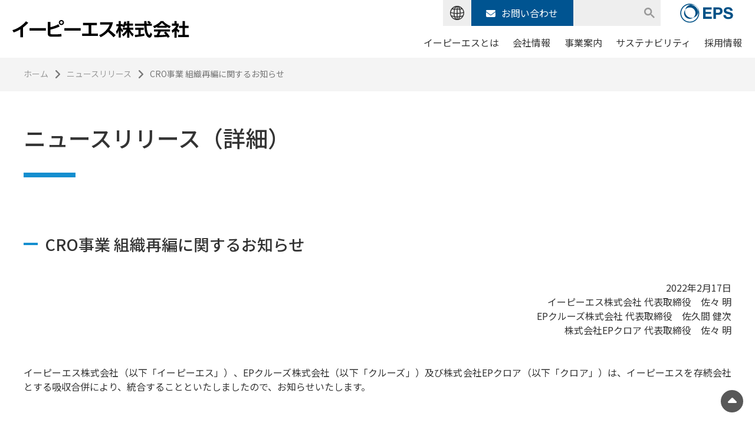

--- FILE ---
content_type: text/html; charset=UTF-8
request_url: https://www.eps.co.jp/ja/news_20220217.php
body_size: 9810
content:
<!DOCTYPE HTML>
<html lang="ja">

<head>
	<meta http-equiv="Content-Type" content="text/html; charset=UTF-8">
	<meta http-equiv="X-UA-Compatible" content="IE=edge" />
	<meta name="viewport" content="width=device-width, initial-scale=1.0">
	<meta name="format-detection" content="telephone=no">
	<title>CRO事業 組織再編に関するお知らせ｜イーピーエス株式会社</title>
			<meta name="keywords" content="バーチャル治験,Virtual Go,オンライン診療,イーピーエス,EPS,CRO,治験,臨床試験,CRO事業 組織再編に関するお知らせ" />
				<meta name="description" content="イーピーエス株式会社、EPクルーズ株式会社及び株式会社EPクロアは、イーピーエスを存続会社とする吸収合併により、統合することといたしましたこのページは「CRO事業 組織再編に関するお知らせ」です。" />
		<meta name="author" content="EPS Corporation">
			<link rel="canonical" href="https://www.eps.co.jp/ja/news_20220217.php">
	
			<link rel="stylesheet" type="text/css" href="https://www.eps.co.jp/ja/css/default.css">
		<link rel="stylesheet" type="text/css" href="https://www.eps.co.jp/ja/css/main.css?0511" rel="preload" as="style">
				<link rel="stylesheet" type="text/css" href="https://use.fontawesome.com/releases/v6.4.2/css/all.css" rel="preload" as="style">
	<script type="text/javascript" src="https://www.eps.co.jp/ja/js/svg.js" defer></script>
	
			<script type="text/javascript" src="https://ajax.googleapis.com/ajax/libs/jquery/3.4.1/jquery.min.js"></script>
	
	<meta property="og:site_name" content="イーピーエス株式会社">
	<meta property="og:title" content="CRO事業 組織再編に関するお知らせ｜イーピーエス株式会社">
			<meta property="og:description" content="イーピーエス株式会社、EPクルーズ株式会社及び株式会社EPクロアは、イーピーエスを存続会社とする吸収合併により、統合することといたしましたこのページは「CRO事業 組織再編に関するお知らせ」です。" />
		<meta property="og:type" content="website">
	<meta property="og:url" content="https://www.eps.co.jp/ja/news_20220217.php">
	<meta property="og:image" content="https://www.eps.co.jp/ja/img/ogimage.jpg">
	<meta name="twitter:card" content="summary">
	<meta name="twitter:site" content="EPS Corporation">
	<meta name="twitter:image" content="https://www.eps.co.jp/ja/img/ogimage.jpg">
	<meta property="og:country-name" content="Japan">
	<link rel="shortcut icon" href="https://www.eps.co.jp/favicon.ico">
	<link rel="apple-touch-icon" href="https://www.eps.co.jp/ja/img/apple-touch-icon.png">

	<!-- lightbox2 -->
	<link href="https://www.eps.co.jp/ja/css/lightbox.css" rel="stylesheet">
	<script src="https://www.eps.co.jp/ja/js/lightbox.js"></script>

	<!-- Google Tag Manager -->
	<script>
		(function(w, d, s, l, i) {
			w[l] = w[l] || [];
			w[l].push({
				'gtm.start': new Date().getTime(),
				event: 'gtm.js'
			});
			var f = d.getElementsByTagName(s)[0],
				j = d.createElement(s),
				dl = l != 'dataLayer' ? '&l=' + l : '';
			j.async = true;
			j.src =
				'https://www.googletagmanager.com/gtm.js?id=' + i + dl;
			f.parentNode.insertBefore(j, f);
		})(window, document, 'script', 'dataLayer', 'GTM-KS43QHW');
	</script>
	<!-- End Google Tag Manager -->

	
	<script type="text/javascript" src="https://www.eps.co.jp/ja/js/jquery.easing1.3.js" defer></script>
	<script type="text/javascript" src="https://www.eps.co.jp/ja/js/common.js" defer></script>	<link rel="stylesheet" type="text/css" href="./css/main.css?0511">
	<link rel="stylesheet" href="https://chu-sarada.ssl-lolipop.jp/codepen/perfect-scrollbar.css">
	<script src="https://chu-sarada.ssl-lolipop.jp/codepen/perfect-scrollbar.js"></script>
	<script type="text/javascript">
		$(function(){
			var ps = new PerfectScrollbar('div.overflow');
		});
	</script>
</head>

<body id="page">
<!-- Google Tag Manager (noscript) -->
<noscript><iframe src="https://www.googletagmanager.com/ns.html?id=GTM-KS43QHW"
height="0" width="0" style="display:none;visibility:hidden"></iframe></noscript>
<!-- End Google Tag Manager (noscript) -->
	<main id="news">
		<header>
	<div id="wrap">
		<div class="logo">
						<h1><a href="https://www.eps.co.jp/ja/"><img src="https://www.eps.co.jp/ja/img/logo_corp.svg" width="300" height="33" alt="イーピーエス株式会社" loading="lazy"></a></h1>
		</div>
		<div class="gnav">
			<ul class="headBtn">
								<li class="eng"><a href="https://www.epsi-global.com/" target="_blank"><img src="https://www.eps.co.jp/ja/img/icon_global.svg" alt="epsi-global.com" class="svg"></a></li>
				<li class="contact"><a href="https://www.eps.co.jp/ja/contact.php"><i class="fas fa-envelope"></i>お問い合わせ</a></li>
				<script async src="https://cse.google.com/cse.js?cx=7b8d3c57d3a3390b2"></script>
				<li class="searchbox">
					<div class="gcse-searchbox-only"></div>
				</li>
								<li class="eps"><a href="https://www.eps.co.jp/ja/"><img src="https://www.eps.co.jp/ja/img/logo_eps.svg" alt="EPSグループ"></a></li>
			</ul>
			<nav>
				<ul class="menu">
					<li><a href="https://www.eps.co.jp/ja/introduction.php" class="gnav">イーピーエスとは</a></li>
					<li class="menu_mega">
						<a href="https://www.eps.co.jp/ja/company.php" class="gnav">会社情報</a>
						<div class="menu_second">
							<div id="wrap">
								<div class="title">
									<h2>会社情報</h2>
									<img src="https://www.eps.co.jp/ja/img/menu_img_company.jpg" width="400" height="210" alt="会社情報" loading="lazy">
									<p>イーピーエスは、医薬品・医療機器の開発に必要な業務の受託機関です。</p>
									<a href="https://www.eps.co.jp/ja/company.php" class="btn">会社情報</a>
								</div>
								<div class="navi">
									<div id="navigation">
										<ul class="index">
											<li><a href="https://www.eps.co.jp/ja/company_vision.php"><img src="https://www.eps.co.jp/ja/img/company_ind_img01.png" width="302" height="146" alt="トップメッセージ" loading="lazy"><span>トップメッセージ</span></a></li>
											<li><a href="https://www.eps.co.jp/ja/company_philosophy.php"><img src="https://www.eps.co.jp/ja/img/company_ind_img02.png" width="302" height="146" alt="経営理念・行動憲章" loading="lazy"><span>経営理念・行動憲章</span></a></li>
											<li><a href="https://www.eps.co.jp/ja/company_profile.php"><img src="https://www.eps.co.jp/ja/img/company_ind_img03.png" width="302" height="146" alt="会社概要" loading="lazy"><span>会社概要</span></a></li>
											<li><a href="https://www.eps.co.jp/ja/company_organization.php"><img src="https://www.eps.co.jp/ja/img/company_ind_img04.png" width="302" height="146" alt="組織" loading="lazy" loading="lazy"><span>組織</span></a></li>
											<li><a href="https://www.eps.co.jp/ja/company_history.php"><img src="https://www.eps.co.jp/ja/img/company_ind_img05.png" width="302" height="146" alt="沿革"><span>沿革</span></a></li>
											<li><a href="https://www.eps.co.jp/ja/company_access.php"><img src="https://www.eps.co.jp/ja/img/company_ind_img06.png" width="302" height="146" alt="アクセス" loading="lazy"><span>アクセス</span></a></li>
										</ul>
										<ul class="list">
											<li><a href="https://www.eps.co.jp/ja/company_license.php">取得認証</a></li>
																																																							<li><a href="https://www.eps.co.jp/ja/pdf/company-brochure-jp.pdf" target="_blank" onClick="gtag('event', 'click', {'event_category':'company-brochure-jp','event_label':'company','value':'0'});">会社案内ダウンロード</a></li>
											<li><a href="https://www.eps-holdings.co.jp/about/" target="_blank">EPSグループ</a></li>
										</ul>
									</div>
								</div>
							</div>
						</div>
					</li>
					<li class="menu_mega">
						<a href="https://www.eps.co.jp/ja/service.php" class="gnav">事業案内</a>
						<div class="menu_second">
							<div id="wrap">
								<div class="title">
									<h2>事業案内</h2>
									<img src="https://www.eps.co.jp/ja/img/menu_img_service.jpg" width="400" height="210" alt="事業案内" loading="lazy">
									<p>医薬品・再生医療等製品の開発におけるフルソリューションを提供します。</p>
									<a href="https://www.eps.co.jp/ja/service.php" class="btn">事業案内</a>
								</div>
								<div class="navi">
									<div class="menu_service">
										<div class="box">
											<ul class="sub">
												<li><a href="https://www.eps.co.jp/ja/service_info.php">業務内容から探す</a></li>
												<li><a href="https://www.eps.co.jp/ja/service_work.php">サービスから探す</a></li>
																							</ul>
											<ul class="sub">
																								<li><a href="https://www.eps.co.jp/ja/service_qualitylead.php">QualityLead（化合物・溶液管理業務、創薬支援、化合物共有ライブラリー）</a></li>
												<li><a href="https://www.eps.co.jp/ja/service_cmc.php">CMC支援</a></li>
												<li><span>臨床開発・薬事コンサルティング関連</span>
													<ul>
														<li><a href="https://www.eps.co.jp/ja/service_consultation.php">薬事サービス</a></li>
														<li><a href="https://www.eps.co.jp/ja/service_pmda.php">臨床企画・PMDA相談支援</a></li>
													</ul>
												</li>
												<li><a href="https://www.eps.co.jp/ja/service_voicebook.php">Voicebook（患者参画支援）</a></li>
												<li><span>モニタリング</span>
													<ul>
														<li><a href="https://www.eps.co.jp/ja/service_monitoring.php">モニタリング（治験）</a></li>
														<li><a href="https://www.eps.co.jp/ja/service_monitoring-pms.php">モニタリング（PMS）</a></li>
													</ul>
												</li>
												<li><span>RBMサービス</span>
													<ul>
														<li><a href="https://www.eps.co.jp/ja/service_central-monitoring.php">セントラルモニタリング</a></li>
														<li><a href="https://www.eps.co.jp/ja/service_rbm.php">リスクベースドモニタリング（RBM）サービス</a></li>
														<li><a href="https://www.eps.co.jp/ja/service_cluepoints.php">RBQMソリューション：CluePoints</a></li>
														<li><a href="https://www.eps.co.jp/ja/service_bi-tool.php">データレビュー用帳票（BIツール）構築サービス</a></li>
													</ul>
												</li>
												<li><span>薬剤割付・症例登録</span>
													<ul>
														<li><a href="https://www.eps.co.jp/ja/service_delivery.php">治験薬管理・配送支援</a></li>
														<li><a href="https://www.eps.co.jp/ja/service_drugallocation.php">薬剤割付</a></li>
														<li><a href="https://www.eps.co.jp/ja/service_regist.php">症例登録</a></li>
													</ul>
												</li>
												<li><span>データマネジメント</span>
													<ul>
														<li><a href="https://www.eps.co.jp/ja/service_datamanage.php">データマネジメント（治験）</a></li>
														<li><a href="https://www.eps.co.jp/ja/service_esource.php">データマネジメント eSourceサービス</a></li>
														<li><a href="https://www.eps.co.jp/ja/service_datamanage-pms.php">データマネジメント（PMS）</a></li>
													</ul>
												</li>
											</ul>
										</div>

										<div class="box">
											<ul class="sub">
												<li><span>統計解析</span>
													<ul>
														<li><a href="https://www.eps.co.jp/ja/service_analysis.php">統計解析（治験・PMS）</a></li>
													</ul>
												</li>
												<li><span>メディカルライティング</span>
													<ul>
														<li><a href="https://www.eps.co.jp/ja/service_writing.php">メディカルライティング（治験）</a></li>
														<li><a href="https://www.eps.co.jp/ja/service_writing-pms.php">メディカルライティング（PMS）</a></li>
														<li><a href="https://www.eps.co.jp/ja/service_documents.php">市販後の資材作成</a></li>
													</ul>
												</li>
												<li><a href="https://www.eps.co.jp/ja/service_outsorcing.php">申請関連アウトソーシング（eCTD、Gateway）</a></li>
												<li><a href="https://www.eps.co.jp/ja/service_gcp.php">GCP監査</a></li>
												<li><span>医薬品リスク管理計画（RMP）</span>
													<ul>
														<li><a href="https://www.eps.co.jp/ja/service_rmp.php">リスクマネジメント計画書作成</a></li>
														<li><a href="https://www.eps.co.jp/ja/service_ermp-update.php">e-RMP Update（RMP情報提供サービス）</a></li>
													</ul>
												</li>

												<li><a href="https://www.eps.co.jp/ja/service_database.php">医療情報データベース研究・調査</a></li>
												<li><a href="https://www.eps.co.jp/ja/service_registry.php">レジストリ構築支援</a></li>
												<li><a href="https://www.eps.co.jp/ja/service_datamonitoring.php">データモニタリング委員会/効果安全性評価委員会サービス</a></li>
												<li><a href="https://www.eps.co.jp/ja/service_imagingcro.php">イメージングCROサービス</a></li>
												<li><a href="https://www.eps.co.jp/ja/service_central-evaluation.php">中央評価支援</a></li>
																								<li><a href="https://www.eps.co.jp/ja/service_pharmaco.php">安全性情報対応</a></li>
												<li><a href="https://www.eps.co.jp/ja/service_eppv.php">市販直後調査支援（EPPV）</a></li>
												<li><a href="https://www.eps.co.jp/ja/service_training.php">モニタリング基礎研修</a></li>
												<li><a href="https://www.eps.co.jp/ja/service_clinical.php">臨床研究支援</a></li>
												<li><a href="https://www.eps.co.jp/ja/service_mds.php">医療機器開発支援</a></li>
												<li><a href="https://www.eps.co.jp/ja/service_ivd.php">体外診断薬（IVD）開発支援</a></li>
											</ul>
										</div>
										<div class="box">
											<ul class="sub">

												<li><span>ITサービス</span>
													<ul>
														<li><a href="https://www.eps.co.jp/ja/service_it-kitting.php">EPS mobile（デバイスプロビジョニングサービス）</a></li>
														<li><a href="https://www.eps.co.jp/ja/service_swiftes.php">申請関連文書作成支援ツール　SWIFTeS</a></li>
														<li><a href="https://www.eps.co.jp/ja/service_swiftes-proof.php">Word文章校正ツール　SWIFTeS Proof</a></li>
																												<li><a href="https://www.eps.co.jp/ja/service_vigilia-eppv.php">Vigilia 市販直後調査システム</a></li>
														<li><a href="https://www.eps.co.jp/ja/service_vigilia-cms.php">Vigilia 情報伝達管理システム</a></li>
														<li><a href="https://www.eps.co.jp/ja/service_toolbox.php">eCTD対応電子申請支援ツール（ToolBox / eCTDXPress）</a></li>
														<li><a href="https://www.eps.co.jp/ja/service_zenflow.php">安全性情報進捗管理パッケージソリューション　zenflow</a></li>
														<li><a href="https://www.eps.co.jp/ja/service_it-easypro.php">簡易版ePRO（easyPRO）</a></li>
														<li><a href="https://www.eps.co.jp/ja/service_it-coi.php">利益相反申告管理システム</a></li>
														<li><a href="https://www.eps.co.jp/ja/service_it-portal.php">臨床試験用ポータルサイト</a></li>
														<li><a href="https://www.eps.co.jp/ja/service_consent-support.php">同意説明補助動画作成サービス コンサポ</a></li>
														<li><a href="https://www.eps.co.jp/ja/service_authoring.php">動画コンテンツ オーサリング支援サービス</a></li>
														<li><a href="https://www.eps.co.jp/ja/service_it-e-learning.php">eラーニングシステム</a></li>
														<li><a href="https://www.eps.co.jp/ja/service_it-pet.php">PET検査予約システム</a></li>
														<li><a href="https://www.eps.co.jp/ja/service_exsus.php">生物実験データ統計解析システム　EXSUS</a></li>
														<li><a href="https://www.eps.co.jp/ja/service_bests.php">生物学的同等性試験システム　BESTS</a></li>
														<li><a href="https://www.eps.co.jp/ja/service_spotfire.php">Spotfire™関連サービス</a></li>
													</ul>
												</li>
												<li><a href="https://www.eps.co.jp/ja/service_csv.php">CSV支援</a></li>
												<li><a href="https://www.eps.co.jp/ja/service_protocols.php">受託実績</a></li>
												<li><a href="https://www.eps.co.jp/ja/aws_csv_reference_2022.php">AWS CSV利用リファレンスダウンロード</a></li>
												<li><a href="https://www.eps.co.jp/ja/pdf/company-brochure-jp.pdf" target="_blank" class="pdf" onClick="gtag('event', 'click', {'event_category':'company-brochure-jp','event_label':'service','value':'0'});">サービス・業務案内ダウンロード</a></li>
											</ul>
										</div>
									</div>
								</div>
							</div>
						</div>
					</li>
					<li class="menu_mega">
						<a href="https://www.eps.co.jp/ja/sustainability.php" class="gnav">サステナビリティ</a>
						<div class="menu_second">
							<div id="wrap">
								<div class="title">
									<h2>サステナビリティ</h2>
									<img src="https://www.eps.co.jp/ja/img/menu_img_sustainability.jpg" width="400" height="210" alt="事業案内" loading="lazy">
									<a href="https://www.eps.co.jp/ja/sustainability.php" class="btn">サステナビリティ</a>
								</div>
								<div class="navi">
									<div id="navigation">
										<ul class="index">
											<li><a href="https://www.eps.co.jp/ja/sustainability_csr.php"><img src="https://www.eps.co.jp/ja/img/sustainability_csr.jpg" width="302" height="146" alt="CSR活動" loading="lazy"><span>CSR活動</span></a></li>
											<li><a href="https://www.eps.co.jp/ja/sustainability_sdgs.php"><img src="https://www.eps.co.jp/ja/img/sustainability_sdgs.jpg" width="302" height="146" alt="SDGs活動" loading="lazy"><span>SDGs活動</span></a></li>
											<li><a href="https://www.eps.co.jp/ja/sustainability_health.php"><img src="https://www.eps.co.jp/ja/img/sustainability_health.jpg" width="302" height="146" alt="健康経営" loading="lazy"><span>健康経営</span></a></li>
										</ul>
										<ul class="list">
											<li><a href="https://www.eps.co.jp/ja/sustainability_human-rights.php">人権方針</a></li>
											<li><a href="https://www.eps.co.jp/ja/sustainability_quality.php">品質方針</a></li>
											<li><a href="https://www.eps.co.jp/ja/sustainability_environment.php">環境方針</a></li>
											<li><a href="https://www.eps.co.jp/ja/sustainability_infosecurity.php">情報セキュリティ方針</a></li>
											<li><a href="https://www.eps.co.jp/ja/sustainability_multistakeholder.php">マルチステークホルダー方針</a></li>
											<li><a href="https://www.eps.co.jp/ja/sustainability_supplier.php">サプライヤー行動指針</a></li>
										</ul>
									</div>
								</div>
							</div>
						</div>
					</li>
															<li><a href="https://www.eps.co.jp/ja/recruit/" target="_blank" class="gnav">採用情報</a></li>
				</ul>
			</nav>
		</div>

		<div class="modal">
			<div class="modalBtn">
				<div class="menu-btn" id="js__btn">
					<i class="fa fa-bars" aria-hidden="true"></i>
					<i class="fa fa-times" aria-hidden="true"></i>
				</div>

				<nav class="menu" id="js__nav">
					<ul>
						<li><a href="https://www.eps.co.jp/ja/">ホーム</a></li>
						<li><a href="https://www.eps.co.jp/ja/introduction.php">イーピーエスとは</a></li>
						<li><a href="https://www.eps.co.jp/ja/company.php">会社情報</a></li>
						<li><a href="https://www.eps.co.jp/ja/service.php">事業案内</a></li>
						<li><a href="https://www.eps.co.jp/ja/sustainability.php">サステナビリティ</a></li>
																		<li><a href="https://www.eps.co.jp/ja/recruit/" target="_blank">採用情報</a></li>
						<li><a href="https://www.eps.co.jp/ja/contact.php">お問い合わせ</a></li>
												<li class="eng"><a href="https://www.epsi-global.com/" target="_blank">English</a></li>
						<li class="eps"><a href="https://www.eps-holdings.co.jp/" target="_blank"><img src="https://www.eps.co.jp/ja/img/logo_eps.svg" width="124" height="46" alt="EPSグループ"></a></li>
					</ul>
				</nav>
			</div>
			<div class="contact"><a href="https://www.eps.co.jp/ja/contact.php"><i class="fas fa-envelope"></i></a></div>
		</div>
	</div>
</header>

	<nav id="breadcrumbs">
				<ul itemscope itemtype="http://schema.org/BreadcrumbList">
			<li itemprop="itemListElement" itemscope itemtype="http://schema.org/ListItem"><a itemprop="item" href="https://www.eps.co.jp/ja/"><span itemprop="name">ホーム</span></a>
				<meta itemprop="position" content="1" />
			</li>
							<li itemprop="itemListElement" itemscope itemtype="http://schema.org/ListItem"><a itemprop="item" href="https://www.eps.co.jp/ja/news.php"><span itemprop="name">ニュースリリース</span></a>
					<meta itemprop="position" content="2" />
				</li>
						<li itemprop="itemListElement" itemscope itemtype="http://schema.org/ListItem"><span itemprop="name">CRO事業 組織再編に関するお知らせ</span>
				<meta itemprop="position" content="3" />
			</li>
		</ul>
	</nav>
		
		<div id="content" class="nos">
			<div id="main" class="news_20220217">
				<section id="">
					<h2>ニュースリリース（詳細）</h2>
				</section>
				
				<section id="newsDetail">
					<h3 class="marT15e">CRO事業 組織再編に関するお知らせ</h3>
					
					<p class="alignR marT3e">2022年2月17日<br>イーピーエス株式会社	代表取締役　佐々 明<br>EPクルーズ株式会社	代表取締役　佐久間 健次<br>株式会社EPクロア	代表取締役　佐々 明</p>

					<p class="marT3e">
						イーピーエス株式会社（以下「イーピーエス」）、EPクルーズ株式会社（以下「クルーズ」）及び株式会社EPクロア（以下「クロア」）は、イーピーエスを存続会社とする吸収合併により、統合することといたしましたので、お知らせいたします。
					</p>
					
					<h4 class="defTtl_04 marT4e">１．組織再編の目的</h4>
					<p class="marT1e">
						EPSグループは創立30年を迎えた昨年、MBO（マネジメント・バイ・アウト）を実施し、「新しいEPS」に向けて動き出しております。本再編はその取り組みの一つとなります。<br>
						再編対象三社はこれまで、各社の特色を活かしながら事業を展開し、それぞれ一定の事業基盤を築いてまいりました。しかし昨今、CROを取り巻く事業環境は大きな変化を見せています。<br>
						リアルワールド分野においては、医薬品開発の延長線上にある製造販売後調査やファーマコビジランスに加え、レセプト、電子カルテ、PHR(Personal Health Record)や患者レジストリなど、日常実臨床データの利活用が広がりを見せています。治験分野では、コロナ禍を背景に、国内においてもDCT(Decentralized Clinical Trial)の普及が現実味を帯び始めています。更に、治験の対照群データとして、患者レジストリデータの活用が実用段階に来ており、今後、治験とリアルワールドとの垣根は低くなっていくと予想されます。<br>
						一方、本邦のヘルスケア政策に目を転じると、歯止めがかからない医療費増加傾向を背景に、「治療」の進歩と並行して「未病・予防」の重要性が高まっており、各自治体との協働による受診勧奨等の事業創出機会が増しております。<br>
						上述の課題に取り組む上で共通しているのは、ICTやAI等の新しい技術が必要であるという事です。本再編は、医薬品開発支援サービス中心のイーピーエス、アカデミア向けサービス中心のクルーズ、確かなIT技術を有するクロアのそれぞれに分散された経験やノウハウを集合させる事により、新しい時代に即したソリューション創出を促進させる事を目的としています。<br>
						MBO後の今、EPSグループは今一度創業の精神と活力を呼び覚まし、新領域への果敢な挑戦を通じて、健康産業の更なる発展へと貢献いたします。
					</p>
					
					<h4 class="defTtl_04 marT4e">2．組織再編の効力発生日（予定）</h4>
					<dl class="flex">
						<dt>（1）イーピーエスとクルーズの吸収合併</dt><dd>2022年4月1日（金）</dd>
						<dt>（2）イーピーエスとクロアの吸収合併</dt><dd>2022年7月1日（金）</dd>
					</dl>
					
					<h4 class="defTtl_04 marT4e">3．組織再編の当事会社の概要</h4>
					<div class="overflow">
						<table class="border">
							<tr>
								<td>&nbsp;</td>
								<th>存続会社</th>
								<th>消滅会社</th>
								<th>消滅会社</th>
							</tr>
							<tr>
								<td>名称</td>
								<td>イーピーエス株式会社</td>
								<td>EPクルーズ株式会社</td>
								<td>株式会社EPクロア</td>
							</tr>
							<tr>
								<td>所在地</td>
								<td>東京都新宿区下宮比町2番23号</td>
								<td>東京都新宿区新小川町6番29号</td>
								<td>東京都新宿区新小川町6番29号</td>
							</tr>
							<tr>
								<td>代表者</td>
								<td>代表取締役 佐々 明</td>
								<td>代表取締役 佐久間 健次</td>
								<td>代表取締役 佐々 明</td>
							</tr>
							<tr>
								<td>事業内容</td>
								<td>医薬品開発支援事業 <br> 製造販売後調査支援事業 <br> 安全性情報管理支援事業</td>
								<td>臨床研究支援事業 <br> 医師主導治験等支援事業 <br> 患者レジストリ構築事業</td>
								<td>医薬品開発支援事業 <br> 製造販売後調査支援事業 <br> 安全性情報管理支援事業</td>
							</tr>
							<tr>
								<td>従業員数<sup>*</sup></td>
								<td>2,328名</td>
								<td>388名</td>
								<td>557名</td>
							</tr>
							<tr>
								<td>資本金</td>
								<td>100百万円</td>
								<td>100百万円</td>
								<td>90百万円</td>
							</tr>
							<tr>
								<td>株主</td>
								<td>EPSホールディングス株式会社(100%)</p></td>
								<td>EPSホールディングス株式会社(100%)</p></td>
								<td>イーピーエス株式会社(100%)</p></td>
							</tr>
						</table>
						<p>*2022年1月現在</p>
					</div>
					<p class="smp asof fs14">※横にスクロールしてご覧ください。</p>
					
					<div class="alignR marT4e">
						<p><strong>【本件に関するお問い合わせ先】</strong></p>
						<p>イーピーエス株式会社<br>管理センター 総務室 広報担当<br>
						E-mail: <a href="mailto:prj-epskoho@eps.co.jp">prj-epskoho@eps.co.jp</a></p>
					</div>
				</section>
			</div>
			
					</div>
		
		<ul>
		<li><a class="btn" href="https://www.eps.co.jp/ja/contact.php">お問い合わせはこちら</a></li>
</ul>
<div id="footer">
	<div class="upBtn"><a href="#"><i class="fas fa-angle-double-up"></i></a></div>
	<div id="wrap">
		<div class="flexLogo">
			<p><a href="https://www.eps.co.jp/ja/"><img src="https://www.eps.co.jp/ja/img/logo_corp.svg" width="300" height="33" alt="イーピーエス株式会社" loading="lazy"></a></p>
			<div class="box">
				<ul>
					<li><a href="https://www.eps.co.jp/ja/introduction.php">イーピーエスとは</a></li>
															<li><a href="https://www.eps.co.jp/ja/recruit/" target="_blank">採用情報</a></li>
					<li><a href="https://www.eps.co.jp/ja/contact.php">お問い合わせ</a></li>
				</ul>
			</div>
		</div>

		<div class="flexBox">
			<div class="box">
				<ul class="cate">
					<li><a href="https://www.eps.co.jp/ja/company.php">会社情報</a></li>
				</ul>
				<ul class="sub">
					<li><a href="https://www.eps.co.jp/ja/company_vision.php">トップメッセージ</a></li>
					<li><a href="https://www.eps.co.jp/ja/company_philosophy.php">経営理念・行動憲章</a></li>
					<li><a href="https://www.eps.co.jp/ja/company_profile.php">会社概要</a></li>
					<li><a href="https://www.eps.co.jp/ja/company_organization.php">組織</a></li>
					<li><a href="https://www.eps.co.jp/ja/company_history.php">沿革</a></li>
					<li><a href="https://www.eps.co.jp/ja/company_access.php">アクセス</a></li>
					<li><a href="https://www.eps.co.jp/ja/company_license.php">取得認証</a></li>
																									<li><a href="https://www.eps.co.jp/ja/pdf/company-brochure-jp.pdf" target="_blank" class="pdf" onClick="gtag('event', 'click', {'event_category':'company-brochure-jp','event_label':'company','value':'0'});">会社案内ダウンロード</a></li>
					<li><a href="https://www.eps-holdings.co.jp/about/" target="_blank">EPSグループ</a></li>
				</ul>

				<div class="dsk">
					<ul class="cate">
						<li>カスタマーサポート</li>
					</ul>
					<ul class="sub">
						<li><a href="https://www.eps.co.jp/ja/support/swiftes.php">SWIFTeS研究会</a></li>
						<li><a href="https://www.eps.co.jp/ja/support/vigilia.php">Vigiliaオンライン・ユーザーサポート</a></li>
						<li><a href="https://www.eps.co.jp/ja/support/exsus.php">EXSUSユーザー会</a></li>
						<li><a href="https://www.eps.co.jp/ja/support/cdavc/" target="_blank">CDAvC</a></li>
						<li><a href="https://www.eps.co.jp/ja/support/cnuv/" target="_blank">CNUV</a></li>
					</ul>

					<ul class="cate">
						<li><a href="https://www.eps.co.jp/ja/sustainability.php">サステナビリティ</a></li>
					</ul>
					<ul class="sub">
						<li><a href="https://www.eps.co.jp/ja/sustainability_csr.php">CSR活動</a></li>
						<li><a href="https://www.eps.co.jp/ja/sustainability_sdgs.php">SDGs活動</a></li>
						<li><a href="https://www.eps.co.jp/ja/sustainability_health.php">健康経営</a></li>
						<li><span>各種方針</span>
							<ul>
								<li><a href="https://www.eps.co.jp/ja/sustainability_human-rights.php">人権方針</a></li>
								<li><a href="https://www.eps.co.jp/ja/sustainability_quality.php">品質方針</a></li>
								<li><a href="https://www.eps.co.jp/ja/sustainability_environment.php">環境方針</a></li>
								<li><a href="https://www.eps.co.jp/ja/sustainability_infosecurity.php">情報セキュリティ方針</a></li>
								<li><a href="https://www.eps.co.jp/ja/sustainability_multistakeholder.php">マルチステークホルダー方針</a></li>
								<li><a href="https://www.eps.co.jp/ja/sustainability_supplier.php">サプライヤー行動指針</a></li>
							</ul>
						</li>
					</ul>
				</div>
			</div>

			<div class="box">
				<ul class="cate">
					<li><a href="https://www.eps.co.jp/ja/service.php">事業案内</a></li>
				</ul>
				<ul class="sub">
					<li><a href="https://www.eps.co.jp/ja/service_info.php">業務内容から探す</a></li>
					<li class="mb15"><a href="https://www.eps.co.jp/ja/service_work.php">サービスから探す</a></li>
					
										<li><a href="https://www.eps.co.jp/ja/service_qualitylead.php">QualityLead（化合物・溶液管理業務、創薬支援、化合物共有ライブラリー）</a></li>
					<li><a href="https://www.eps.co.jp/ja/service_cmc.php">CMC支援</a></li>
					<li><span>臨床開発・薬事コンサルティング関連</span>
						<ul>
							<li><a href="https://www.eps.co.jp/ja/service_consultation.php">薬事サービス</a></li>
							<li><a href="https://www.eps.co.jp/ja/service_pmda.php">臨床企画・PMDA相談支援</a></li>
						</ul>
					</li>
					<li><a href="https://www.eps.co.jp/ja/service_voicebook.php">Voicebook（患者参画支援）</a></li>
					<li><span>モニタリング</span>
						<ul>
							<li><a href="https://www.eps.co.jp/ja/service_monitoring.php">モニタリング（治験）</a></li>
							<li><a href="https://www.eps.co.jp/ja/service_monitoring-pms.php">モニタリング（PMS）</a></li>
						</ul>
					</li>
					<li><span>RBMサービス</span>
						<ul>
							<li><a href="https://www.eps.co.jp/ja/service_central-monitoring.php">セントラルモニタリング</a></li>
							<li><a href="https://www.eps.co.jp/ja/service_rbm.php">リスクベースドモニタリング（RBM）サービス</a></li>
							<li><a href="https://www.eps.co.jp/ja/service_cluepoints.php">RBQMソリューション：CluePoints</a></li>
							<li><a href="https://www.eps.co.jp/ja/service_bi-tool.php">データレビュー用帳票（BIツール）構築サービス</a></li>
						</ul>
					</li>
					<li><span>薬剤割付・症例登録</span>
						<ul>
							<li><a href="https://www.eps.co.jp/ja/service_delivery.php">治験薬管理・配送支援</a></li>
							<li><a href="https://www.eps.co.jp/ja/service_drugallocation.php">薬剤割付</a></li>
							<li><a href="https://www.eps.co.jp/ja/service_regist.php">症例登録</a></li>
						</ul>
					</li>
				</ul>
			</div>

			<div class="box">
				<ul class="cate">
					<li class="blank"></li>
				</ul>
				<ul class="sub">
					<li><span>データマネジメント</span>
						<ul>
							<li><a href="https://www.eps.co.jp/ja/service_datamanage.php">データマネジメント（治験）</a></li>
							<li><a href="https://www.eps.co.jp/ja/service_esource.php">データマネジメント eSourceサービス</a></li>
							<li><a href="https://www.eps.co.jp/ja/service_datamanage-pms.php">データマネジメント（PMS）</a></li>
						</ul>
					</li>
					<li><span>統計解析</span>
						<ul>
							<li><a href="https://www.eps.co.jp/ja/service_analysis.php">統計解析（治験・PMS）</a></li>
						</ul>
					</li>
					<li><span>メディカルライティング</span>
						<ul>
							<li><a href="https://www.eps.co.jp/ja/service_writing.php">メディカルライティング（治験）</a></li>
							<li><a href="https://www.eps.co.jp/ja/service_writing-pms.php">メディカルライティング（PMS）</a></li>
							<li><a href="https://www.eps.co.jp/ja/service_documents.php">市販後の資材作成</a></li>
						</ul>
					</li>
					<li><a href="https://www.eps.co.jp/ja/service_outsorcing.php">申請関連アウトソーシング（eCTD、Gateway）</a></li>
					<li><a href="https://www.eps.co.jp/ja/service_gcp.php">GCP監査</a></li>
					<li><span>医薬品リスク管理計画（RMP）</span>
						<ul>
							<li><a href="https://www.eps.co.jp/ja/service_rmp.php">リスクマネジメント計画書作成</a></li>
							<li><a href="https://www.eps.co.jp/ja/service_ermp-update.php">e-RMP Update（RMP情報提供サービス）</a></li>
						</ul>
					</li>
					<li><a href="https://www.eps.co.jp/ja/service_database.php">医療情報データベース研究・調査</a></li>
					<li><a href="https://www.eps.co.jp/ja/service_registry.php">レジストリ構築支援</a></li>
					<li><a href="https://www.eps.co.jp/ja/service_datamonitoring.php">データモニタリング委員会/効果安全性評価委員会サービス</a></li>
					<li><a href="https://www.eps.co.jp/ja/service_imagingcro.php">イメージングCROサービス</a></li>
					<li><a href="https://www.eps.co.jp/ja/service_central-evaluation.php">中央評価支援</a></li>
										<li><a href="https://www.eps.co.jp/ja/service_pharmaco.php">安全性情報対応</a></li>
					<li><a href="https://www.eps.co.jp/ja/service_eppv.php">市販直後調査支援（EPPV）</a></li>
					<li><a href="https://www.eps.co.jp/ja/service_training.php">モニタリング基礎研修</a></li>
					<li><a href="https://www.eps.co.jp/ja/service_clinical.php">臨床研究支援</a></li>
					<li><a href="https://www.eps.co.jp/ja/service_mds.php">医療機器開発支援</a></li>
					<li><a href="https://www.eps.co.jp/ja/service_ivd.php">体外診断薬（IVD）開発支援</a></li>
				</ul>
			</div>

			<div class="box">
				<ul class="cate">
					<li class="blank"></li>
				</ul>

				<ul class="sub">
					<li class="its"><span>ITサービス</span>
						<ul>
							<li><a href="https://www.eps.co.jp/ja/service_it-kitting.php">EPS mobile（デバイスプロビジョニングサービス）</a></li>
							<li><a href="https://www.eps.co.jp/ja/service_swiftes.php">申請関連文書作成支援ツール　SWIFTeS</a></li>
							<li><a href="https://www.eps.co.jp/ja/service_swiftes-proof.php">Word文章校正ツール　SWIFTeS Proof</a></li>
														<li><a href="https://www.eps.co.jp/ja/service_vigilia-eppv.php">Vigilia 市販直後調査システム</a></li>
							<li><a href="https://www.eps.co.jp/ja/service_vigilia-cms.php">Vigilia 情報伝達管理システム</a></li>
							<li><a href="https://www.eps.co.jp/ja/service_toolbox.php">eCTD対応電子申請支援ツール（ToolBox / eCTDXPress）</a></li>
							<li><a href="https://www.eps.co.jp/ja/service_zenflow.php">安全性情報進捗管理パッケージソリューション　zenflow</a></li>
							<li><a href="https://www.eps.co.jp/ja/service_it-easypro.php">簡易版ePRO（easyPRO）</a></li>
							<li><a href="https://www.eps.co.jp/ja/service_it-coi.php">利益相反申告管理システム</a></li>
							<li><a href="https://www.eps.co.jp/ja/service_it-portal.php">臨床試験用ポータルサイト</a></li>
							<li><a href="https://www.eps.co.jp/ja/service_consent-support.php">同意説明補助動画作成サービス コンサポ</a></li>
							<li><a href="https://www.eps.co.jp/ja/service_authoring.php">動画コンテンツ オーサリング支援サービス</a></li>
							<li><a href="https://www.eps.co.jp/ja/service_it-e-learning.php">eラーニングシステム</a></li>
							<li><a href="https://www.eps.co.jp/ja/service_it-pet.php">PET検査予約システム</a></li>
							<li><a href="https://www.eps.co.jp/ja/service_exsus.php">生物実験データ統計解析システム　EXSUS</a></li>
							<li><a href="https://www.eps.co.jp/ja/service_bests.php">生物学的同等性試験システム　BESTS</a></li>
							<li><a href="https://www.eps.co.jp/ja/service_spotfire.php">Spotfire™関連サービス</a></li>
						</ul>
					</li>
					<li><a href="https://www.eps.co.jp/ja/service_csv.php">CSV支援</a></li>
					<li><a href="https://www.eps.co.jp/ja/service_protocols.php">受託実績</a></li>
					<li><a href="https://www.eps.co.jp/ja/aws_csv_reference_2022.php">AWS CSV利用リファレンスダウンロード</a></li>
					<li><a href="https://www.eps.co.jp/ja/pdf/company-brochure-jp.pdf" target="_blank" class="pdf" onClick="gtag('event', 'click', {'event_category':'company-brochure-jp','event_label':'service','value':'0'});">サービス・業務案内ダウンロード</a></li>
				</ul>
			</div>

			<div class="box smp">
				<ul class="cate">
					<li>カスタマーサポート</li>
				</ul>
				<ul class="sub">
					<li><a href="https://www.eps.co.jp/ja/support/swiftes.php">SWIFTeS研究会</a></li>
					<li><a href="https://www.eps.co.jp/ja/support/vigilia.php">Vigiliaオンライン・ユーザーサポート</a></li>
					<li><a href="https://www.eps.co.jp/ja/support/exsus.php">EXSUSユーザー会</a></li>
					<li><a href="https://www.eps.co.jp/ja/support/cdavc/" target="_blank">CDAvC</a></li>
					<li><a href="https://www.eps.co.jp/ja/support/cnuv/" target="_blank">CNUV</a></li>
				</ul>

				<ul class="cate">
					<li><a href="https://www.eps.co.jp/ja/sustainability.php">サステナビリティ</a></li>
				</ul>
				<ul class="sub">
					<li><a href="https://www.eps.co.jp/ja/sustainability_csr.php">CSR活動</a></li>
					<li><a href="https://www.eps.co.jp/ja/sustainability_sdgs.php">SDGs活動</a></li>
					<li><a href="https://www.eps.co.jp/ja/sustainability_health.php">健康経営</a></li>
					<li><span>各種方針</span>
						<ul>
							<li><a href="https://www.eps.co.jp/ja/sustainability_human-rights.php">人権方針</a></li>
							<li><a href="https://www.eps.co.jp/ja/sustainability_quality.php">品質方針</a></li>
							<li><a href="https://www.eps.co.jp/ja/sustainability_environment.php">環境方針</a></li>
							<li><a href="https://www.eps.co.jp/ja/sustainability_infosecurity.php">情報セキュリティ方針</a></li>
							<li><a href="https://www.eps.co.jp/ja/sustainability_multistakeholder.php">マルチステークホルダー方針</a></li>
							<li><a href="https://www.eps.co.jp/ja/sustainability_supplier.php">サプライヤー行動指針</a></li>
						</ul>
					</li>
				</ul>
			</div>
		</div>

		<div class="flexUnder">
			<ul>
				<li><a href="https://www.eps.co.jp/ja/privacy.php">プライバシーポリシー</a></li>
				<li><a href="https://www.eps.co.jp/ja/legal.php">ご利用規約</a></li>
				<li><a href="https://www.eps.co.jp/ja/sitemap.php">サイトマップ</a></li>
			</ul>
			<div class="snsIcon">
								<a href="https://www.linkedin.com/company/eps.corp/about/" target="_blank"><i class="fab fa-linkedin"></i></a>
			</div>
		</div>
	</div>

	<div class="smpNav">
		<ul>
			<li><a href="https://www.eps.co.jp/ja/privacy.php">プライバシーポリシー</a></li>
			<li><a href="https://www.eps.co.jp/ja/legal.php">ご利用規約</a></li>
			<li><a href="https://www.eps.co.jp/ja/sitemap.php">サイトマップ</a></li>
						<li><a href="https://www.linkedin.com/company/eps.corp/about/" target="_blank"><i class="fab fa-linkedin"></i></a></li>
		</ul>
	</div>
</div>

<footer>
	<div id="wrap">
		<p><a href="https://www.eps.co.jp/ja/"><img src="https://www.eps.co.jp/ja/img/logo_eps.svg" alt="EPSグループ" class="svg"></a><span>EPSグループは、医薬品・医療機器・再生医療等製品の開発をフルサポートしています。</span></p>
		<small>Copyright &copy; 2026 EPS Corporation. All rights reserved.</small>
	</div>
	<div class="btnup"><a href="#"><i class="fas fa-caret-up"></i></a></div>
</footer>	</main>
</body>
</html>

--- FILE ---
content_type: text/css
request_url: https://www.eps.co.jp/ja/css/main.css?0511
body_size: 31826
content:
@charset "utf-8";

/* CSS Document */

/* 共通設定 */
/* ------------------------------------------------------------------------ */
body {
	min-width: 320px;
	width: 100%;
	margin: 0 auto;
	color: #333;
	font-size: 1.6rem;
	font-family: 'Noto Sans Japanese', 'Noto Sans JP', helvetica, arial, 'hiragino kaku gothic pro', 'ヒラギノ角ゴ ProN W3', 'Meiryo', 'Osaka', sans-serif;
	-webkit-text-size-adjust: 100%;
	line-height: 1.5;
	overflow-x: hidden; }
*[id] {
	scroll-margin-top: 2.0rem; }
img {
	width: 100%;
	height: auto; }
a {
	text-decoration: none;
	color: #148ecf; }
	a:hover {
		color: #082b3e; }
a.btn {
	position: relative;
	width: 80%;
	max-width: 600px;
	color: #fff;
	display: block;
	margin: auto;
	margin-top: 5rem;
	padding: 2.0rem;
	background: #464646;
	text-align: center;
	line-height: 1;
	font-size: 1.8rem; }
	a.btn:hover {
		color: #fff;
		background: #000; }
	a.btn:before {
		content: "";
		position: absolute;
		top: 0;
		bottom: 0;
		margin: auto 0;
		right: 2.1rem;
		width: 28px;
		height: 6px;
		background: url(../img/icon_next.svg) center/100% auto no-repeat; }
	a.btn.disabled {
		background: #cacaca;
		color: #efefef;
		cursor: default; }
main {
	background: #fff; }
#wrap {
	margin:0 auto;
	width: 100%;
	max-width: 1318px;
	padding: 0 2.0rem; }
@media screen and (max-width: 640px){
	a.btn {
		width: 90%;
		padding: 1.5rem 3.5rem 1.5rem 1.0rem;
		text-align: left; }
		a.btn:before {
			right: 1.0rem;
			width: 21px; }
		#index #h2 #wrap {
			padding: 0; }
}
	
/* 共通設定 index */
/* ------------------------------------------------------------------------ */
#index section {
	padding: 8.0rem 0 0; }
@media screen and (max-width: 640px){
	#index section {
		padding: 5.0rem 0 0; }
}
#index h2 {
	display: flex;
	align-items: center;
	line-height: 1;
	width: 100%;
	max-width: 1278px;
	margin: 0 auto 3.0rem;
	font-weight: 500;
	font-size: 3.8rem;
	color: #148ecf; }
	#index h2 span {
		font-weight: 400;
		font-size: 2.1rem;
		color: #333;
		margin-left: 2.0rem;
		align-self: flex-end; }
	#index h2:before {
		border-top: 4px solid;
		content: "";
		width: 2.4rem;
		margin-right: 2.4rem; }
@media screen and (max-width: 640px){
	#index h2 {
		font-size: 3.0rem;
		padding: 0 2.0rem; }
		#index h2 span {
			display: none;
			margin-left: 1.4rem;
			font-size: 2.1rem; }
		#index h2:before {
			width: 1.8rem;
			margin-right: 1.6rem; }
}


/* header */
/* ------------------------------------------------------------------------ */
header {
	position: relative; }
header > #wrap{
	margin:0 auto;
	width: 100%;
	max-width: 1920px;
	padding: 0 2.0rem;
	display: flex;
	flex-wrap: nowrap;
	justify-content: space-between; }
	header .logo {
		width: 25%;
		min-width: 188px;
		padding: 2.0rem 0;
		display: flex;
		align-items: center; }
		header .logo span {
			display: block;
			margin-bottom: 6.25px; }
		header .logo h1 {
			width: 100%;
			margin-right: 3%;
			line-height: 1; }
			header .logo h1 a {
				display: block; }
			header .logo span img,
			header .logo h1 img{
				width: 100%;
				display: block; }
				header .logo span.logo_eps img {
					max-width: 95px; }
				header .logo h1 img {
					max-width: 320px;
					min-width: 200px; }
@media screen and (max-width: 720px){
	header > #wrap{
		padding: 0 1.0rem; }
}
@media screen and (max-width: 640px){
	header > #wrap{
		padding: 0 1.0rem; }
		header .logo {
			width: 100%;
			padding: 1.415rem 0;
			height: 51px; }
					header .logo span.logo_eps img { max-width: 74px; }
					header .logo h1 img { max-width: 200px; }
			header .logo span {
				display: inline-block;
				margin-bottom: 0px; }
}
	header .gnav { }
	header .gnav ul {
		display: flex;
		flex-wrap: nowrap;
		justify-content: flex-end;
		width: 100%; }
		header .gnav ul.headBtn li {
			text-align: center;
			margin-bottom: 6px; }
			header .gnav ul.headBtn li.contact {}
				header .gnav ul.headBtn li a {
					display: block;
					padding: 10px 1.5rem;
					background: #eee;
					color: #333; }
					header .gnav ul.headBtn li.eps a {
						padding: 0;
						background: none;
						margin-left: 1.6rem;
						height: 44px;
						display: flex;
						align-items: center; }
						header .gnav ul.headBtn li.eps a img {
							height: 34px }
			header .gnav ul.headBtn li.searchbox {
				background: #eee !important;
				height: 44px; }
				header .gnav ul.headBtn li.searchbox form {
					padding-bottom: 0; }
				form.gsc-search-box {
					font-size: 1.6rem !important;
					margin: 0 !important; }
				.gsc-input-box {
					padding: 0 !important;
					border: none !important;
					background: #eee !important; }
				table.gsc-search-box td.gsc-input {
					max-width: 150px;
					padding-right: 0 !important; }
				table.gsc-search-box td input {
					background: #eee !important; }
				.gsib_a {
					padding: 1.0rem !important; }
				.gsib_b {
					display: none !important; }
				.gsc-search-button {
					width: 38px !important;
					margin-left: 0 !important; }
				.gsc-search-button-v2 {
					padding: 12px 8px !important;
					border: 1px solid #eee !important;
					border-radius: 0 !important;
					background-color: #eee !important;
					cursor: pointer;}
					.gsc-search-button-v2 svg {
						fill: #999 !important;
						width: 18px !important;
						height: auto;
						max-height: 18px; }
						.gsc-search-button-v2:hover svg {
							fill: #148ecf !important;
							transition: 0.5s ease-in-out; }
				.gsc-adBlock {
					display: none !important; }
				.gsc-control-cse .gs-spelling, .gsc-control-cse .gs-result .gs-title, .gsc-control-cse .gs-result .gs-title * {
					font-size: 1.8rem !important; }
				.gs-result .gs-title, .gsc-cursor-page, .gs-spelling a {
					color: #148ecf !important; }
				.gsc-control-cse, .gsc-control-cse .gsc-table-result {
					font-family: 'Noto Sans Japanese', 'Noto Sans JP', helvetica, arial, 'hiragino kaku gothic pro', 'ヒラギノ角ゴ ProN W3', 'Meiryo', 'Osaka', sans-serif !important;
					font-size: 1.4rem !important; }
@media screen and (max-width: 800px){		/*800px以下の時*/
				header .gnav ul.headBtn li.searchbox {
					display: none; }
}
				header .gnav ul.headBtn li.jpn a {
					background: #becfdb; }
				header .gnav ul.headBtn li.eng a {
					padding: 0 1.2rem;
					height: 44px;
					vertical-align: middle;
					display: flex;
					align-items: center; }
					header .gnav ul.headBtn li.eng a .svg {
						width: 24px;
						fill: #333; }
					header .gnav ul.headBtn li.eng a:hover .svg {
						fill: #fff;
						transition: 0.5s ease-in-out; }
				header .gnav ul.headBtn li a:hover {
					color: #fff;
					background: #3b8eca; }
					header .gnav ul.headBtn li.eps a:hover {
						background: none; }
				header .gnav ul.headBtn li.contact a {
					padding: 10px 2.0vw;
					background: #005491;
					color: #fff; }
					header .gnav ul.headBtn li.contact a:hover {
						background: #3b8eca; }
					header .gnav ul.headBtn li.contact a i {
						margin-right: 10px; }
		header .gnav nav ul li {
			text-align: center;
			margin-left: 1.5vw; }
				header .gnav nav ul li a.gnav {
					position: relative;
					display: block;
					padding: 14px 2px;
					border-bottom: solid 4px #fff;
					color: #333;
					z-index: 10;
					line-height: 1; }
				header .gnav nav ul li a.gnav:hover {
					border-bottom: solid 4px #005491; }
				header .gnav nav ul li.on a.gnav {
					border-bottom: solid 4px #005491; }
						
	/* mega_memu */
	header .gnav ul.menu {
		*zoom: 1; }
		header .gnav ul li.menu_mega .menu_second {
			visibility: hidden;
			opacity: 0;
			z-index: 100;
			position: absolute;
			top: 120%;
			left: 0%;
			box-sizing: border-box;
			width: 100%;
			/*-webkit-transition: all .6s ease;
			transition: all .6s ease;*/
			background: rgba(206,233,247,.9);
			text-align: left;
			padding: 3.5rem 0 6.0rem;
			box-shadow: 0 5px 7px rgb(0 0 0 / 30%); }
			header .gnav ul li.menu_mega:hover .menu_second {
				opacity: 1;
				left: 0%;
				top: 100%;
				-webkit-transition: all .6s ease;
				transition: all .6s ease;
				visibility: visible; }
		/*header .gnav ul li.menu_mega .menu_second {
			z-index: 100;
			position: absolute;
			left: 0%;
			box-sizing: border-box;
			width: 100%;
			background: rgba(206, 233, 247, .9);
			text-align: left;
			padding: 3.5rem 0 6.0rem;
			box-shadow: 0 5px 7px rgb(0 0 0 / 30%);
			transform: scaleY(0);
			transform-origin: top;
			opacity: 0; }
			header .gnav ul li.menu_mega:hover .menu_second {
				transform: scaleY(1);
				opacity: 1;
				transition: transform 0.5s cubic-bezier(0.19, 1, 0.22, 1), opacity 0.5s cubic-bezier(0.19, 1, 0.22, 1); }*/
		header .gnav #wrap {
			display: flex;
			flex-wrap: wrap;
			justify-content: space-between;
			align-items: flex-start; }
			
			header .gnav #wrap .title {
				width: 37%;
				max-width:470px;
				padding: 0 3.5rem; }
				header .gnav #wrap .title h2 {
					font-size: 2.7rem;
					color: #333;
					display: block;
					margin: 0 0 2.4rem; }
					header .gnav #wrap .title h2:before {
						margin-right: 0; }
				header .gnav .title p {
					padding: 2.4rem 0 3.0rem; }
				header .gnav #wrap .title a.btn {
					width: 100%; }
		header .gnav ul .navi {
			width: 63%;
			padding: 0 3.5rem 0 0;
			font-size: 1.4rem; }

			header .menu_service {
				display: flex;
				justify-content: space-between;
				align-items: flex-start;
				margin-top: .5rem;
				font-weight: 500; }
				header .menu_service .box {
					padding-right: 2.0rem; }
					header .menu_service .box:last-child {
						padding-right: 0; }
						header .gnav .menu_service ul {
							display: block;
							margin-bottom: 1.2rem; }
							header .gnav .menu_service ul:last-of-type {
								margin-bottom: 0; }
							header .menu_service ul.subcate {
								margin-bottom: 1.0rem; }
							header .menu_service ul.sub {
								font-weight: normal; }
							header .gnav .menu_service ul li {
								text-align: left;
								margin-left: 0; }
							header .menu_service ul li span,
							header .menu_service ul li a {
								color: #333;
								padding: 0;
								display: inline-block;
								position: relative; }
								header .menu_service ul li a:hover {
									color: #005491; }
							header .menu_service ul.subcate li a {
								font-size: 1.6rem; }
							header .menu_service ul.sub li span,
							header .menu_service ul.sub li a {
								padding: .2rem 0 .2rem 1.4rem; }
								header .menu_service ul.sub span::before,
								header .menu_service ul.sub a::before {
									position: absolute;
									left: 0;
									content: "\f0da";
									font-weight: 900;
									font-family: "Font Awesome 5 Free";
									padding-top: .1rem;
									padding-left: .2rem; }
									header .menu_service ul.sub ul span::before,
									header .menu_service ul.sub ul a::before {
										content: "\f105";
										color: #666;
										padding-left: 0rem; }
									header .menu_service ul li span:hover::before,
									header .menu_service ul li a:hover::before {
										color: #005491; }
								header .menu_service ul li a[target]::after {
									content: "\f35d";
									font-weight: 900;
									font-family: "Font Awesome 5 Free";
									transition: color .25s ease;
									padding-left: 0.8rem;
									font-size: 1.2rem;
									color: #777;
									vertical-align: text-bottom; }
								header .menu_service ul li a.pdf[target]::after {
									font-size: 1.4rem;
									font-weight: 400;
									content: "\f1c1";
									vertical-align: middle; }
							header .menu_service ul li.blank {
								height: 2.4rem; }
							header ul.subcate li.blank {
								height: 2.1rem; }
							header .gnav .menu_service ul.sub ul {
								display: block;margin-left: 1.0rem;
								margin-bottom: .5rem; }
								header .menu_service ul.sub ul li a {
									padding: 0 0 0 1.4rem; }
@media screen and (max-width: 1000px){		/*1000px以下の時*/
			header .gnav ul li.menu_mega .menu_second {
				padding: 3.5rem 0 3.0rem; }
				header .menu_service {
					flex-wrap: wrap; }
					header .menu_service .box {
						width: calc(50% - 1.0rem);
						padding-right: 0;}
						header .menu_service .box {
							width: 100%; }
							header .menu_service .box ul {
								display: flex;
								flex-wrap: wrap;
								justify-content: space-between;
								align-items: flex-start;
								margin-bottom: 2.0rem; }
								header .menu_service .box ul.sub > li {
									width: 48%; }
								header .menu_service .box ul ul {
									display: block; }
								header .menu_service ul.sub li a {
									line-height: 1.2; }
}
			header .gnav ul .navi #navigation {
				display: flex;
				flex-wrap: wrap;
				justify-content: space-between;
				align-items: flex-start;
				margin-top: 5.0rem; }
				header .gnav ul .navi #navigation ul.index {
					display: flex;
					flex-wrap: wrap;
					justify-content: space-between;
					align-items: center;
					width: 65%;
					padding-right: 3.0rem;
					border-right: solid 1px #ccc; }
					header .gnav ul .navi #navigation ul.index li {
						width: 48%;
						text-align: center;
						margin-bottom: 1.0rem;
						margin-left: 0; }
						header .gnav ul .navi #navigation ul.index li a {
							display: block;
							text-align: left;
							color: #333; }
								header .gnav ul .navi #navigation ul.index li a:hover {
									color: #148ecf; }
							header .gnav ul .navi #navigation ul.index li a img {
								border: solid 1px #ccc; }
								header .gnav ul .navi #navigation ul.index li a:hover img {
									border: solid 1px #148ecf; }
							header .gnav ul .navi #navigation ul.index li a span {
								display: block;
								position: relative;
								margin-top: .5rem; }
								header .gnav ul .navi #navigation ul.index li a span::before {
									position: absolute;
									right: 0;
									content: "\f105";
									font-weight: 900;
									font-family: "Font Awesome 5 Free";
									padding-top: .1rem;
									transition: color .25s ease; }
				header .gnav ul .navi #navigation ul.list {
					width: 35%;
					padding-left: 3.0rem;
					display: block; }
					header .gnav ul .navi #navigation ul.list li {
						margin-bottom: 1.0rem;
						margin-left: 0; }
						header .gnav ul .navi #navigation ul.list li a {
							display: block;
							padding: 1.6rem 2.0rem;
							border: solid 1px #ccc;
							position: relative;
							text-align: center;
							color: #333;
							background-color: #fff;
							line-height: 1.2; }
							header .gnav ul .navi #navigation ul.list li a:hover {
								color: #148ecf;
								border: solid 1px #148ecf; }
							header .gnav ul .navi #navigation ul.list li a::before {
								content: "";
								width: 0;
								height: 0;
								border-style: solid;
								border-width: 0 0 .8rem .8rem;
								border-color: transparent transparent #666 transparent;
								bottom: .2rem;
								right: .2rem;
								position: absolute; }
								header .gnav ul .navi #navigation ul.list li a:hover::before {
									border-color: transparent transparent #148ecf transparent; }
							
	header .modal {
		display: none; }
@media screen and (max-width: 1000px){		/*1000px以下の時*/
				header .gnav #wrap .title {
					padding: 0 2.0rem 0 0; }
			header .gnav ul .navi {
				padding: 0 0 0 0;}
				header .gnav ul .navi #navigation ul.index {
					padding-right: 2.0rem; }
				header .gnav ul .navi #navigation ul.list {
					padding-left: 2.0rem; }
}
@media screen and (max-width: 820px){		/*1000px以下の時*/
					header .gnav nav ul li .navi .service li {
						width: calc(100% - 2.0rem); }
			header .gnav ul .navi #navigation ul.index {
				width: 100%;
				padding-right: 0;
				border-right: none; }
			header .gnav ul .navi #navigation ul.list {
				width: 100%;
				padding-left: 0;
				display: flex;
				flex-wrap: wrap;
				justify-content: space-between; }
				header .gnav ul .navi #navigation ul.list li {
					width: 48%;
					position: relative;
					line-height: 1.2; }
					header .gnav ul .navi #navigation ul.list li a {
						display: flex;
						width: 100%;
						padding: 1.6rem 1.4rem;
						min-height: 62px;
						align-items: center;
						justify-content: center; }
}
@media screen and (max-width: 720px){		/*720px以下の時*/
				header .gnav nav ul li {
					margin-left: .48vw; }
					header .gnav nav ul li a.gnav {
						letter-spacing: -.01rem; }
}
@media screen and (max-width: 640px){
	header .gnav {
		display: none; }
	header .modal {
		display: block; }
		header .modal .menu-btn {
			position: absolute;
			top: 0;
			right: 0;
			width: 51px;
			text-align: center;
			font-size: 2.7rem;
			cursor: pointer;
			color: #333;
			line-height: 51px;
			z-index: 101;
			background: #eee; }
			header .modal .open .menu-btn {
				position: fixed;
				background: #148ecf; }
			header .modal .open .menu-btn i.fa-bars,
			header .modal .menu-btn i.fa-times {
				display: none; }
			header .modal .menu-btn i.fa-bars,
			header .modal .open .menu-btn i.fa-times {
				display: inline-block; }
			header .modal .open .menu-btn i.fa-times {
				color: #fff; }
	header .modal .menu {
		position: fixed;
		display: table;
		overflow: auto;
		top: 0;
		left: 0;
		width: 100%;
		height: 100vh;
		background: rgba(0,0,0,0.4);
		-webkit-transition: all .5s;
		transition: all .5s;
		visibility: hidden;
		opacity: 0; }
		header .modal .menu > ul {
			background: #f0f0f0;
			width: calc(100% - 51px);
			height: 100%;
			overflow-y: scroll; }
			header .modal .menu li a {
				position: relative;
				display: block;
				padding: 1.0rem 2.0rem 1.0rem 3.5rem;
				border-bottom: solid 1px #ccc;
				/*cursor: pointer;
				display: flex;
				flex-wrap: wrap;
				justify-content: flex-start;
				align-items: center;*/
				color: #333; }
				header .modal .menu li a:before {
					position: absolute;
					left: 1.8rem;
					content: "\f0da";
					font-weight: 900;
					font-family: "Font Awesome 6 Free";
					padding-top: 0.2rem;
					font-size: 1.4rem; }
			header .modal .menu li.eps a {
				border-bottom: none;
				padding: 2.0rem; }
				header .modal .menu li.eps a:before {
					display: none; }
				header .modal .menu li.eps a img {
					width: 100px; }
				/*
				header .modal .menu li a span {
					font-size: .96rem;
					color: #333; }
					header .modal .menu li a span span {
						font-family: 'Noto Serif JP', serif;
						font-size: 2.1rem;
						font-weight: bold;
						display: block; }
				header .modal .menu li li a {
					color: #333; }
				header .modal .menu li a:after {
					content: '';
					position: absolute;
					right: 1.5rem;
					display: block;
					width: 12px;
					height: 12px;
					border-top: 2px solid #777;
					border-right: 2px solid #777;
					transform: rotate(45deg); }
					header .modal .menu li li a:after {
						width: 8px;
						height: 8px; }
				*/
	header .modal .open .menu {
		-webkit-transition: all .5s;
		transition: all .5s;
		visibility: visible;
		opacity: 1;
		z-index: 100; }
	header .modal .contact {
		position: absolute;
		top: 0;
		right: 51px;
		width: 51px;
		text-align: center;
		font-size: 2.7rem;
		color: #333;
		line-height: 51px;
		z-index: 1;
		background: #005491; }
		header .modal .contact a {
			color: #fff; }
	/*header .modal .eps {
		position: absolute;
		top: 0;
		right: 112px; }
			header .modal .eps a {
			display: flex;
			align-items: center;
			height: 51px; }
				header .modal .eps a img {
				width: 80px; }*/
}

#breadcrumbs {
	background: #f4f4f4; }
	#breadcrumbs ul {
		margin:0 auto;
		width: 100%;
		max-width: 1356px;
		padding: 1.5rem 8.0rem 1.5rem 8.0rem;
		display: flex;
		flex-wrap: wrap;
		justify-content: flex-start; }
		#breadcrumbs ul li {
			display: inline-block;
			font-size: 1.4rem;
			color: #777;
			vertical-align: middle;
			line-height: 1;
			padding: .5rem 0; }
			nav#breadcrumbs ul li:before {
				content: "\f105";
				padding: 0 1.0rem;
				margin-top: -.25rem;
				font-size: 1.8rem;
				font-family: 'Font Awesome 5 Free';
				font-weight: 900;
				vertical-align: middle;
				display: inline-block; }
			nav#breadcrumbs ul li:first-child:before {
				content:"";
				padding: 0; }
		nav#breadcrumbs ul li a {
			vertical-align: top;
			color: #999; }
			nav#breadcrumbs ul li a:hover {
				color: #6d575f; }
				nav#breadcrumbs ul li a span.smp {
					display: none; }
@media screen and (max-width: 1280px){		/*1280px以下の時*/
	#breadcrumbs ul {
		padding: 1.5rem 4.0rem 1.5rem 4.0rem; }
}
@media screen and (max-width: 1000px){		/*1280px以下の時*/
	#breadcrumbs ul {
		padding: 1.5rem 2.0rem; }
}
@media screen and (max-width: 640px){
		#breadcrumbs ul {
			padding: .9rem .8rem }
			#breadcrumbs ul li {
				/*padding: 1.4rem 0; */}
					nav#breadcrumbs ul li a span.dsk {
						display: none; }
					nav#breadcrumbs ul li a span.smp {
						display: inline-block; }
						nav#breadcrumbs ul li a span.smp img {
							width: 16px !important;
							height: 16px !important; }
						nav#breadcrumbs ul li a span.smp svg {
							width: 16px !important;
							height: 16px !important;
							vertical-align: middle;
							margin-top: -3px; }
							nav#breadcrumbs ul li a span.smp svg path {
								fill: #999 !important; }
}
	

/* contactBtn */
/* ------------------------------------------------------------------------ */
#content + ul.flex {
	display: flex;
	margin: 0 auto;
	width: 100%;
	max-width: 1356px;
	padding: 0 2rem; }
	#content + ul.flex li {
		width: 100%; }
@media screen and (max-width: 1000px){
			#content + ul.flex li a.btn {
				width: 95%;
				word-break: keep-all; }
}
@media screen and (max-width: 780px){
				#content + ul.flex li a.btn:before {
					display: none; }
}
@media screen and (max-width: 640px){
			#content + ul.flex li a.btn {
				width: 95%; }
				#content + ul.flex li a.btn:before {
					display: block; }
}
@media screen and (max-width: 580px){
#content + ul.flex {
	display: block; }
		#content + ul.flex li:nth-child(2) a {
			margin-top: 2rem; }
}


/* footer */
/* ------------------------------------------------------------------------ */
#footer {
	position: relative;
	margin-top: 8.0rem;
	background: #f0f0f0;
	padding-bottom: 1.0rem; }
#footer #wrap {
	max-width: 100%; }
	#footer .upBtn a {
		display: block;
		text-align: center;
		line-height: 2;
		background: #999;
		color: #fff;
		font-size: 1.8rem; }
		#footer .upBtn a:hover {
			background: #777; }
	#footer .flexLogo {
		display: flex;
		align-items: baseline;
		font-size: 1.4rem;
		padding: 3.0rem 0; }
		#footer .flexLogo p {
			line-height: 1;
			max-width: 210px;
			width: 100%; }
			#footer .flexLogo p img {
				max-width: 210px; }
		#footer .flexLogo .box {
			margin-left: 3.0rem; }
			#footer .flexLogo ul {
				display: flex; }
				#footer .flexLogo ul li a {
					display: inline-block;
					position: relative;
					padding: 0 0 0 1.4rem;
					margin-right: 2.0rem;
					line-height: 1;
					color: #333;
					white-space: nowrap; }
					#footer .flexLogo ul li a:hover {
						color: #005491; }
					#footer .flexLogo ul a:before {
						position: absolute;
						left: 0;
						content: "\f0da";
						font-weight: 900;
						font-family: "Font Awesome 5 Free";
						padding-top: .1rem;
						padding-left: .2rem; }
						#footer .flexLogo ul li a:hover::before {
							color: #005491; }
	#footer .flexBox {
		display: flex;
		justify-content: space-between;
		/*align-items: flex-start;*/
		gap: 2.0rem;
		font-size: 1.4rem;
		font-weight: 500;
		padding: 0 2rem;
		text-align: justify;
		word-break: break-all; }
		#footer .flexBox .box {
			flex: 1;
			/*padding-right: 2.0rem;*/ }
			#footer .flexBox .box:first-child {
				flex: .8; }
			/*#footer .flexBox .box:last-child {
				padding-right: 0; }*/
			#footer .flexBox .box.smp {
				display: none; }
				#footer .flexBox ul {
					margin-bottom: 1.2rem; }
					#footer .flexBox ul.cate {
						font-size: 1.6rem; }
					#footer .flexBox ul.subcate {
						margin-bottom: 0.6rem; }
					#footer .flexBox ul.sub {
						font-weight: normal; }
					#footer .flexBox ul li span,
					#footer .flexBox ul li a {
						color: #333;
						padding: 0;
						display: inline-block;
						position: relative; }
						#footer .flexBox ul li a:hover {
							color: #005491; }
					#footer .flexBox ul.sub li span,
					#footer .flexBox ul.sub li a {
						padding: 0 0 0 1.4rem; }
						#footer .flexBox ul.sub span::before,
						#footer .flexBox ul.sub a::before {
							position: absolute;
							left: 0;
							content: "\f0da";
							font-weight: 900;
							font-family: "Font Awesome 6 Free";
							padding-top: .2rem;
							font-size: 1.3rem; }
							#footer .flexBox ul.sub ul span::before,
							#footer .flexBox ul.sub ul a::before {
								content: "\f105";
								color: #666;
								font-size: 1.2rem; }
							#footer .flexBox ul li span:hover::before,
							#footer .flexBox ul li a:hover::before {
								color: #005491; }
						#footer .flexBox ul li a[target]::after {
							content: "\f35d";
							font-weight: 900;
							font-family: "Font Awesome 5 Free";
							transition: color .25s ease;
							padding-left: 0.8rem;
							font-size: 1.2rem;
							color: #777;
							vertical-align: text-bottom; }
						#footer .flexBox .dsk ul li a[target]::after,
						#footer .flexBox .smp ul li a[target]::after {
							content: none; }
						#footer .flexBox ul li a.pdf[target]::after {
							font-size: 1.4rem;
							font-weight: 400;
							content: "\f1c1";
							vertical-align: middle; }
					#footer .flexBox ul li.blank {
						height: 2.4rem; }
					#footer .flexBox ul.subcate li.blank {
						height: 2.1rem; }
					#footer .flexBox ul ul {
						margin-left: 1.0rem;
						margin-bottom: .5rem; }
	#footer .flexUnder {
		display: flex;
		justify-content: space-between;
		align-items: end;
		font-size: 1.4rem; }
		#footer .flexUnder ul {
			display: flex; }
			#footer .flexUnder ul li a {
				display: inline-block;
				position: relative;
				line-height: 1;
				color: #333; }
				#footer .flexUnder ul li a:hover {
					color: #005491; }
				#footer .flexUnder ul li a::after {
					content: "｜";
					padding: 0 .8rem; }
				#footer .flexUnder ul li:last-child a::after {
					content: "";
					padding: 0; }
		#footer .snsIcon{
			display: flex;
			margin-bottom: -10px;
			font-size: 5rem; }
			#footer .snsIcon a:first-child{
				/*color:#1da1f2;*/
				color:#000;
				margin-right: 30px; }
			#footer .snsIcon a:last-child{
				color:#0e76a8; }
	#footer .smpNav {
		display: none; }
@media screen and (max-width: 1000px){
		#footer .flexLogo {
			display: block;
			padding: 0}
				#footer .flexLogo p a {
					line-height: 44px; }
				#footer .flexLogo p img {
					max-width: 172px;
					vertical-align: middle; }
			#footer .flexLogo .box {
				margin: 1.0rem 0 1.5rem; }
		#footer .flexBox {
			flex-wrap: wrap;
			padding: 0; }
			#footer .flexBox .box {
				width: 100%;
				padding: 0;
				flex: none; }
				#footer .flexBox .box:first-child {
					flex: none; }
				#footer .flexBox .box .dsk {
					display: none; }
				#footer .flexBox .box.smp {
					display: inline-block; }
						#footer .flexBox ul.cate li.blank {
							height: 0;
							margin-top: -1.2rem; }
	
						#footer .flexBox ul.sub {
							display: flex;
							flex-wrap: wrap;
							justify-content: space-between;
							align-items: flex-start; }
							#footer .flexBox ul.sub > li {
								width: 48%; }
								#footer .flexBox ul.sub li.its {
									width: 100%; }
									#footer .flexBox ul.sub li.its ul {
										display: flex;
										flex-wrap: wrap;
										justify-content: space-between;
										align-items: flex-start; }
										#footer .flexBox ul.sub li.its ul > li {
											width: 48%; }
	#footer .flexUnder {
		margin-top: 1.4rem; }
}
@media screen and (max-width: 640px){
	#footer {
		margin-top: 5.0rem;
		padding-bottom: 0; }
		#footer .upBtn a {
			position: absolute;
			top: 0;
			right: 0;
			line-height: 44px;
			background: #666;
			padding: 0 2.0rem; }
			#footer .upBtn a:hover {
				background: #777; }
			#footer .flexLogo .box {
				display: none; }
			#footer.flexLogo p {
				padding: 1.5rem 0;
				height: 44px; }
				#footer.flexLogo p img {
					max-width: 160px; }
		#footer .flexBox {
			display: none; }
		#footer .flexUnder {
			display: none; }
		#footer .smpNav {
			display: block; }
			#footer .smpNav ul {
				display: flex;
				flex-wrap: wrap;
				justify-content: space-around;
				align-items: center;
				font-size: 1.4rem;
				border-top: solid 1px #999; }
			#footer .smpNav ul li a {
				display: block;
				color: #333;
				padding: 1.0rem; }
				#footer .smpNav ul li a:hover {
					color: #005491; }
				#footer .smpNav ul li:last-child a {
					color:#0e76a8; }
				#footer .smpNav ul li i {
					font-size: 18px; }
}
footer {
	background: #005491;
	color: #fff;
	font-size: 1.4rem; }
	footer #wrap {
		height: 7.2rem;
		padding: 0 2rem;
		display: flex;
		justify-content: space-between;
		align-items: center; }
		footer p {}
			footer p a {
				vertical-align: middle; }
			footer p svg {
				max-height: 42px;
				height: auto;
				margin-right: 1.6rem; }
				footer p svg path,
				footer p svg polygon {
					fill: #fff !important; }
		footer small {}
@media screen and (max-width: 1050px){
		footer #wrap {
			height: inherit;
			padding: 1.0rem 2.0rem;
			flex-wrap: wrap;
			justify-content: center; }
			footer p {
				display: flex;
				align-items: center; }
				footer p svg {
					max-height: inherit;
					height: 30px;
					margin-right: 1.6rem;
					width: 80px; }
				footer p span {
					font-size: 1.4rem; }
			footer small {
				width: 100%;
				text-align: center; }
}
@media screen and (max-width: 640px){
			footer small {
				width: 100%;
				text-align: center;
				margin-top: 1.0rem; }
}


/* スクロールアップ */
/* ----------------------------------------------------------------------------------------- */
.btnup a {
	text-align: center;
	position: fixed;
	z-index: 11;
	bottom: 1.8rem;
	right: 1.8rem;
	width: 42px;
	height: 42px;
	background: #464646;
	-webkit-border-radius: 50%;
	-moz-border-radius: 50%;
	border-radius: 50%;
	opacity: 0.9;
	display: block;
	border: solid 2px #fff; }
	.btnup a i {
		color: #fff;
		font-size: 2.4rem;
		line-height: 39px; }
	.btnup a:hover {
		background: #64727b;
		opacity: 1;
		border: solid 2px #64727b; }
	.btnup.smp {
		display: none !important;}
@media screen and (max-width: 640px){
	.btnup a {
		width: 35px;
		height: 35px; }
		.btnup a i {
			color: #fff;
			font-size: 2.1rem;
			line-height: 31px; }
}


/* TOPページ */
/* ------------------------------------------------------------------------ */
#index #mv {
	position: relative;
	overflow: hidden;
	/*max-height: 43.8vw;*/
	max-height: 33.0vw; }
	#index #mv p {
		width: 100%;
		position: absolute;
		top: 50%;
		left: 50%;
		-webkit-transform: translate(-50%,-50%);
		transform: translate(-50%,-50%);
		z-index: 2;
		font-size: 3.8rem;
		font-weight: 500;
		text-align: center;
		color: #333;
		text-shadow: 1px 0 10px #fff, 0 1px 10px #fff, -1px 0 10px #fff, 0 -1px 10px #fff; }
	#index #mv .mbg {
		animation: animationZoom1 10s ease-in-out forwards;
		overflow: hidden; }
		@keyframes animationZoom1 {
			0% { transform:scale(1.1)} 
			100% { transform:scale(1.0)} 
		}
@media screen and (max-width: 1000px){
		#index #mv p {
			font-size: 4.0vw; }
}
@media screen and (max-width: 640px){
	#index #mv {
		max-height: 43.8vw; }
}
#index header {
	border-bottom: solid 1px #999; }
#index #mv2 {
	position: relative;
	aspect-ratio: 692 / 227;
	display: flex;
	align-items: center; }
	#index #mv2 .first {
		position: absolute;
		aspect-ratio: 692 / 227;
		background: url("../img/slide/bg_first.png") 0 0 no-repeat;
		background-size: cover;
		width: 100%;
		top: 0;
		z-index: 99; }
		#index #mv2 .first p {
			width: 100%;
			position: absolute;
			top: 50%;
			left: 50%;
			-webkit-transform: translate(-50%, -50%);
			transform: translate(-50%, -50%);
			z-index: 2;
			font-size: 3.8rem;
			font-weight: 500;
			text-align: center;
			color: #333;
			text-shadow: 1px 0 10px #fff, 0 1px 10px #fff, -1px 0 10px #fff, 0 -1px 10px #fff; }
	#index #mv2 .second {
		opacity: 0;
		width: 100%;
		aspect-ratio: 692 / 227;
		/*background: #fdfdfd url("../img/slide/slide_bg.png") 0 0 no-repeat;*/
		background: #fdfdfd url("../img/slide/slide_bg2.png") 0 0 no-repeat;
		background-size: contain;
		display: flex;
		align-items: center; }
	#index #mv2 .second.on {
		opacity: 1; }
		#index #mv2 .flex {
			width: 100%;
			max-width: 1278px;
			margin: 0 auto;
			display: flex;
			justify-content: right;
			align-items: center;
			padding: 0 10% 0 0; }
			#index #mv2 .flex #mbg2 {
				display: none;
				max-width: 465px;
				width: 45%; }
			#index #mv2 .flex #mbg2.slick-initialized {
				display: block; }
				#index #mv2 .flex #mbg2 .slick-track {
					display: flex; }
					#index #mv2 .flex #mbg2 li {
						display: flex;
						align-items: center;
						height: auto !important; }
						#index #mv2 .flex #mbg2 li .category {
							max-width: 187px;
							width: 40%; }
						#index #mv2 .flex #mbg2 li .logo {
							max-width: 374px;
							width: 80%; }
						#index #mv2 .flex #mbg2 li .date {
							line-height: 1;
							margin-top: 3.0rem;
							font-size: 1.8rem;
							font-weight: 900;
							color: #464646; }
						#index #mv2 .flex #mbg2 li .body {
							margin-top: 2.1rem;
							/*font-size: 2.1rem;*/
							font-size: 1.8rem;
							font-weight: 500;
							text-align: justify;
							word-break: break-all; }
						#index #mv2 .flex #mbg2 li a.btn {
							margin: 3.0rem 0 0;
							width: 15.0rem;
							padding: 1.1rem;
							text-align: left; }
							#index #mv2 .flex #mbg2 li a.btn:before {
								right: 1.0rem; }
				#index #mv2 .flex #mbg2 span.slide-arrow.slick-arrow {
					font-size: 4rem;
					position: absolute;
					top: 50%;
					display: block;
					width: 2.5rem;
					height: 4.85rem;
					padding: 0;
					transform: translate(0, -50%);
					cursor: pointer;
					z-index: 10; }
				#index #mv2 .flex #mbg2 span.slide-arrow.prev-arrow.slick-arrow {
					left: -15% }
				#index #mv2 .flex #mbg2 span.slide-arrow.next-arrow.slick-arrow {
					right: -15% }
					#index #mv2 .flex #mbg2 span.slide-arrow.slick-arrow img{
						vertical-align: top; }
				    #index #mv2 .flex #mbg2 li > div{
						height: 100%;
						position: relative;
						padding-bottom: 60px;
					}
					#index #mv2 .flex #mbg2 li a.btn {
						position: absolute;
						bottom: 0;
					}
					@media screen and (max-width: 640px) {
						#index #mv2 .flex #mbg2 li > div{
						padding-bottom: 30px;
					}
					}
				
@media screen and (max-width: 980px){
	#index #mv2 {
		aspect-ratio: 692 / 235; }
		#index #mv2 .first {
			aspect-ratio: 692 / 235; }
			#index #mv2 .first p {
				font-size: 3.87vw; }
		#index #mv2 .second {
			aspect-ratio: 692 / 235;
			/*background: #fdfdfd url("../img/slide/slide_bg.png") -70px 0 no-repeat;
			background-size: cover;*/
			background: #fdfdfd url("../img/slide/slide_bg2.png") -100px bottom no-repeat;
			background-size: 120%; }
				#index #mv2 .flex #mbg2 {
					width: 60%; }
							#index #mv2 .flex #mbg2 li .category {
								max-width: 187px; }
							#index #mv2 .flex #mbg2 li .logo {
								width: 60%; }
							#index #mv2 .flex #mbg2 li .date {
								margin-top: 3.2vw;
								font-size: 1.88vw; }
							#index #mv2 .flex #mbg2 li .body {
								margin-top: 2.2vw;
								/*font-size: 2.2vw;*/
								font-size: 1.85vw; }
							#index #mv2 .flex #mbg2 li a.btn {
								margin: 2.9vw 0 0;
								font-size: 1.89vw; }
					#index #mv2 .flex #mbg2 span.slide-arrow.slick-arrow {
						font-size: 4.2vw;
						width: 2.63vw;
						height: 5.1vw; }
					#index #mv2 .flex #mbg2 span.slide-arrow.prev-arrow.slick-arrow {
						left: -15% }
					#index #mv2 .flex #mbg2 span.slide-arrow.next-arrow.slick-arrow {
						right: -15% }
}
@media screen and (max-width: 640px){
	#index #mv2 {
		aspect-ratio: 692 / 305; }
		#index #mv2 .first {
			aspect-ratio: 692 / 305; }
			#index #mv2 .first p {
				font-size: 4.0vw; }
		#index #mv2 .second {
			aspect-ratio: 692 / 305;
			/*background: #fdfdfd url("../img/slide/slide_bg.png") 60% 0 no-repeat;
			background-size: cover;*/
			background: #fdfdfd url("../img/slide/slide_bg2.png") 50% bottom no-repeat;
			background-size: 140%; }
				#index #mv2 .flex #mbg2 {
					width: 60%; }
							#index #mv2 .flex #mbg2 li .category {
								max-width: 187px; }
							#index #mv2 .flex #mbg2 li .logo {
								width: 60%; }
							#index #mv2 .flex #mbg2 li .date {
								margin-top: 1.3rem;
								font-size: 1.2rem; }
							#index #mv2 .flex #mbg2 li .body {
								line-height: 1.3;
								margin-top: 1.0rem;
								font-size: 1.4rem; }
							#index #mv2 .flex #mbg2 li a.btn {
								margin: 1.6rem 0 0;
								padding: .9rem .6rem;
								font-size: 1.2rem; }
								#index #mv2 .flex #mbg2 li a.btn:before {
									right: 0.5rem; }
					#index #mv2 .flex #mbg2 span.slide-arrow.slick-arrow {
						font-size: 2.4rem;
						width: 1.4rem;
						height: 2.717rem; }
					#index #mv2 .flex #mbg2 span.slide-arrow.prev-arrow.slick-arrow {
						left: -12% }
					#index #mv2 .flex #mbg2 span.slide-arrow.next-arrow.slick-arrow {
						right: -12% }
}
@media screen and (max-width: 400px){
			#index #mv2 .flex #mbg2 {
				width: 72%; }
			#index #mv2 .first p {
				font-size: 1.52rem; }
							#index #mv2 .flex #mbg2 li .date {
								margin-top: 1.0rem;
								font-size: 1.2rem; }
							#index #mv2 .flex #mbg2 li .body {
								margin-top: 0.7rem;
								font-size: 1.2rem; }
							#index #mv2 .flex #mbg2 li a.btn {
								margin: 1.2rem 0 0;
								padding: .6rem; }
}
/*mv2修正*/
	#index #mv2 .second {
		opacity: 0;
		width: 100%;
		aspect-ratio: 692 / 227;
		background: #fdfdfd url(../img/slide/slide_bg2.png) 30% 0 /cover no-repeat;
		display: flex;
		align-items: center;
		min-height: 500px; }
	
	#index #mv2 .flex {
		justify-content: space-between;
		padding: 0; }
	#index #mv2 .flex .main {
		display: flex;
		flex-flow: column;
		align-items: center;
		padding: 3.7rem 1.0rem 2.3rem; }
	#index #mv2 .flex .main p.copy {
		font-size: 2.7rem;
		font-size: clamp(2.1rem, 1.4rem + 1.0vw, 2.4rem);
		font-family: 'Noto Serif JP', serif;
		font-weight: 600;
		text-shadow: 1px 1px 0px #fff;
		margin-bottom: clamp(4rem, -2.67rem + 6.67vw, 6.0rem); }
	#index #mv2 .flex #mbg2 {
		max-width: 465px;
		width: 100%; }
	#index #mv2 .flex #mbg2 li .category {
		min-width: 130px; }
	#index #mv2 .flex #mbg2 span.slide-arrow.prev-arrow.slick-arrow {
		left: -5vw; }
	#index #mv2 .flex #mbg2 span.slide-arrow.next-arrow.slick-arrow {
		right: -5vw; }
	@media screen and (max-width: 1300px) {
		#index #mv2 .second {
			min-height: clamp(42.5rem, 17.5rem + 25vw, 50rem); }
	}
	@media screen and (max-width: 1000px) {
		#index #mv2 .second {
			background: #fdfdfd url(../img/slide/slide_bg2.png) 35% /cover no-repeat;
			/*min-height: 425px;*/ }
		#index #mv2 .flex .main p.copy {
			font-size: 2.1rem;
			margin-bottom: 3vw; }
		#index #mv2 .flex #mbg2 {
			max-width: 400px; }
		#index #mv2 .flex #mbg2 li .date {
			margin-top: 3.2vw;
			font-size: 1.8rem !important; }
		#index #mv2 .flex #mbg2 li .body {
			margin-top: 2.2vw;
			font-size: 1.8rem !important; }
	}
	@media screen and (max-width: 800px) {
		#index #mv2 .second {
			min-height: 360px; }
		#index #mv2 .flex .main {
			width: 100%;
			align-items: flex-end;
			padding: 3.0rem 1.0rem; }
		#index #mv2 .flex .main p.copy {
			padding: 0 2.0vw 2vw;
			line-height: 1.2;
			text-align: justify; }
		#index #mv2 .flex .main p.copy br {
			display: none; }
		#index #mv2 .flex #mbg2 {
			min-width: 320px;
			width: 60%;
			margin-right: 7%; }
	}
	@media screen and (max-width: 640px) {
		#index #mv2 .second {
			min-height: 280px; }
		#index #mv2 .flex .main p.copy {
			font-size: 1.8rem; }
		#index #mv2 .flex #mbg2 {
			min-width: 270px; }
		#index #mv2 .flex #mbg2 li .date {
			margin-top: 2.6vw;
			font-size: 1.5rem !important; }
		#index #mv2 .flex #mbg2 li .body {
			margin-top: 1.8vw;
			font-size: 1.5rem !important; }
	}
	@media screen and (max-width: 500px) {
		#index #mv2 .second {
			min-height: 260px; }
		#index #mv2 .flex #mbg2 {
			min-width: 210px;
			margin-right: 6%; }
		#index #mv2 .flex #mbg2 span.slide-arrow.prev-arrow.slick-arrow {
			left: -7vw; }
		#index #mv2 .flex #mbg2 span.slide-arrow.next-arrow.slick-arrow {
			right: -7vw; }
	}

#index #covid {
	padding: 4.0rem 0 0;
	margin: 0 auto -3.0rem;
	text-align: center; }
	#index #covid a {
		border: solid 1px #999;
		background: #fff;
		padding: 1.0rem;
		display: inline-block;
		width: 50%;
		max-width: 500px; }
		#index #covid a:hover {
			border: solid 1px #148ecf;
			background: #148ecf;
			color: #fff; }
@media screen and (max-width: 1000px){
	#index #covid {
		margin: 0 auto -1.0rem; }
		#index #covid a {
			width: 90%;
			letter-spacing: -.1rem; }
}
#index #pickup {}
	#index #pickup ul.center li {
		margin: 0 1.084vw; }
		#index #pickup li a {
			display: block;
			margin: auto;
			max-width: 280px; }
			#index #pickup li a img {
				max-width: 500px; }
		#index #pickup li h3 {
			font-size: 2.4rem;
			font-weight: 500;
			margin: 2.1rem 0 .64rem;
			min-height: 72px;
			display: flex;
			flex-wrap: wrap;
			justify-content: center;
			align-items: center; }
		#index #pickup li p {
			/*border-top: solid 1px #999;*/
			text-align: justify;
			padding: 1.4rem; }
	#index #pickup ul.flat {
		width: 100%;
		max-width: 1278px;
		margin: 0 auto;
		padding-top: 2.0rem;
		display: flex;
		justify-content: space-around;
		align-items: flex-start; }
		#index #pickup ul.flat li {
			width: 25%;
			/*min-width: 280px;*/ }
			#index #pickup ul.flat li h3 {
				text-align: center; }
			#index #pickup ul.flat li p {
				text-align: justify;
				border-top: none;
				padding: 1.4rem 0 0; }
@media screen and (max-width: 1000px){
		#index #pickup ul.flat li {
			width: 30%; }
}
@media screen and (max-width: 800px){
			#index #pickup li a img {
				max-width: 320px; }
}
@media screen and (max-width: 640px){
	#index #pickup ul.flat {
		display: block;
		padding: 0 2rem; }
		#index #pickup li a {
			max-width: 210px; }
		#index #pickup li h3 {
			min-height: inherit; }
		#index #pickup ul.flat li {
			width: 100%;
			margin: auto;
			text-align: center;
			margin-top: 5rem; }
		#index #pickup ul.flat li:first-child {
			margin-top: 0; }
}
#index #about {}
	#index #about .flex {
		display: flex;
		flex-wrap: wrap;
		justify-content: space-between;
		align-items: center; }
		#index #about .flex div {
			width: 50%; }
		#index #about .flex ul {
			width: 50%;
			display: flex;
			flex-wrap: wrap;
			justify-content: space-between;
			align-items: center; }
			#index #about .flex ul li {
				width: 50%; }
		#index #about .flex .card {
			display: block;
			position: relative;
			background-color: #fff;
			cursor: pointer; }
			#index #about .flex div .card {
				background: #f5f2ed url(../img/about_00.png) center right / cover no-repeat;
				padding-top: 68.8%; }
			#index #about .flex ul li .card {
				padding-top: 68.8%; }
				#index #about .flex ul li:first-child .card {
					background: url(../img/about_01.png) center center / cover no-repeat; }
				#index #about .flex ul li:nth-child(2) .card {
					background: url(../img/about_02.png) center center / cover no-repeat; }
				#index #about .flex ul li:nth-child(3) .card {
					background: url(../img/about_03.png) center center / cover no-repeat; }
				#index #about .flex ul li:last-child .card {
					background: url(../img/about_04.png) center center / cover no-repeat; }
			#index #about .flex .card p {
				position: absolute;
				text-align: center;
				font-size: 3.8rem; }
				#index #about .flex .card p span {
					display: block;
					font-size: 2.1rem;
					white-space: nowrap; }
			#index #about .flex div .card p {
				top: 50%;
				left: 25%;
				transform: translate(-25%,-50%);
				color: #333; }
			#index #about .flex ul li .card p {
				top: 50%;
				left: 50%;
				transform: translate(-50%,-50%);
				color: #fff;
				text-shadow: 0px 0px 7px #333, 0px 0px 7px #333; }
@media screen and (max-width: 1280px){
				#index #about .flex .card p {
					font-size: 2.7rem; }
					#index #about .flex .card p span {
						font-size: 1.4rem; }
}
@media screen and (max-width: 640px){
			#index #about .flex div {
				width: 100%;
				height: 200px; }
			#index #about .flex ul {
				width: 100%; }
				#index #about .flex div .card {
					padding: 0;
					height: 200px;
					background-size: 400px 275px;
					background-position: center right -35px; }
				#index #about .flex .card p {
					font-size: 2.7rem; }
					#index #about .flex .card p span {
						font-size: 1.4rem; }
				#index #about .flex ul li:first-child .card p {
					letter-spacing: -.2rem; }
					#index #about .flex ul li:first-child .card p span {
						letter-spacing: normal; }
	#index #about .flex div .card p {
					left: 25%;
					transform: translate(-25%,-50%); }
}
@media screen and (max-width: 420px){
				#index #about .flex div .card p {
					left: 10%;
					transform: translate(-10%,-50%); }
}
			#index #about .flex .card::before,
			#index #about .flex .card::after {
				position:absolute;
				display:block;
				box-sizing:border-box;
				content:"";
				opacity:0; }
			#index #about .flex .card::before {
				top:0;
				left:50%;
				width:0;
				height:100%;
				border-top: solid 10px #148ecf;
				border-bottom: solid 10px #148ecf;
				transition:left 0.5s, width 0.5s, opacity 0.5s; }
			#index #about .flex .card::after {
				left:0;
				top:50%;
				width:100%;
				height:0;
				border-left: solid 10px #148ecf;
				border-right: solid 10px #148ecf;
				transition:top 0.5s, height 0.5s, opacity 0.5s; }
			#index #about .flex .card:hover::before {
				left:0;
				width:100%;
				opacity:1; }
			#index #about .flex .card:hover::after {
				top:0;
				height:100%;
				opacity:1; }
				#index #about .flex .card img {
					opacity: 1;
					transition: none; }
#index #service {}
#index #service #wrap {
	max-width: inherit;
	padding: 0; }
	#index #service .controls {
		margin: 0 auto 2.0rem;
		width: 100%;
		max-width: 1318px;
		padding: 0 2.0rem; }
	#index #service .controls div {
		display: flex;
		flex-wrap: wrap;
		justify-content: space-between; }
		#index #service .controls div button {
			padding: 1.0rem;
			margin-bottom: 0.64rem;
			background: #fff;
			color: #464646;
			border: solid 2px #464646;
			cursor: pointer;
			width: 16.5%;
			font-family: 'Noto Sans Japanese', 'Noto Sans JP', helvetica, arial, 'hiragino kaku gothic pro', 'ヒラギノ角ゴ ProN W3', 'Meiryo', 'Osaka', sans-serif;
			font-weight: 500;
			-webkit-transition: 0.5s ease-in-out;
			transition: 0.5s ease-in-out; }
			#index #service .controls div button:hover {
				background: #999;
				color: #fff;
				border: solid 2px #999; }
			#index #service .controls div button.active {
				color: #fff;
				border: solid 2px #464646 !important;
				background: #464646 !important; }
			#index #service .controls div button:focus {
				outline: 0 none; }
	#index #service .container {
		padding: 0 2.0rem;
		margin-bottom: 2.4rem;
		display: flex;
		flex-wrap: wrap;
		justify-content: center;
		align-items: center; }
		#index #service .container .mix,
		#index #service .container .gap {
			display: inline-block;
			width: calc(100% / 7); }
		#index #service .container .mix {
			display: none; }
			#index #service .container .mix a {
				font-size: 1.6rem;
				position: relative;
				text-align: center;
				text-decoration: none;
				display: block;
				border: solid 2px #148ecf;
				margin: 2px;
				padding: 50% 2rem 0;
				background: #148ecf;
				overflow: hidden;
				color: #fff; }
				#index #service .container .mix a span {
					display: block;
					width: 100%;
					position: absolute;
					top: 50%;
					left: 50%;
					transform: translate(-50%, -50%);
					padding: 0 1.0rem; }
					#index #service .container .mix a span.no {
						position: absolute;
						color: #fff;
						font-size: 7.0rem;
						font-weight: bold;
						opacity: 0.15; }
				#index #service .container .mix a:hover {
					background: #fff;
					color: #148ecf;
					font-weight: 500; }
					#index #service .container .mix a:hover span.no {
						color: #148ecf; }
		#index #service a.btn {
			margin-top: 2.0rem; }
@media screen and (max-width: 1280px){
			#index #service .controls div button {
				max-width:  inherit;
				width: 32%; }
			#index #service .container .mix,
			#index #service .container .gap {
				width: 20%; }
}
@media screen and (max-width: 640px){
		#index #service .controls {
			margin: 0 auto 2.0rem; }
		#index #service .controls div button {
			width: 49%; }
		#index #service .container .mix,
		#index #service .container .gap {
			width: 33.333333%; }
}

section#news.flex {
	width: 100%;
	max-width: 1278px;
	margin: 0 auto;
	display: flex;
	justify-content: space-between;
	align-items: flex-start; }
	section#news.flex .news {
		/* width: 70%; */
	 }
	section#news.flex .twitter {
		width: 28%;
		min-width: 300px; }
@media screen and (max-width: 850px){
section#news.flex {
	display: block; }
	section#news.flex .news {
		width: 100%; }
	section#news.flex .twitter {
		width: 100%;
		padding-top: 8rem; }
}
@media screen and (max-width: 640px){
	section#news.flex .twitter {
		padding-top: 5rem; }
}
#news {}
	#news ul.tab {
		border-top: solid 1px #999;
		border-bottom: solid 1px #999;
		display: flex;
		flex-wrap: wrap;}
		#news ul.tab li {
			margin-right: .5rem; }
			#news ul.tab li span {
				display: block;
				cursor: pointer;
				position: relative;
				padding: 1.4rem 1.05vw;
				color: #333; }
			#news ul.tab li.active span {
				color: #fff;
				background-color: #148ecf; }
					#news ul.tab li:nth-child(2).active span {
						background: #2c71a6; }
					#news ul.tab li:nth-child(3).active span {
						background: #609e5f; }
					#news ul.tab li:nth-child(4).active span {
						background: #96405c; }
				#news ul.tab li span::after {
					display: block;
					position: absolute;
					left: 0;
					bottom: -1px;
					width: 100%;
					height: 3px;
					background-color: #148ecf;
					opacity: 0;
					transition: opacity 0.3s;
					content: ""; }
					#news ul.tab li:nth-child(2) span::after {
						background: #2c71a6; }
					#news ul.tab li:nth-child(3) span::after {
						background: #609e5f; }
					#news ul.tab li:nth-child(4) span::after {
						background: #96405c; }
						#news ul.tab li span:hover::after {
							opacity: 1; }
				#news ul.tab li span br {
					display: none; }
	#index #news .list {
		margin-bottom: 3.0rem;
		overflow-y: scroll;
		height: 275px;
		padding-bottom: 1px; }
		#news ul.list li {
			border-bottom: solid 1px #999;
			animation: fadeIn 1.5s ease 0s backwards; }
		@keyframes fadeIn{
			0%{ opacity: 0; }
			100%{ opacity: 1; }
		}
			#news ul.list li.hide {
				display: none; }
			#news ul.list li span.blank,
			#news ul.list li a {
				padding: 1.5rem 0;
				color: #333;
				display: flex; }
				#news ul.list li a:hover {
					background: #e5f6ff; }
				#news ul.list li p {
					margin-top: 0 !important;
					padding: 0 2.0rem; }
				#news ul.list li span.body {}
				#news ul.list li span.cate {
					padding: .2rem 1.0rem;
					margin-right: .8rem;
					font-size: 1.2rem;
					color: #fff;
					line-height: 2.1rem;
					vertical-align: text-bottom;}
					#news ul.list li span.cate.tab1 {
						background: #2c71a6; }
					#news ul.list li span.cate.tab2 {
						background: #609e5f; }
					#news ul.list li span.cate.tab3 {
						background: #96405c; }
					#news ul.list li span.cate.tab4 {
						background: #a6592c; }
					#news ul.list li span.cate.tab5 {
						background: #666; }
						#news ul.list li a[target] .body::after {
							content: "\f35d";
							font-weight: 900;
							font-family: "Font Awesome 5 Free";
							transition: color .25s ease;
							padding-left: 1.4rem;
							color: #999;
							vertical-align: text-bottom; }
						#news ul.list li a.pdf[target] .body::after {
							font-weight: 400;
							content: "\f1c1"; }
	#news span.js-link {
		border-bottom: solid 1px rgba(0,0,0,0);
		transition: 0.5s ease-in-out; }
		#news span.js-link:hover {
			border-bottom: solid 1px #666;
			transition: 0.5s ease-in-out; }
	#news span.js-link.link {
		display: inline-block;
		padding-left: 1.5rem;
		position: relative;
		z-index: 1;
		margin-right: .5rem;
		margin-left: .5rem;}
		#news span.js-link.link::before {
			left: 0;
			content: "\f105";
			font-weight: 900;
			font-family: "Font Awesome 5 Free";
			padding-top: .1rem;
			transition: color .25s ease;
			position: absolute; }
			#news span.js-link.link.pdf::after {
				font-family: "Font Awesome 5 Free";
				transition: color .25s ease;
				padding-left: 0.8rem;
				font-size: 1.4rem;
				font-weight: 400;
				content: "\f1c1";
				vertical-align: middle; }
@media screen and (max-width: 640px){
		#index #news h2 span {
			min-width: 185px; }
		#news ul.tab {
			border-bottom: solid 1px #999;
			flex-wrap: nowrap; }
			#news ul.tab li {
				margin-right: 0;
				width: 25%;
				text-align: center;
				display: flex; }
				#news ul.tab li span {
					padding: 1.0rem 1vw;
					line-height: 1;
					width: 100%;
					display: flex;
					justify-content: center;
					align-items: center; }
		#news .list {
			border-top: none;
			padding-bottom: 0; }
				#news ul.list li span.blank,
				#news ul.list li a {
					flex-wrap: wrap; }
					#news ul.list li p {
						width: 100%;
						padding: 0; }
						#news ul.list li p span.data {
							margin-right: 1.0rem; }
}
@media screen and (max-width: 480px){
					#news ul.tab li span br {
						display: block; }
}

/* ニュース 続きを見る */
/* ------------------------------------------------------------------------ */
	.grad-wrap {
		position: relative; }
		.grad-trigger {
			z-index: 2;
			position: absolute;
			right: 0;
			bottom: 0;
			left: 0;
			width: 148px;
			margin: auto;
			padding: .8rem 0;
			background: #148ecf;
			color: #fff;
			font-size: 1.6rem;
			text-align: center;
			cursor: pointer;
			transition: .2s ease;
			box-shadow: 0 0 3px rgba(0,0,0,.3); }
			.grad-trigger:hover {
				background: #f2f2f2;
				color: #148ecf; }
			.grad-trigger .fa {
				margin-right: .5em; }
		.grad-item {
			position: relative;
			overflow: hidden; }
			.grad-item.is-hide {
				max-height: 500px; /*隠した後の高さ*/
				transition: all 50.0s; }
				.grad-item.heights.is-hide {
					max-height: 99999px; }
			.grad-item::before {
				display: block;
				position: absolute;
				bottom: 0;
				left: 0;
				content: "";
				width: 100%;
				height: 40px; /*グラデーションで隠す高さ*/
				background: -webkit-linear-gradient(top, rgba(255,255,255,0) 0%, rgba(255,255,255,0.9) 50%, rgba(255,255,255,0.9) 50%, #fff 100%);
				background: linear-gradient(top, rgba(255,255,255,0) 0%, rgba(255,255,255,0.9) 50%, rgba(255,255,255,0.9) 50%, #fff 100%); }
			.grad-trigger.is-show + .grad-item::before {
				display: none; }


/* ニュース 詳細 */
/* ------------------------------------------------------------------------ */

#page #content h3.center span {
	font-size: 78%;
	display: block;
	padding-top: 1.6rem; }
#page #content h3 sup {
	font-size: 1.4rem;
	display: inline-block;
	vertical-align: top;
	margin-bottom: 1.2rem; }
#newsDetail sup {
	font-size: x-small; }
#newsDetail h4 {}
	#newsDetail h4 {
		color: #333 !important;
		font-size: 1.8rem !important;
		padding-bottom: .5rem !important;
		border-bottom: solid 1px #ccc !important; }
		#newsDetail h4 a::after {
			content: "\f35d";
			font-weight: 900;
			font-family: "Font Awesome 5 Free";
			transition: color .25s ease;
			padding-left: 0.8rem;
			color: #999;
			vertical-align: middle;
			font-size: 1.4rem;
			display: inline-block;
			padding-bottom: 2px; }
	#newsDetail figure {
		margin-left: 2rem;
		margin-right: 2rem; }
	#newsDetail .alignR {
		text-align: right !important; }
		#newsDetail .alignR p {
			text-align: right !important; }
	#newsDetail .alignC {
		text-align: center !important; }
	#newsDetail .marT1e {
		margin-top: 1em !important; }
	#newsDetail .marT15e {
		margin-top: 1.5em !important; }
	#newsDetail .marT2e {
		margin-top: 2em !important; }
	#newsDetail .marT3e {
		margin-top: 3em !important; }
	#newsDetail .marT4e {
		margin-top: 4em !important; }
	#newsDetail .marT6e {
		margin-top: 6em !important; }
	#newsDetail .marT8e {
		margin-top: 8em !important; }
	#newsDetail dl.flex {
		display: flex;
		flex-wrap: wrap; }
		#newsDetail dl.flex dt {
			width: 32rem;
			margin-bottom: 10px; }
		#newsDetail dl.flex dd {
			width: calc(100% - 32rem);
			margin-bottom: 10px; }
	#newsDetail .overflow {}
		#newsDetail table.border {
			width: 100%;
			border: solid 1px #999; }
			#newsDetail table.border th {
				width: 30%;
				padding: 0.8rem;
				border: solid 1px #999;
				text-align: center; }
				#newsDetail table.border.three th {
					width: calc(50% - 50px); }
			#newsDetail table.border td {
				padding: 0.8rem;
				border: solid 1px #999; }
	#newsDetail p.asof {
		display: none;}
@media screen and (max-width: 640px){
		#newsDetail figure img {
			width: 100%; }
		#newsDetail .marT3e {
			margin-top: 2em !important; }
		#newsDetail .marT4e {
			margin-top: 3em !important; }
		#newsDetail dl.flex {
			display: block; }
			#newsDetail dl.flex dt {
				width: 100%;
				margin-bottom: 5px; }
			#newsDetail dl.flex dd {
				width: 100%;
				padding-left: 36px;
				margin-bottom: 16px; }
		#newsDetail .overflow {
			position: relative;
			overflow-x: scroll; }
			#newsDetail table.border {
				min-width: 600px; }
		#newsDetail p.asof {
			display: block;
			border-top: solid 1px #ccc; }
}

#newsDetail ul.marT1e.point li {
	display: flex;
	flex-wrap: wrap; }
	#newsDetail ul.marT1e.point li span:first-child {
		/*margin-right: 28rem;*/
		margin-right: 14.6vw; }
#newsDetail a {
	word-break: break-all; }
@media screen and (max-width: 640px) {
	#newsDetail ul.marT1e.point li {
		justify-content: space-between;
		border-bottom: solid 1px #ccc; }
	#newsDetail ul.marT1e.point li span:first-child {
		padding: 0.6rem;
		margin: 0; }
	#newsDetail ul.marT1e.point li span:last-child {
		padding: 0.6rem;
		text-align: center;
		background: #f2f2f2; }
	#newsDetail ul.marT1e.point li:before {
		top: 2px; }
}

#newsDetail dl.tablem { display: flex; flex-wrap: wrap; justify-content: flex-start; }
	#newsDetail dl.tablem > dt { width: 65px; text-align-last: justify; position: relative; }
		#newsDetail dl.tablem > dt:after { content: "："; position: absolute; right: -1.6rem; }
	#newsDetail dl.tablem > dd { width: calc(100% - 65px); word-break: break-all; padding-left: 1.8rem; }
		#newsDetail dl.tablem > dd span.space { display: inline-block; width: 1.6rem; }
@media screen and (max-width: 640px){
	#newsDetail dl.tablem > dt { width: 56px; }
	#newsDetail dl.tablem > dd { width: calc(100% - 56px); }
		#newsDetail dl.tablem > dd span.space { display: block; width: 0; height: 0; }
}
#newsDetail .note { display: flex; flex-wrap: wrap; }
#newsDetail .note dt { width: 40px; }
#newsDetail .note dd { width: calc(100% - 50px); }
@media screen and (max-width: 640px){
	#newsDetail .note dt { width: 30px; }
	#newsDetail .note dd { width: calc(100% - 30px); }
}


/* 下部ページ */
/* ------------------------------------------------------------------------ */

#page { }
	#page section {
		margin-bottom: 10rem; }
		#page section:last-of-type {
			margin-bottom: 0rem; }
		
	#page #title {
		height: 240px;
		background: #f0f0f0;
		display: flex;
		flex-wrap: wrap;
		justify-content: space-between;
		align-items: center; }
		#page #introduction #title {
			background: url(../img/h2_introduction.jpg) center bottom / cover; }
		#page #company #title {
			background: url(../img/h2_company.jpg) center center / cover; }
		#page #service #title {
			background: url(../img/h2_service.jpg) center top -75px / cover; }
		#page #sustainability #title {
			background: url(../img/h2_sustainability.jpg) center 40% / cover; }
		#page #sustainability_csr #title {
			background: url(../img/sustainability_csr.jpg) center 80% / cover; }
		#page #sustainability_sdgs #title {
			background: url(../img/sustainability_sdgs.jpg) center center / cover; }
		#page #sustainability_health #title {
			background: url(../img/sustainability_health.jpg) center 70% / cover; }
		/* #page #csr #title {
			background: url(../img/h2_csr.jpg) center bottom / cover; } */
		/* #page #sdgs #title {
			background: url(../img/h2_csr.jpg) center bottom / cover; } */
			/*background: url(../img/h2_sdgs.jpg) center bottom / cover; }*/
		#page #title h2 {
			margin: 0 auto;
			width: 100%;
			max-width: 1356px;
			padding: 0 4.0rem;
			font-size: 4.2rem;
			font-weight: 500;
			text-shadow: 2px 2px 3px #fff, 2px -2px 3px #fff, -2px 2px 4px #fff, -2px -2px 4px #fff; }
			#page #title h2 span {
				display: block;
				font-size: 1.6rem;
				margin-top: 1.0rem; }
@media screen and (max-width: 1000px){		/*1000px以下の時*/
	#page #title {
		height: 200px; }
}
@media screen and (max-width: 820px){		/*820px以下の時*/
			#page #service #title {
				background: url(../img/h2_service.jpg) center center / cover; }
}
@media screen and (max-width: 640px){
	#page #title {
		height: 150px;}
		#page #title h2 {
			font-size: 3.2rem; }
}

	#page #content {
		position: relative;
		margin: 0 auto;
		width: 100%;
		max-width: 1356px;
		padding: 6.0rem 4.0rem 4.0rem;
		display: flex;
		justify-content: space-between;
		align-items: flex-start; }

		#page #content #main {
			width: 77%;
			max-width: 975px;
			padding: 0 4.0rem; }
			#page #content.nos #main {
				width: 100%;
				max-width: inherit; }

		#page #content #side {
			width: 24%;
			max-width: 300px;
			min-width: 250px;
			padding-left: 2.0rem; }
			#page #content #side .menu-btn {
				display: none; }
			#page #content #side .cate {
				background: #148ecf;
				color: #fff;
				padding: 0 2.0rem;
				height: 120px;
				display: flex;
				flex-wrap: wrap;
				align-items: center;
				font-size: 2.1rem;
				font-weight: 500; }
			#page.cate #content #side .cate {
				margin: -12.0rem 0 0; }
			#page #content #side ul {
				margin-left: 2.0rem; }
				#page #content #side ul.sub {
					margin-left: 1.0rem; }
					#page #content #side ul.sub ul {
						margin-left: 0rem; }
					#page #content #side ul li.active {
						border-bottom: solid 1px #ccc; }
					#page #content #side ul li.fold span,
					#page #content #side ul li a {
						color: #333;
						display: block;
						border-bottom: solid 1px #ccc;
						padding: 2.0rem 3.0rem 2.0rem 1.5rem;
						position: relative;
						transition: color .25s ease;
						z-index: 1;
						cursor: pointer; }
						#page #content #side li.fold ul.sub {
							display: none; }
						#page #content #side ul.sub li a {
							padding: 1.2rem 3.0rem 1.2rem 1.5rem;
							background: #f9f9f9; }
							#page #content #side ul.sub li:last-child a {
								border-bottom: none; }
							#page #content #side ul.sub ul li a {
								padding: 1.0rem 3.0rem 1.0rem 2.5rem;
								font-size: 1.4rem;
								background: #f0f0f0; }
								#page #content #side ul.sub ul li:last-child a {
									border-bottom: solid 1px #ccc; }
					#page #content #side ul li span:hover,
					#page #content #side ul li a:hover {
						color: #fff; }
						#page #content #side ul li span:hover::before,
						#page #content #side ul li a:hover::before {
							transform: scaleX(1);
							transform-origin: left; }
					#page #content #side ul li span::before,
					#page #content #side ul li a::before {
						position: absolute;
						top: 0;
						left: 0;
						content: '';
						display: block;
						width: 100%;
						height: 100%;
						background: #40b2ef;
						transform: scaleX(0);
						transform-origin: right;
						transition: all .25s ease;
						transition-property: transform;
						z-index: -1; }
					#page #content #side ul li span::after,
					#page #content #side ul li a::after {
						position: absolute;
						right: 1.4rem;
						content: "\f105";
						font-weight: 900;
						font-family: "Font Awesome 5 Free";
						padding-top: .1rem;
						transition: color .25s ease;
						top: 50%;
						transform: translateY(-50%);
						-webkit- transform: translateY(-50%);
						margin: auto; }
						#page #content #side ul li span::after,
						#page #content #side ul li a[target]::after {
							font-size: 1.4rem;
							content: "\f35d"; }
						#page #content #side ul li a.pdf[target]::after {
							font-size: 1.6rem;
							font-weight: 400;
							content: "\f1c1"; }
						#page #content #side ul li .add::after {
							font-size: 1.4rem;
							content: "\f067" ;}
						#page #content #side ul li.open .add {
							background-color: #e4f6ff; }
							#page #content #side ul li.open .add::after {
								content: "\f068" ;}
					#page #content #side ul li.fold.open {
						border-bottom: solid 1px #ccc; }
@media screen and (max-width: 1280px){		/*1280px以下の時*/
			#page #content #main {
				padding: 0; }
}
@media screen and (max-width: 1000px){		/*1000px以下の時*/
		#page #content {
			padding: 6.0rem 2.0rem 4.0rem;
			overflow: hidden; }
			#page #content #main {
				width: 100%; }
			#page #content #side {
				display: block;
				position: absolute;
				top: 6.0rem;
				right: 2.0rem;
				width: 68px;
				min-width: inherit;
				padding-left: 0; }
				#page.cate #content #side {
					top: 3.0rem; }
				#page #content #side .menu-btn {
					display: block;
					text-align: center;
					font-size: 2.7rem;
					cursor: pointer;
					color: #fff;
					line-height: 68px;
					z-index: 101;
					background: #148ecf; }
					#page #content #side .sopen .menu-btn {
						font-size: 1.8rem;
						line-height: 40px;
						background: #999; }
					#page #content #side .sopen .menu-btn i.fa-bars,
					#page #content #side .menu-btn i.fa-times {
						display: none; }
					#page #content #side .menu-btn i.fa-bars,
					#page #content #side .sopen .menu-btn i.fa-times {
						display: inline-block; }
					#page #content #side .sopen .menu-btn i.fa-times {
						color: #fff; }
				#page #content #side .cate {
					height: 70px; }
				#page.cate #content #side .cate {
					margin: 0; }
				#page #content #side ul {
					margin-left: 0;
					background: #fff; }
						#page #content #side ul li a {
						padding: 1.2rem 3.0rem 1.2rem 1.2rem; }
					#page #content #side ul.sub {
						margin-left: 0; }
				#page #content #side .smenu {
					display: block;
					position: absolute;
					top: 0px;
					right: -34.0rem;
					width: 300px;
					/* height: 100vh; */
					overflow: auto;
					transition: all 0.5s ease 0s;
					visibility: hidden; }
					#page #content #side .smenu .scroll {
						height: 60vh;
						overflow-x: hidden;
						overflow-y: scroll;background-color: #fff; }
						#page #content #side .smenu .scroll ul {
							background: #fff;
							width: 300px;
							border-top: solid 1px #ccc;
							border-left: solid 1px #ccc; }
					#page #sustainability #content #side .smenu .scroll {
						height: 35vh; }
				#page #content #side .sopen .smenu {
					webkit-transition: all .5s;
					transition: all .5s;
					z-index: 14;
					right: -2.0rem;
					visibility: visible; }
}
@media screen and (max-width: 640px){
		#page section {
			margin-bottom: 8.0rem; }
		
		#page #content {
			padding: 4.0rem 2.0rem 3.0rem; }
				#page #content #side .smenu {
					width: 250px; }
					#page #content #side .smenu .scroll ul {
						width: 250px; }
			#page #content #side {
				top: 4.0rem;
				width: 42px; }
				#page.cate #content #side {
					top: 4.0rem; }
					#page #content #side .menu-btn {
						font-size: 2.4rem;
						line-height: 42px; }
}

		#page #content p {
			text-align: justify; }
			#page #content * + p {
				margin-top: 1.6rem; }
				
		#page #content * + h2,
		#page #content * + h3,
		#page #content * + h4,
		#page #content * + h5 {
			margin-top: 4.0rem; }
		#page #content h2 {
			font-size: 3.8rem;
			font-weight: 500;
			margin-bottom: 5.0rem;
			line-height: 1; }
			#page #content.nos h2 {
				padding-right: 0; }
			#page #content h2:after {
				content: "";
				border: solid 4px #148ecf;
				display: block;
				width: 8.0rem;
				margin-top: 4rem; }
		#page #content h3 {
			font-size: 2.7rem;
			font-weight: 500;
			margin-bottom: 3.0rem;
			position: relative;
			display: flex;
			flex-wrap: wrap;
			align-items: center;
			line-height: 1;
			padding-left: 3.56rem; }
			#page #content h3:before {
				content: "";
				position: absolute;
				border-top: solid 4px #148ecf;
				width: 2.4rem;
				margin-left: -3.56rem; }
			#page #content h3.center {
				display: block;
				padding-left: 0; }
				#page #content h3.center:before {
					display: none; }
		#page #content h4 {
			font-size: 2.4rem;
			color: #148ecf;
			font-weight: 500;
			margin-bottom: 2.4rem;
			line-height: 1; }
		#page #content h5 {
			font-size: 2.1rem;
			margin-bottom: 2.1rem;
			line-height: 1; 
			display: flex;}
			#page #content h5:before {
				content: "";
				border-left: solid 4px #148ecf;
				margin-right: 1.6rem;
				font-size: 1.7rem; }
				
		#page #content #tab {
			display: flex;
			flex-wrap: wrap; }
			#page #content a.link,
			#page #content a.ulink {
				display: block;
				padding: 1.0rem 0 1.0rem 2.0rem;
				position: relative;
				transition: color .25s ease;
				z-index: 1;
				margin-right: 2.0rem; }
				#page #content a.link::before {
					left: 0;
					content: "\f105";
					font-weight: 900;
					font-family: "Font Awesome 5 Free";
					padding-top: .1rem;
					transition: color .25s ease;
					position: absolute; }
				#page #content a.ulink::before {
					left: 0;
					content: "\f107";
					font-weight: 900;
					font-family: "Font Awesome 5 Free";
					padding-top: .1rem;
					transition: color .25s ease;
					position: absolute; }
			#page #content #tab a.ulink {
					display: inline-block; }
						#page #content a.link[target]::after {
							content: "\f35d";
							font-weight: 900;
							font-family: "Font Awesome 5 Free";
							transition: color .25s ease;
							padding-left: 0.8rem;
							font-size: 1.2rem;
							vertical-align: text-bottom; }
						#page #content a.link.pdf[target]::after {
							font-size: 1.4rem;
							font-weight: 400;
							content: "\f1c1";
							vertical-align: middle; }
				
		#page #content dl.table {
			border-top: solid 1px #ccc;
			display: flex;
			flex-wrap: wrap;
			justify-content: flex-start; }
			#page #content dl.table > dt {
				background: #f2f2f2;
				border: solid 1px #ccc;
				border-top: none;
				padding: 2.0rem;
				width: 267px;
				display: flex;
				flex-wrap: wrap;
				align-items: center; }
			#page #content dl.table > dd {
				padding: 2.0rem;
				border-right: solid 1px #ccc;
				border-bottom: solid 1px #ccc;
				width: calc(100% - 267px);
				word-break: break-all; }
@media screen and (max-width: 1000px){		/*1000px以下の時*/
			#page #content h2 {
				padding-right: 68px; }
				#page #content dl.table > dt {
					width: 190px; }
				#page #content dl.table > dd {
					width: calc(100% - 190px); }
}
@media screen and (max-width: 640px){
			#page #content h2 {
				font-size: 2.6rem;
				padding-right: 46px;
				margin-bottom: 3.0rem; }
			#page #content h3 {
				font-size: 2.4rem; }
			#page #content h4 {
				font-size: 2.1rem; }
			#page #content h5 {
				font-size: 1.8rem; }
				#page #content h2:after {
					border: solid 3px #148ecf;
					width: 4.0rem;
					margin-top: 2rem; }
				#page #content dl.table > dt {
					padding: 1.2rem 1.2rem 1.2rem 1.2rem;
					width: 100%;
					margin-bottom: 0rem; }
				#page #content dl.table > dd {
					padding: 1.2rem;
					border-left: solid 1px #ccc;
					width: 100%; }
}


/* イーピーエスとは */
/* ------------------------------------------------------------------------ */

	#page #introduction .service_protocols {
		margin-top: 8.0rem; }
@media screen and (max-width: 640px){
		#page #introduction .service_protocols {
			margin-top: 5.0rem; }
}


/* 会社情報 */
/* ------------------------------------------------------------------------ */

	/*company*/
	#page #content #navigation {
		display: flex;
		flex-wrap: wrap;
		justify-content: space-between;
		align-items: flex-start;
		margin-top: 4.0rem; }
		#page #content #navigation ul.index {
			display: flex;
			flex-wrap: wrap;
			justify-content: space-between;
			align-items: center;
			width: 70%;
			padding-right: 3.0rem;
			border-right: solid 1px #ccc; }
			#page #content #navigation ul.index li {
				width: 48%;
				text-align: center;
				margin-bottom: 2.0rem; }
				#page #content #navigation ul.index li a {
					display: block;
					text-align: left;
					color: #333; }
						#page #content #navigation ul.index li a:hover {
							color: #148ecf; }
					#page #content #navigation ul.index li a img {
						border: solid 1px #ccc; }
						#page #content #navigation ul.index li a:hover img {
							border: solid 1px #148ecf; }
					#page #content #navigation ul.index li a span {
						display: block;
						position: relative;
						margin-top: .5rem; }
						#page #content #navigation ul.index li a span::before {
							position: absolute;
							right: 0;
							content: "\f105";
							font-weight: 900;
							font-family: "Font Awesome 5 Free";
							padding-top: .1rem;
							transition: color .25s ease; }
		#page #content #navigation ul.list {
			width: 30%;
			padding-left: 3.0rem; }
			#page #content #navigation ul.list li {
				margin-bottom: 1.0rem; }
				#page #content #navigation ul.list li a {
					display: block;
					padding: 1.6rem 2.0rem;
					border: solid 1px #ccc;
					position: relative;
					text-align: center;
					color: #333; }
					#page #content #navigation ul.list li a:hover {
						color: #148ecf;
						border: solid 1px #148ecf; }
					#page #content #navigation ul.list li a::before {
						content: "";
						width: 0;
						height: 0;
						border-style: solid;
						border-width: 0 0 .8rem .8rem;
						border-color: transparent transparent #666 transparent;
						bottom: .2rem;
						right: .2rem;
						position: absolute; }
						#page #content #navigation ul.list li a:hover::before {
							border-color: transparent transparent #148ecf transparent; }
@media screen and (max-width: 10000px){
		#page.cate #company #main p {
			padding-right: 88px; }
}
@media screen and (max-width: 640px){
		#page.cate #company #main p {
			padding-right: 62px; }
			#page #content #navigation ul.index {
				width: 100%;
				padding-right: 0;
				border-right: none; }
			#page #content #navigation ul.list {
				width: 100%;
				padding-left: 0;
				display: flex;
				flex-wrap: wrap;
				justify-content: space-between; }
				#page #content #navigation ul.list li {
					width: 48%;
					position: relative;
					line-height: 1.2; }
					#page #content #navigation ul.list li a {
						display: flex;
						width: 100%;
						padding: 1.6rem 1.4rem;
						min-height: 62px;
						align-items: center;
						justify-content: center; }
}


	/*company_profile*/
	#page #content .company_profile ul.flex {
		display: flex;
		flex-wrap: wrap;
		justify-content: space-between;
		align-items: flex-end; }
		#page #content .company_profile ul.flex li {
			width: 18%;
			min-width: 100px;
			text-align: center; }
			#page #content .company_profile ul.flex li span {
				display: block;
				padding-top: .8rem; }
@media screen and (max-width: 640px){
		#page #content .company_profile ul.flex li {
			width: 30%;
			min-width: inherit; }
		#page #content .company_profile ul.flex li:nth-child(n+4) {
			margin-top: 1.0rem; }
		#page #content .company_profile ul.flex li.blank {
			margin-top: 0; }
}


	/*company_philosophy*/
	#page #content #philosophyBox {
		/*background-color: #f5f5f5;*/
		text-align: center;
		padding: 2.8rem 3.0rem; }
		#page #content #philosophyBox h4 {
			color: #148ecf;
			padding-bottom: 1.2rem;
			margin: 3.6rem 0 1.6rem;
			border-bottom: dotted 1px #148ecf; }
		#page #content #philosophyBox p {
			margin-top: 0;
			text-align: center;
			font-size: 2.1rem; 
			line-height: 1.8; }
			#page #content #philosophyBox p strong {
				color: #148ecf; }
		#page #content #philosophyBox .table-plain {
			text-align: left; }
			#page #content #philosophyBox .table-plain th {
				text-align: right;
				font-weight: bold;
				width: 20%;
				white-space: nowrap;
				padding: .5rem 2.0rem .5rem 0; 
			    vertical-align: baseline;}
			#page #content #philosophyBox .table-plain td {
				padding: .5rem 0; }
		#page #content #philosophyKensyo dl {
			margin-top: 3.0rem; }
			#page #content #philosophyKensyo dt {
				margin-bottom: 1.2rem;
				border-bottom: dotted 1px #ccc;
				padding-bottom: .8rem;
				font-size: 1.8rem; }
				#page #content #philosophyKensyo dt strong {
					font-weight: 400;
					margin-right: .8rem;
					color: #148ecf; }
			#page #content #philosophyKensyo dd {
				 }
		#page #content #philosophyKensyo .right {
			text-align: right;
			margin-top: 5.0rem; }
	
	/*company_vision*/
	#page #content .asof {
		text-align: right;
		margin-bottom: .6rem; }
	#page #content .message {
		/*background: #dcecfc url(../img/vision_img01.jpg) right bottom / cover no-repeat;*/
		background: #dcecfc url(../img/vision_img01.jpg) left 58% top / cover no-repeat;
		height: 320px;
		display: flex;
		flex-wrap: wrap;
		align-items: center;
		margin-bottom: 3.0rem; }
		#page #content .message p {
			font-size: 2.4rem;
			padding: 0 0 0 5.0rem;
			line-height: 1.8;
			margin: 0; }
		#page #content .message p img {
			filter: drop-shadow(2px 2px 1px #fff); }
	#page #content p.name {
		text-align: right;
		margin-top: 4.0rem; }
		#page #content p.name span {
			font-size: 2.7rem;
			font-family: 'Noto Serif JP', serif;
			font-weight: 500; }
@media screen and (max-width: 1100px){
	#page #content .message {
		/*background: #dcecfc url(../img/vision_img01.jpg) right -40px bottom / cover no-repeat;*/ }
		#page #content .message p {
			padding: 0 0 0 3.0rem; }
}
@media screen and (max-width: 1000px){
	#page #content .message {
		/*background: #dcecfc url(../img/vision_img01.jpg) right -40px top / cover no-repeat;*/
		height: 250px; }
		#page #content .message p {
			font-size: 2.1rem;
			padding: 0 0 0 3.0rem;
			line-height: 1.5; }
}
@media screen and (max-width: 640px){
	#page #content .message {
		background: #dcecfc url(../img/vision_img01.jpg) right 0 top / cover no-repeat;
		/*height: 130px;*/
		height: 190px; }
		#page #content .message p img {
			max-width: 70%; }
		#page #content .message p {
			font-size: 1.6rem;
			/*padding: 0 7.6rem 0 1.0rem;*/
			padding: 0 0 0 2.0rem; }
}
@media screen and (max-width: 420px){
	#page #content .message {
		background: #dcecfc url(../img/vision_img01.jpg) right -50px top / cover no-repeat;
		height: 170px; }
		#page #content .message p img {
			max-width: 60%; }
		#page #content .message p {
			font-size: 1.6rem;
			padding: 0 0 0 1.4rem; }
}
			
	/*company_organization*/
	#page #content .construction {}
		#page #content .construction ul {
			margin: 0;
			padding: 0;
			position: relative; }
			#page #content .construction ul li {
				position: relative;
				padding-top: 10px; }
				#page #content .construction ul li::before {
					content: "";
					display: block;
					position: absolute;
					top: 29px;
					height: 0;
					border-top: solid 1px #999; }
				#page #content .construction ul li:not(:last-child)::after {
					content: "";
					display: block;
					position: absolute;
					top: 29px;
					height: 100%;
					border-left: solid 1px #999; }
					#page #content .construction ul.third li:not(:last-child)::after {
						left: -5.495%; }
					#page #content .construction ul.fourth li:not(:last-child)::after {
						left: -12.35%; }
					
				#page #content .construction li span {
					display: inline-block;
					width: 100%;
					padding: 10px 5px;
					text-align: center;
					line-height: 1.2;
					border-radius: 5px;
					background: #005491;
					color: #fff; }
					#page #content .construction li span.first {
						width: 28.38%; }
					#page #content .construction ul.second span {
						background: #148ecf; }
						#page #content .construction li.first ul.second span {
							border-top: solid 1px #e5f6ff;
							background: #005491; }
					#page #content .construction ul.third span {
						background: #c17bb6;
						width: 44.508%; }
					#page #content .construction ul.fourth span {
						background: #a699da;
						width: 100%; }
					
					#page #content .construction ul li span.blank {
						height: 20px;
						padding: 0;
						border: none;
						border-bottom: solid 1px #999;
						border-radius: 0;
						background: none !important;
						vertical-align: top; }
				
				#page #content .construction li span.first {
					position: relative;
					margin-bottom: 15px; }
					#page #content .construction li.first span.first {
						margin-bottom: 0; }
					#page #content .construction li:not(.first) span.first::after {
						content: "";
						display: block;
						position: absolute;
						bottom: -15px;
						left: 5.91%;
						height: 15px;
						border-left: solid 1px #999; }
					#page #content .construction li span.mbn::after {
						border-left: none !important; }
						#page #content .construction li.first div ul.second {
							padding-bottom: 10px; }
					#page #content .construction li.first div ul.second li::before {
						left: -12.13%;
						width: 12.13%; }
					
				#page #content .construction div {
					display: flex; }
					#page #content .construction div ul {}
						#page #content .construction div ul.second {
							width: 31%;
							margin-left: 1.677%;
							padding-left: 3.352%; }
							#page #content .construction div ul.second::after {
								content: "";
								display: block;
								position: absolute;
								top: 0px;
								left: 0px;
								height: 100%;
								border-left: solid 1px #999; }
								#page #content .construction li:not(.first) div:last-of-type ul.second::after {
									height: 29px; }
								#page #content .construction div ul.second li::before {
									left: -12.3%;
									width: 12.3%; }
				
						#page #content .construction div ul.third {
							width: 68.57%;
							padding-left: 6.705%; }
							#page #content .construction div ul.third::before {
								left: 30px; }
								#page #content .construction div:first-of-type ul.third::before {
									top: 29px; }
								#page #content .construction div:last-of-type ul.third::before {
									height: 29px; }
								#page #content .construction div ul.third > li {
									display: flex;
									align-items: flex-start; }
									#page #content .construction div ul.third > li::before {
										left: -5.495%;
										width: 5.495%; }
									#page #content .construction div ul.third > li:first-child::before {
										left: -10.99%;
										width: 10.99%; }
									construction div ul.third > li:last-child::before {
										bottom: 0;
										height: auto;
										background-color: #fff; }
										
						#page #content .construction ul.third div {
							width: 55.5%; }
						#page #content .construction div ul.fourth {
							width: 100%;
							padding-left: 19.805%; }
							#page #content .construction ul.fourth::before {}
								#page #content .construction div ul.fourth li {}
									#page #content .construction div ul.fourth li::before {
										left: -12.345%;
										width: 12.345%; }
									#page #content .construction div ul.fourth li:first-child {
										padding-top: 0; }
										#page #content .construction div ul.fourth li:first-child::before {
											top: 19px;
											left: -24.69%;
											width: 24.69%; }
										#page #content .construction div ul.fourth li:first-child::after {
											top: 19px;
											height: 150%; }
										#page #content .construction div ul.fourth li:last-child::before {
											bottom: 0;
											height: auto;
											background-color: #fff; }
@media screen and (max-width: 640px){
				#page #content .construction li span {
					padding: 5px;
					font-size: 1.4rem; }
					#page #content .construction ul li span.blank {
						height: 13px; }
			#page #content .construction ul li {
				padding-top: 5px; }
				#page #content .construction ul li::before {
					top: 17px; }
				#page #content .construction ul li:not(:last-child)::after {
					top: 18px; }
				#page #content .construction li span.first {
					margin-bottom: 10px; }
					#page #content .construction li:not(.first) span.first::after {
						bottom: -10px;
						left: 5.4%;
						height: 10px; }
						#page #content .construction li.first div ul.second {
							padding-bottom: 5px; }
								#page #content .construction li:not(.first) div:last-of-type ul.second::after {
									height: 18px; }
									#page #content .construction li.first div ul.second li::before {
										left: -5.2%;
										width: 5.2%; }
						#page #content .construction div ul.second {
							margin-left: 1.703%;
							padding-left: 1.533%; }
							#page #content .construction div ul.second li::before {
								left: -5.27%;
								width: 5.27%; }
						#page #content .construction div ul.third {
							padding-left: 3.063%; }
							#page #content .construction div ul.third > li::before {
								left: -2.37%;
								width: 2.37%; }
								#page #content .construction div ul.third > li:first-child::before {
									left: -4.74%;
									width: 4.74%; }
								#page #content .construction ul.third li:not(:last-child)::after {
									left: -2.37%; }
								#page #content .construction div:first-of-type ul.third::before {
									top: 21px; }
						#page #content .construction div ul.fourth {
							padding-left: 8.54%; }
							#page #content .construction div ul.fourth li::before {
								left: -4.67%;
								width: 4.67%; }
									#page #content .construction div ul.fourth li:first-child::before {
										top: 12px;
										left: -9.335%;
										width: 9.335%; }
									#page #content .construction ul.fourth li:not(:last-child)::after {
										left: -4.67%; }
										#page #content .construction div ul.fourth li:first-child::after {
											top: 12px; }
}

	/*company_history*/
		#page #content dl.hisTable {
			margin-top: 2.4rem;
			border: solid 1px #ccc;
			border-bottom: none;
			width: 100%;
			display: flex;
			flex-wrap: wrap;
			justify-content: space-between; }
			#page #content dl.hisTable > dt {
				background: #e5f6ff;
				border-bottom: solid 1px #ccc;
				border-right: solid 1px #ccc;
				padding: 2.0rem 0;
				width: 110px;
				display: flex;
				flex-wrap: wrap;
				justify-content: center;
				align-items: center; }
				#page #content dl.hisTable > dt.blank {
					margin-top: -1px; }
			#page #content dl.hisTable > dd.mon {
				padding: 2.0rem 0;
				border-right: solid 1px #ccc;
				border-bottom: solid 1px #ccc;
				width: 80px;
				word-break: break-all;
				background: #f2f2f2;
				text-align: center;
				display: flex;
				flex-wrap: wrap;
				justify-content: center;
				align-items: center; }
			#page #content dl.hisTable > dd.body {
				padding: 2.0rem;
				border-bottom: solid 1px #ccc;
				width: calc(100% - 190px);
				word-break: break-all; }
@media screen and (max-width: 640px){
				#page #content dl.hisTable > dt {
					width: 80px; }
				#page #content dl.hisTable > dd.mon {
					width: 55px; }
				#page #content dl.hisTable > dd.body {
					width: calc(100% - 135px); }
}


	/*company_history*/
	#page #content .map {
		border: solid 1px #ccc;
		margin-top: 2.4rem;
		height: 352px; }
		
	/*company_license*/
	#page #content #license * + p,
	#page #content #license2 * + p {
		margin-top: 0;
		margin-bottom: 1.6rem; }
	#page #content .licenseTable {
		width: 100%;
		margin-top: 2.4rem;
		border-top: solid 1px #ccc; }
		#page #content .licenseTable th {
			background: #f2f2f2;
			border: solid 1px #ccc;
			border-top: none;
			padding: 2.0rem;
			width: 160px; }
		#page #content .licenseTable td {
			padding: 2.0rem;
			border-right: solid 1px #ccc;
			border-bottom: solid 1px #ccc; }
			#page #content .licenseTable td.isoMark {
				width: 220px; }
	#page #content #license p.isoMark,
	#page #content #license2 p.isoMark {
		display: none; }
	
	#page #content #license2 .name {
		margin-top: 2.4rem; }
	#page #content #license2 .licenseTable {
		margin-top: 1.2rem;
		border-left: solid 1px #ccc; }
@media screen and (max-width: 1000px){
			#page #content table td.isoMark {
				width: 160px; }
}
@media screen and (max-width: 640px){
			#page #content .licenseTable th {
				width: 100%;
				padding: 1.4rem;
				display: block; }
			#page #content .licenseTable td {
				border-left: solid 1px #ccc;
				width: 100%;
				padding: 1.4rem;
				display: block; }
				#page #content .licenseTable td.isoMark {
					display: none; }
		#page #content #license p.isoMark,
		#page #content #license2 p.isoMark {
			display: block;
			text-align: center;
			border: solid 1px #ccc;
			border-top: none;
			padding: 2.0rem; }
		#page #content #license p.isoMark img,
		#page #content #license2 p.isoMark img {
			max-width: 160px; }
	#page #content #license2 .licenseTable {
		border-left: none; }
}


	/*company_infosecurity*/
	#page #content #infosecurity p + ol.dot {
		margin-top: 3.0rem; }
		#page #content #infosecurity ol.dot li{
			margin-bottom: .8rem;
			padding-left: 2.0rem; }
			#page #content #infosecurity ol.dot li::before {
				width: inherit; }
		
	/*company_quality*/
	#page #content .quality p + ul {
		margin-top: 2.0rem; }
		#page #content .quality ul li{
			margin-bottom: .8rem; }
		
		
	/*sustainability_supplier*/
	#page #content #supplier p + ol.dot {
		margin-top: 3.0rem; }
		#page #content #supplier ol.dot li{
			margin-bottom: .8rem;
			padding-left: 2.0rem; }
			#page #content #supplier ol.dot li::before {
				width: inherit; }
	#page #content #supplier p.mt4r {
		margin-top: 4.0rem; }


/* 事業案内 */
/* ------------------------------------------------------------------------ */

#page .service {}
	#page .service .flexBox {
		display: flex;
		flex-wrap: wrap;
		justify-content: space-between;
		align-items: flex-start; }
		#page .service .flexBox li {
			width: 45%; }
		/*#page .service .flexBox li:last-child {
			margin-top: 6.0rem; }*/
			#page .service .flexBox li img {
				margin-top: 0 !important;
				width:  100%; }
			#page .service .flexBox li p {
				margin-bottom: 2.0rem;
				padding-right: 0 !important; }
			#page .service .flexBox li a.btn {
				margin-top: 3.0rem; }
@media screen and (max-width: 1000px){
		#page .service .flexBox {
			margin-top: 6.0rem; }
			#page .service .flexBox li {
				width:  49%; }
}
@media screen and (max-width: 480px){
		#page .service .flexBox {
			display: block;
			margin-top: 1.0rem; }
			#page .service .flexBox li {
				width:  100%; }
				#page .service .flexBox li:first-child {
					margin-bottom: 4.0rem; }
				#page .service .flexBox li:last-child {
					margin-top: 4.0rem; }
				#page .service .flexBox li img {
					height: 150px;
					object-fit: cover; }
}

/*サービスから探す*/
	#page .service_info .white {
		background: #fff;
		padding: 2.0rem 2.0rem 1.0rem;
		width: 90%;
		margin: auto;
		text-align: center; }
		#page .service_info .white p {
			text-align: center !important; }
		#page .service_info .white img {
			max-width: 300px;
			width: 80%;
			margin-top: 1.0rem !important; }
	#page .service_info .center {
		width: 15%;
		max-width: 110px;
		min-width: 60px;
		margin: auto; }
		#page .service_info .center img {
			margin-top: .5rem !important; }
	#page .service_info ul.flex {
		display: flex;
		flex-wrap: wrap;
		justify-content: space-around;
		align-items: center;
		margin: 3.0rem auto 0;
		max-width: 620px;
		row-gap: 1.4rem; }
		#page .service_info ul.flex li a {
			font-size: 1.8rem;
			font-weight: 700;
			color: #148ecf;
			width: 120px;
			height: 120px;
			line-height: 1.2;
			border-radius: 50%;
			border: double 4px #148ecf;
			text-align: center;
			background-color: #fff;
			box-shadow: 1px 1px 0 #148ecf, 1px -1px 0 #148ecf, -1px 1px 0 #148ecf, -1px -1px 0 #148ecf;
			display: flex;
			flex-wrap: wrap;
			justify-content: space-between;
			align-items: center; }
			#page .service_info ul.flex li a span {
				width: 100%;
				margin-top: 2.0rem; }
				#page .service_info ul.flex li a span::after {
					display: block;
					content: "\f0dd";
					font-weight: 900;
					font-family: "Font Awesome 5 Free";
					margin-top: 1.0rem; }
			#page .service_info ul.flex li a:hover {
				background-color: #148ecf;
				color: #fff;
				border: double 4px #fff; }
@media screen and (max-width: 640px){
	#page .service_info .white {
		padding: 1.0rem 1.0rem .5rem; }
		#page .service_info ul.flex li a {
			font-size: 1.6rem;
			width: 85px;
			height: 85px; }
}

#page .service_info {}
	#page .service_info .flexBox {
		display: flex;
		justify-content: space-between;
		align-items: center; }
		#page .service_info .flexBox li {
			width:  45%; }
			#page .service_info .flexBox li img {
				margin-top: 0 !important;
				width:  100%; }
			#page .service_info .flexBox li p {
				margin-bottom: 2.0rem;
				padding-right: 0 !important; }
@media screen and (max-width: 1000px){
			#page .service_info .flexBox li {
				width: 49%; }
}
@media screen and (max-width: 480px){
		#page .service_info .flexBox {
			display: block;
			margin-top: 1.0rem; }
			#page .service_info .flexBox li {
				width:  100%; }
				#page .service_info .flexBox li:first-child {
					margin-bottom: 4.0rem; }
				#page .service_info .flexBox li img {
					height: 150px;
					object-fit: cover; }
}

/*治験*/
	#page .service_info #trial .mapArea {
		display: flex;
		flex-wrap: wrap;
		justify-content: space-between;
		margin-top: 3.0rem;
		padding: 3.0rem;
		/*background: rgb(96 164 192 / 25%);*/
		background: #d7e8ef;
		border-radius: 20px; }
		#page .service_info #trial .mapArea .block.cls-a {
			width: 30%; }
		#page .service_info #trial .mapArea .block.cls-b {
			width: calc(45% + 48px);
			margin: 0 -24px; }
		#page .service_info #trial .mapArea .block.cls-c {
			width: 25%; }
			#page .service_info #trial .mapArea .block svg {
				height: 120px; }
				#page .service_info #trial .mapArea .block svg.mid {
					margin: 0 -4px;
					width: calc(100% - 106px); }
			#page .service_info #trial .mapArea .block p span {
				margin-bottom: 1.5rem;
				padding: .5rem 2.0rem;
				color: #fff;
				display: inline-block;
				font-size: 1.8rem; }
				#page .service_info #trial .mapArea .block.cls-a p span {
					background: #60abcb; }
				#page .service_info #trial .mapArea .block.cls-b p span {
					background: #2b61a2;
					margin: 0 18px 1.5rem; }
				#page .service_info #trial .mapArea .block.cls-c p span {
					background: #e28840; }
			#page .service_info #trial .mapArea .block ul {
				margin-top: 2.0rem; }
				#page .service_info #trial .mapArea .block:not(.cls-c) ul {
					padding: 0 2.0rem 0 0; }
				#page .service_info #trial .mapArea .block.cls-b ul {
					margin: 2.0rem 18px 0; }
				#page .service_info #trial .mapArea .block ul li a {
					display: block;
					padding: 0rem 0 1.0rem 1.5rem;
					position: relative;
					transition: color .25s ease;
					z-index: 1;
					line-height: 1; }
					#page .service_info #trial .mapArea .block ul li a::before {
						left: 0;
						content: "\f105";
						font-weight: 900;
						font-family: "Font Awesome 5 Free";
						padding-top: .1rem;
						transition: color .25s ease;
						position: absolute; }

			#page .service_info #trial .mapArea .svg img {
				display: none; }
@media all and (-ms-high-contrast: none) {
			#page .service_info #trial .mapArea .svg svg {
				display: none; }
			#page .service_info #trial .mapArea .svg img {
				display: block;
				height: 120px;}
}
@media screen and (max-width: 640px){
		#page .service_info #trial .mapArea {
			padding: 1.4rem; }
				#page .service_info #trial .mapArea .block p span {
					padding: .5rem 1.0rem; }
			#page .service_info #trial .mapArea .block.cls-b {
				width: calc(45% + 24px);
				margin: 0 -12px; }
				#page .service_info #trial .mapArea .block svg {
					height: 60px; }
					#page .service_info #trial .mapArea .block svg.mid {
						width: calc(100% - 53px); }
				#page .service_info #trial .mapArea .block.cls-b p span {
					margin: 0 12px 1.5rem; }
					#page .service_info #trial .mapArea .block.cls-b ul {
						margin: 2.0rem 12px 0; }
				#page .service_info #trial .mapArea .svg img {
					height: 60px;}
}



/*業務内容から探す*/
#page .service_work {}
#page .service_work #wrap {
	max-width: inherit;
	padding: 0; }
	#page .service_work .controls {
		margin: 0 auto 2.0rem;
		width: 100%; }
	#page .service_work .controls div {
		display: flex;
		flex-wrap: wrap;
		justify-content: space-evenly; }
		#page .service_work .controls div button {
			width: 32%;
			padding: 1.0rem 1.0rem;
			margin-bottom: 0.64rem;
			background: #fff;
			color: #464646;
			border: solid 2px #464646;
			cursor: pointer;
			font-family: 'Noto Sans Japanese', 'Noto Sans JP', helvetica, arial, 'hiragino kaku gothic pro', 'ヒラギノ角ゴ ProN W3', 'Meiryo', 'Osaka', sans-serif;
			font-weight: 500;
			-webkit-transition: 0.5s ease-in-out;
			transition: 0.5s ease-in-out; }
			#page .service_work .controls div button:hover {
				background: #999;
				color: #fff;
				border: solid 2px #999; }
			#page .service_work .controls div button.active {
				color: #fff;
				border: solid 2px #464646 !important;
				background: #464646 !important; }
			#page .service_work .controls div button:focus {
				outline: 0 none; }
			#page .service_work .controls div button.blank {
				background: none;
				border: none;
				cursor: unset;
				height: 0;
				padding: 0;
				margin: 0; }
#page .service_work .container {
		margin-bottom: 2.4rem;
		display: flex;
		flex-wrap: wrap;
		justify-content: center;
		align-items: center; }
		#page .service_work .container .mix,
		#page .service_work .container .gap {
			display: inline-block;
			width: calc(100% / 4); }
		#page .service_work .container .mix {
			display: none; }
			#page .service_work .container .mix a {
				font-size: 1.6rem;
				position: relative;
				text-align: center;
				text-decoration: none;
				display: block;
				border: solid 2px #148ecf;
				margin: 2px;
				padding: 50% 2rem 0;
				background: #148ecf;
				overflow: hidden;
				color: #fff; }
				#page .service_work .container .mix a span {
					display: block;
					width: 100%;
					position: absolute;
					top: 50%;
					left: 50%;
					transform: translate(-50%, -50%);
					padding: 0 1.0rem;
					line-height: 1.2; }
					#page .service_work .container .mix a span.no {
						position: absolute;
						color: #fff;
						font-size: 7.0rem;
						font-weight: bold;
						opacity: 0.15; }
				#page .service_work .container .mix a:hover {
					background: #fff;
					color: #148ecf;
					font-weight: 500; }
					#page .service_work .container .mix a:hover span.no {
						color: #148ecf; }
		#page .service_work a.btn {
			margin-top: 2.0rem; }
@media screen and (max-width: 1280px){
			#page .service_work .controls div button {
				max-width:  inherit;
				width: 32%; }
}
@media screen and (max-width: 640px){
		#page .service_work .controls {
			margin: 0 auto 2.0rem; }
		#page .service_work .controls div button {
			width: 49%; }
		#page .service_work .container .mix,
		#page .service_work .container .gap {
			width: 33.333333%; }
			#page .service_work .controls div button {
				padding: 1.0rem; }
					#page .service_work .container .mix a span {
						font-size: 1.4rem;
						padding: 0 .5rem; }
}
@media screen and (max-width: 420px){
		#page .service_work .container .mix,
		#page .service_work .container .gap {
			width: 50%; }
}

	/*service_ 共通*/
		#page #service #main h4 {
			display: flex;
			align-items: center; }
			#page #service #main h4 sapn {
				margin-top: -3px; }
			#page #service #main h4 sapn.num {
				font-size: 6.0rem;
				font-family: 'Kanit', sans-serif;
				color: #51a2ce;
				margin-right: 2.0rem;
				padding-right: 3.0rem;
				position: relative; 
				margin-bottom: 3px;
				min-width: 101px; }
				#page #service #main h4 sapn.num::after {
					content: "";
					height: 42px;
					width: 6px;
					background: #51a2ce;
					position: absolute;
					top: 55%;
					right: 0;
					transform: translateY(-50%); }
				#page #service #main h4:first-of-type sapn.num::before {
					content: '01'; }
				#page #service #main h4:nth-of-type(2) sapn.num::before {
					content: '02'; }
				#page #service #main h4:nth-of-type(3) sapn.num::before {
					content: '03'; }
				#page #service #main h4:nth-of-type(4) sapn.num::before {
					content: '04'; }
				#page #service #main h4:nth-of-type(5) sapn.num::before {
					content: '05'; }
				#page #service #main h4:nth-of-type(6) sapn.num::before {
					content: '06'; }
		#page #service #main p.lead {
			font-size: 2.1rem;
			color: #005491; }
		#page #service #main img {
			margin-top:1.6em; }
		#page #service #main .box {
			margin: 1.6rem 1.6rem 0;
			padding: 1.4rem 2.0rem;
			border: solid 1px #ccc;
			background: #f2f2f2; }
			#page #service #main .box.red {
				color: #ff0707;
				border: solid 1px #ff0707;
				background: rgb(255 255 255 / 50%); }
			#page #service #main .box h4 {
				margin: 2.7rem 0 1.2rem;
				font-size: 1.8rem; }
				#page #service #main .box h4:first-of-type {
					margin: 0 0 1.2rem; }
			#page #service #main .box p {
				margin-top: 0; }
		#page #service #main .imgbox {
			margin-top: 3.0rem;
			padding: 3.0rem;
			/*background: rgb(96 164 192 / 25%);*/
			background: #d7e8ef;
			border-radius: 20px; }
			#page #service #main .imgbox p {
				font-size: 1.8rem;
				margin: 0 0 2.0rem;
				font-weight: 500; }
			#page #service #main .imgbox .title {
				color: #fff;
				background: #1f84bf;
				font-size: 1.8rem;
				display: inline-block;
				padding: 0.4rem 2.0rem;
				border-radius: 18px;
				margin: 2.0rem 0 1.0rem;
				line-height: 1.5;
				font-weight: normal;}
				#page #service #main .imgbox .title:first-of-type {
					margin: 0 0 1.0rem; }
				#page #service #main .imgbox .title + ul {
					margin-top: 0 !important; }
@media screen and (max-width: 640px){
					#page #service #main h4 sapn {
						margin-top: -4px; }
					#page #service #main h4 sapn.num {
						font-size: 5.0rem;
						margin-right: 1.2rem;
						padding-right: 2.4rem;
						margin-bottom: 4px;
						min-width: 73px; }
						#page #service #main h4 sapn.num::after {
							height: 30px;
							width: 4px; }
			#page #service #main .imgbox {
				padding: 1.4rem; }
}
	
	/*service_protocols*/
	.service_protocols section {
		container: flowBox / inline-size; }
	.service_protocols .flowBox {
		position: relative;
		margin-top: 1.5rem;
		overflow-x: hidden;
		background: #e7f8ff;
		border-radius: 20px; }
	.service_protocols .flowTbl {
		position: relative; }
		.service_protocols .flowBox .ps__rail-x,
		.service_protocols .flowTbl .ps__rail-x {
			display: none; }
	.service_protocols div[id^="do_legend"] {
		margin: 1.5rem 1.0rem 2.0rem;
		width: calc(100% - 2rem); }
	.service_protocols div[id^="do_legend"] > ul {
		padding: 0;
		text-align: center; }
		.service_protocols div[id^="do_legend"] ul li {
			/*cursor: pointer;*/
			margin: 0 .5rem 1.0rem;
			display: inline-table; }
			.service_protocols div[id^="do_legend"] ul li span {
				display: block;
				position: relative;
				padding: .5rem 1.2rem;
				border-radius: 10px;
				color: #333;
				z-index: 2;
				font-size: 1.4rem;
				border: solid 2px;
				background: #fff;
				text-decoration: none !important; }
	.service_protocols .chart-container {
		position: relative;
		width: 100%; }
		.service_protocols section:first-of-type .chart-container {
			height: 600px; }
		.service_protocols section:nth-of-type(2) .chart-container {
			height: 550px; }
		.service_protocols section:nth-of-type(3) .chart-container {
			height: 490px; }
		.service_protocols section:nth-of-type(4) .chart-container {
			height: 540px; }
		.service_protocols section:nth-of-type(5) .chart-container {
			height: 520px; }
		.service_protocols section:nth-of-type(6) .chart-container {
			height: 510px; }
		/*.service_protocols section:nth-of-type(5) .chart-container {
			height: 450px; }*/
			.service_protocols .service_cmc section:nth-of-type(3) .chart-container {
				height: 440px; }
			.service_protocols .service_cmc section:nth-of-type(4) .chart-container {
				height: 680px; }
	#page #service .service_protocols section:last-of-type {
		margin-bottom: 6.0rem; }
	#page #service ul.graph {
		display: flex;
		justify-content: space-between;
		margin-top: 3.0rem;
		padding: 3.0rem;
		/*background: rgb(96 164 192 / 25%);*/
		background: #d7e8ef;
		border-radius: 20px; }
		#page #service ul.graph p {
			text-align: center;
			font-size: 1.8rem;
			font-weight: bold; }
	.service_protocols .smp { display: none !important;}
	.service_protocols #canvas1s,
	.service_protocols #canvas2s,
	.service_protocols #canvas3s,
	.service_protocols #canvas4s,
	.service_protocols #canvas5s, 
	.service_protocols #canvas6s,
	.service_protocols #canvas7s { display: none !important; }
	
	.service_protocols table th,
	.service_protocols table td {
		border: solid 1px #999;
		text-align: center;
		padding: .5rem;
		line-height: 1.2;
		width: calc(100%/12); }
	.service_protocols table th {
		background: #e7f8ff; }
		.service_protocols table th.sub {
			background: #ffe7f5; }
		.service_protocols table tr:last-child th,
		.service_protocols table tr:last-child td {
			background: #148ecf;
			color: #fff; }
			.service_protocols table tr:last-child td.sub {
				background: #cf1496; }
	.service_protocols ul.asof {
		margin-top: 1.0rem;
		padding-bottom: 1.0rem;
		color: #148ecf; }
		.service_protocols ul.asof li:last-child {
			color: #cf1496; }
@container flowBox (max-width: 1030px) {
		.service_protocols .flowBox.chart7 {
			overflow-x: scroll; }
				.service_protocols section:nth-of-type(6) .chart-container,
				.service_protocols div#do_legend7 {
					min-width: 1020px; }
}
@container flowBox (max-width: 780px) {
	.service_protocols .flowBox.chart5 {
		overflow-x: scroll; }
				.service_protocols section:nth-of-type(4) .chart-container,
				.service_protocols div#do_legend5 {
					min-width: 775px; }
}
@container flowBox (max-width: 710px) {
	.service_protocols .flowBox.chart3 {
		overflow-x: scroll; }
				.service_protocols section:nth-of-type(3) .chart-container,
				.service_protocols div#do_legend3 {
					min-width: 700px; }
}
@container flowBox (max-width: 650px) {
	.service_protocols .flowBox.chart2 {
		overflow-x: scroll; }
				.service_protocols section:nth-of-type(2) .chart-container,
				.service_protocols div#do_legend2 {
					min-width: 640px; }
}
@container flowBox (max-width: 650px) {
	.service_protocols .flowBox.chart6 {
		overflow-x: scroll; }
		.service_protocols section:nth-of-type(5) .chart-container,
				.service_protocols div#do_legend6 {
					min-width: 300px; }
}
/*@media screen and (max-width: 780px){
	.service_protocols .flowBox.chart1,
	.service_protocols .flowBox.chart2 {
		overflow-x: scroll;}
				.service_protocols section:nth-of-type(1) .chart-container,
				.service_protocols div#do_legend2 {
					min-width: 620px; }
				.service_protocols section:nth-of-type(2) .chart-container,
				.service_protocols div#do_legend2 {
					min-width: 670px; }
}*/
@media screen and (max-width: 640px){
			.service_protocols .flowBox .ps__rail-x,
			.service_protocols .flowTbl .ps__rail-x {
				opacity: 0.6;
				display: block; }
		.service_protocols .smp { display: block !important; }
		.service_protocols div[id^="do_legend"] > ul {
			display: flex;
			flex-wrap: wrap;
			justify-content: space-around;
			align-items: center; }
			.service_protocols div[id^="do_legend"] ul li {
				display: block;
				margin: 0 0 .5rem;
				width: 33.0%; }
				.service_protocols div[id^="do_legend"] ul li span {
					padding: .5rem 0;
					border-radius: 10px; }
			.service_protocols section:first-of-type .chart-container {
				height: 465px; }
			.service_protocols section:nth-of-type(2) .chart-container {
				height: 435px; }
			.service_protocols section:nth-of-type(3) .chart-container {
				height: 390px; }
			.service_protocols section:nth-of-type(4) .chart-container {
				height: 440px; }
			.service_protocols section:nth-of-type(5) .chart-container {
				height: 390px; }
			.service_protocols section:nth-of-type(6) .chart-container {
				height: 380px; }
			/*.service_protocols section:nth-of-type(5) .chart-container {
				height: 370px; }*/
				.service_protocols .service_cmc section:nth-of-type(3) .chart-container {
					height: 300px; }
				.service_protocols .service_cmc section:nth-of-type(4) .chart-container {
					height: 490px; }
		.service_protocols .flowBox {
			overflow-x: scroll;
			background: #e7f8ff; }
			.service_protocols .flowBox div[id^="do_legend"],
			.service_protocols .flowBox .chart-container {
				min-width: 430px; }
				.service_protocols section:nth-of-type(1) .chart-container,
				.service_protocols div#do_legend1 {
					min-width: 440px; }
				.service_protocols section:nth-of-type(2) .chart-container,
				.service_protocols div#do_legend2 {
					min-width: 485px; }
				.service_protocols section:nth-of-type(3) .chart-container,
				.service_protocols div#do_legend3 {
					min-width: 550px; }
				/*.service_protocols section:nth-of-type(5) .chart-container {*/
				.service_protocols section:nth-of-type(4) .chart-container,
				.service_protocols div#do_legend5 {
					min-width: 605px; }
				.service_protocols section:nth-of-type(5) .chart-container,
				.service_protocols div#do_legend6 {
					min-width: 390px; }
				.service_protocols section:nth-of-type(6) .chart-container,
				.service_protocols div#do_legend7 {
					min-width: 795px; }
		#page #service .service_protocols section:last-of-type {
			margin-bottom: 4.0rem; }
		#page #service ul.graph {
			display: block;
			padding: 1.4rem; }
			#page #service ul.graph li {
				text-align: center; }
			#page #service ul.graph li:last-child {
				margin-top: 3.0rem; }
				#page #service ul.graph li img {
					max-width: 412px; }
		.service_protocols #canvas1,
		.service_protocols #canvas2,
		.service_protocols #canvas3,
		.service_protocols #canvas4,
		.service_protocols #canvas5,
		.service_protocols #canvas6,
		.service_protocols #canvas7 { display: none !important;}
		.service_protocols #canvas1s,
		.service_protocols #canvas2s,
		.service_protocols #canvas3s,
		.service_protocols #canvas4s,
		.service_protocols #canvas5s,
		.service_protocols #canvas6s,
		.service_protocols #canvas7s { display: block !important; }
}

/* ITサービス追加 */
/* ------------------------------------------------------------------------ */

#page #content .it .dltbl {
	width: 100%; }
	#page #content .it .dltbl th {
		background: #f2f2f2;
		border: solid 1px #ccc;
		padding: 2rem; }
	#page #content .it .dltbl td {
		padding: 2rem;
		border: solid 1px #ccc; }
		#page #content .it .dltbl td.th {
			background: #d7eaf2;
			text-align: center; }	
#page #content .it #result .flex {
	display: flex;
	flex-wrap: wrap;
	justify-content: space-between;
	align-items: flex-start;
	margin-top: 4rem; }
	#page #content .it #result .flex div {
		width: 50%; }
		#page #content .it #result .flex div img {
			margin-top: 0 !important;
			max-width: 396px; }
#page #content .it #result .app {}
	#page #content .it #result .app li {
		display: inline-block;
		vertical-align: top;
		margin-right: 2.0rem; }
		#page #content .it #result .app li img {
			margin-top: 0.8rem !important; }
#page #content .it ul.flex {
	display: flex;
	flex-wrap: wrap;
	justify-content: space-between;
	align-items: flex-start; }
	#page #content .it ul.flex > li {
		width: 50%; }
	#page #content .it.service_it-e-learning ul.flex li {
		text-align: center;
		width: 33.3%; }
	#page #content .it.service_it-e-learning ul.flex li img {
		display: block;
		max-width: 280px;
		margin: auto auto 0.64rem;
		border: solid 1px #ccc; }

#page #service #main.it .imgbox .title:first-of-type {
	background-color: #22BAA8; }
#page #content .it .imgbox p {
	color: #999;
	margin: 1.6rem 0 0;
	line-height: 1.2;
	text-align: center !important; }

#page #content .it #image img {
	border: solid 1px #ccc; }
	#page #content .it #image ul.flex > li {
		width: 46%; }
		#page #content .it #image ul img {
			margin-top: 1.0rem !important;
			margin-bottom: 1.6rem; }
			#page #content .it #image ul .mini img {
				max-width: 600px; }


/* 202207統合時追加 */
/* ------------------------------------------------------------------------ */

#page #service #main h6{
	border-bottom: 2px solid #148ecf;
    width: fit-content;
    margin-top: 5rem;
    font-size: 2rem;
}

@media screen and (max-width: 640px){
	#page #service #main h6{
		font-size: 1.8rem;
	}
}

#main:not(.news) a.pdf::after {
	font-family: "Font Awesome 5 Free";
	transition: color .25s ease;
	padding-left: 0.8rem;
	font-size: 1.4rem;
	font-weight: 400;
	content: "\f1c1";
	vertical-align: middle; 
}

#main a.excel::after {
	font-family: "Font Awesome 5 Free";
	transition: color .25s ease;
	padding-left: 0.8rem;
	font-size: 1.4rem;
	font-weight: 400;
	content: "\f1c3";
	vertical-align: middle; 
}

#page #content span.small{
	font-size: 1.2rem;
}

#page #service #main .img_caption,.img_click{/*画像キャプション、クリックして拡大*/
	display: table;
	margin-left: auto;
	margin-right: auto;
	margin-top: 5%;
}
#page #service #main .img_click{
	margin-top: 2%;
}


#page #service #main .adj{/*.adj、、、画像調整用クラス*/
	width: 65%;
	height: auto;
	margin: auto;
	margin-top: 5%;
	margin-bottom: 15%;
	display: block;
}
@media screen and (max-width: 640px){
	#page #service #main .adj{
		width: 92%;
	}
}

#page #service #main .sdw{/*shadow用クラス*/
	width: 90%;
	height: auto;
	margin: auto;
	box-shadow: 5px 5px 10px -3px rgba(0,0,0,.3);
	border-radius: 8px;
}
@media screen and (max-width: 640px){
	#page #service #main .adj{
		width: 95%;
	}
}

#page #service #main .blur{/*画像ぼかし用クラス*/
	display: block;
	position: relative;
}
#page #service #main .blur::after{
	position: absolute;
	display: block;
	content: '';
	top: 0;
	bottom: 0;
	left: 0;
	right: 0;
	box-shadow: inset 0 0 10px 10px #fff;
}
#page #service #main .blur img{
	margin: auto;
}


#page #service #main .adj_bnr{ /*バナーラップ*/
	background-color: #eef9ff;
    display: flex;
    align-items: center;
}


@media screen and (max-width: 500px){
	#page #service #main .adj_bnr{
		display: block;
	}
}

#page #service #main .adj_bnr a{
	width: 30%;
}

#page #service #main .adj_bnr a img{
	padding: 20px;
	margin-bottom: auto;
	margin-top: auto;
}

#page #service #main .adj_bnr span{
	width: 70%;
	display: inline-block;
	margin-right: auto;
	margin-left: auto;
	padding-right: 20px;
}

@media screen and (max-width: 500px){
	#page #service #main .adj_bnr a{
		width: 60%;
	}
}

@media screen and (max-width: 500px){
	#page #service #main .adj_bnr span{
		display: block;
		width: 90%;
		margin-right: auto;
		margin-left: auto;
		padding-bottom: 20px;
		padding-right: 0px;

	}
}


#page #service #main .flexbox{
	display: flex;
	flex-wrap: wrap;
}

@media screen and (max-width: 640px){
	#page #service #main .flexbox{
		display: block;
	}
}

#page #service #main .flexbox .flexcontent{
	width: 50%;
	margin-bottom: 70px;
    padding-right: 40px;
}

@media screen and (max-width: 640px){
	#page #service #main .flexbox .flexcontent{
		width: 100%;
	}
}

#page #service #main .featureflex{
	display: flex;
	flex-wrap: wrap;
	justify-content: space-between;
	align-items:flex-start;
}
#page #service #main .featureflex .flexbox{
	padding: 5px;
	margin-bottom: 30px;
}
#page #service #main .featureflex .flexbox:first-child{
	width: 58%;
}
#page #service #main .featureflex .flexbox:last-child{
	width: 40%;
	text-align: center;
}
@media screen and (max-width: 640px){
	#page #service #main .featureflex .flexbox:first-child{
		width: 100%;
	}
	#page #service #main .featureflex .flexbox:last-child{
		width: 100%;
	}
}

#page #service #main .detailflex{
	display: flex;
	flex-wrap: wrap;
}
#page #service #main .detailflex .flexcontent{
	width: 33%;
	padding-right: 40px;
	margin-bottom: 70px;
}
#page #service #main .detailflex .flexcontent:nth-child(3n){
	padding-right: 0;
}
@media screen and (max-width: 640px){
	#page #service #main .detailflex .flexcontent{
		width: 100%;
	}
}

#page #service #main .detailflex2{
	display: flex;
	flex-wrap: wrap;
}
#page #service #main .detailflex2>li{
	width: 50%;
}
@media screen and (max-width: 640px){
	#page #service #main .detailflex2>li{
		width: 100%;
	}
}

#page #service #main table{
	border-collapse: collapse;
    border-spacing: 0;
	width: 100%;
}
#page #service #main table tr{
	border: 1px solid rgb(201, 201, 201);
}

#page #service #main table th{
	border: 1px solid rgb(201, 201, 201);
	background-color: rgb(247, 247, 247);
	padding: 2rem;
}
#page #service #main table td{
	border: 1px solid rgb(201, 201, 201);
	padding: 2rem;
}

#page #service #main .scroll{
	overflow-x: auto;
}

#page #service #main .scroll table{
	white-space: nowrap;
}

#page #service #main .scroll table tr{
	border: 1px solid rgb(201, 201, 201);
}

@media screen and (max-width: 640px){
	#page #service #main .scroll table th{
		padding: 1rem;
		font-size: 1.2rem;
	}
	#page #service #main .scroll table td{
		padding: 1rem;
		font-size: 1.2rem;
	}
}


/* @media screen and (max-width: 640px){
	#page #service #main table th{
		display: block;
	}
	#page #service #main table td{
		display: block;
	}
} */



/* お問い合わせ */
/* ------------------------------------------------------------------------ */

	.contact .linkBox {
		margin-top: 1.6rem;
		padding: 1.0rem 2.0rem;
		background: #f2f2f2;
		font-size: 1.4rem;
		display: inline-block; }
		#page #content .linkBox a.link {
			padding: 1.0rem 0 0rem 2.0rem; }
			
	.contact dt span.required:after {
		display: inline-block;
		margin-left: 1.0rem;
		padding: 0px .64rem;
		font-size: 1.2rem;
		color: #fff;
		background-color: #d43636;
		content: "必須"; }
	
	.contact dd br {
		display: none; }
	.contact h5 {
		margin-bottom: 0 !important; }
		
@media screen and (max-width: 640px){
		.contact dd br {
			display: block; }
}


/* フォーム */
/* ------------------------------------------------------------------------ */

form {
	padding-bottom: 3.0rem; }
	form input[type="tel"], form input[type="text"], form input[type="email"], form input[type="number"], form textarea {
		display: block;
		width: 100%;
		padding: 1.0rem;
		background: #fff;
		border: solid 1px #ccc;
		color: #333;
		font-size: 1.6rem;
		font-family: 'Noto Sans Japanese', 'Noto Sans JP', helvetica, arial, 'hiragino kaku gothic pro', 'ヒラギノ角ゴ ProN W3', 'Meiryo', 'Osaka', sans-serif;
		-webkit-appearance: none; }
		.contact input.zip {
			width: 92px !important;
			display: inline-block !important;
			margin-left: .5rem; }
			.contact input.zip:first-child {
				margin-right: .5rem;
				margin-left: 0; }
	form pre {
		font-family: 'Noto Sans Japanese', 'Noto Sans JP', helvetica, arial, 'hiragino kaku gothic pro', 'ヒラギノ角ゴ ProN W3', 'Meiryo', 'Osaka', sans-serif; }
	select {
		font-size: 1.8rem;
		font-family: 'Noto Sans Japanese', 'Noto Sans JP', helvetica, arial, 'hiragino kaku gothic pro', 'ヒラギノ角ゴ ProN W3', 'Meiryo', 'Osaka', sans-serif;
		border: solid 1px #999;
		padding: .24em;
		-webkit-appearance: menulist; }
	/* チェックボックス */
	/*input[type=checkbox] {
		display: none; }*/
	.checkbox {
		box-sizing: border-box;
		cursor: pointer;
		display: inline-block;
		padding: 5px 30px;
		position: relative;
		width: auto; }
		.checkbox::before {
			background: #fff;
			border: 1px solid #666;
			content: '';
			display: block;
			height: 16px;
			left: 5px;
			margin-top: -10px;
			position: absolute;
			top: 50%;
			width: 16px; }
		.checkbox::after {
			border-right: solid 3px #148ecf;
			border-bottom: solid 3px #148ecf;
			content: '';
			display: block;
			height: 9px;
			left: 10px;
			margin-top: -9px;
			opacity: 0;
			position: absolute;
			top: 50%;
			transform: rotate(45deg);
			width: 5px; }
			input[type=checkbox]:checked + .checkbox::after {
				opacity: 1; }
	/* ラジオボタン */
	input[type=radio] {
		display: none; }
	.radio {
		box-sizing: border-box;
		cursor: pointer;
		display: inline-block;
		padding: 5px 30px;
		position: relative;
		width: auto; }
		.radio::before {
			background: #fff;
			border: 1px solid #666;
			border-radius: 50%;
			content: '';
			display: block;
			height: 16px;
			left: 5px;
			margin-top: -8px;
			position: absolute;
			top: 50%;
			width: 16px; }
		.radio::after {
			background: #148ecf;
			border-radius: 50%;
			content: '';
			display: block;
			height: 10px;
			left: 9px;
			margin-top: -4px;
			opacity: 0;
			position: absolute;
			top: 50%;
			width: 10px; }
			input[type=radio]:checked + .radio::after {
				opacity: 1; }
@media screen and (max-width: 640px){
		form button {
			margin: 2.0rem auto 0;
			width: 100%; }
		.radio,
		.checkbox {
			padding: 5px 0 5px 30px; }
}
	
	form .must {
		font-size: 1.0rem;
		color: #e42b2b;
		vertical-align: super; }
	form .privacyBox {
		text-align: center;
		background: #eee;
		padding: 1.5rem 1.5rem 0.5rem;
		margin: 2.0rem 0;
		font-size: 1.6rem; }
		form .privacyBox p {
			text-align: center !important; }
		form .privacyBox a {
			display: inline-block !important; }
	form .btnBox {
		margin-top: 3.0rem;
		display: flex;
		flex-wrap: wrap;
		justify-content: space-around; }
		form .btnBox p {
			text-align: center !important;
			width: 100%;
			margin-bottom: 2.0rem; }
		form .btnBox a.btn {
			max-width: 490px;
			width: 40%; }
			form .btnBox a.btn.disabled {
				background: #cacaca;
				color: #efefef;
				cursor: default; }
	form .error {
		color: #e42b2b;
		margin: 2rem 0; }
		form .error.point > li {
			margin-bottom: 0; }
	form .kome {
		color: #e42b2b;
		display: block;
		margin: 1rem 0 0;
		font-size: 80%; }
	
	button.subBtn {
		position: relative;
		max-width: 490px;
		width: 40%;
		color: #fff;
		display: block;
		margin: auto;
		margin-top: 5rem;
		padding: 2rem;
		background: #464646;
		text-align: center;
		line-height: 1;
		font-size: 1.8rem;
		border: 0;
		cursor: pointer; }
		button.subBtn:after {
			content: "";
			position: absolute;
			top: 0;
			bottom: 0;
			margin: auto 0;
			right: 2.1rem;
			width: 28px;
			height: 6px;
			background: url(../img/icon_next.svg) center/100% auto no-repeat; }
	button.subBtn.disabled {
		background: #cacaca;
		color: #efefef;
		cursor: default; }
@media screen and (max-width: 640px){
		form .btnBox a.btn {
			width: 90%; }
}


/* 採用情報 */
/* ------------------------------------------------------------------------ */

#page #recruit #content {
	max-width: inherit;
	padding-left: 0;
	padding-right: 0; }
	#page #recruit #content #main {
		padding: 0; }
		#page #recruit #content h2 {
			text-align: center;
			position: relative; }
			#page #recruit #content h2:after {
			margin: 4.0rem auto 0; }
				
		#page #recruit #content ul.panel {
			display: flex;
			flex-wrap: wrap;
			justify-content: center;
			align-items: center; }
			#page #recruit #content ul.panel li {
				/*width: 50%;
				width: 33.333%;*/
				width: 25%; }
				#page #recruit #content ul.panel li a {
					display: block;
					position: relative;
					background-color: #fff;
					cursor: pointer;
					overflow: hidden; }
					#page #recruit #content ul.panel li a::before,
					#page #recruit #content ul.panel li a::after {
						position:absolute;
						display:block;
						box-sizing:border-box;
						content:"";
						opacity:0;
						z-index: 2; }
					#page #recruit #content ul.panel li a::before {
						top:0;
						left:50%;
						width:0;
						height:100%;
						border-top: solid 10px #148ecf;
						border-bottom: solid 10px #148ecf;
						transition:left 0.5s, width 0.5s, opacity 0.5s; }
						#page #recruit #content ul.panel li a:hover::before {
							left:0;
							width:100%;
							opacity:1; }
					#page #recruit #content ul.panel li a::after {
						left:0;
						top:50%;
						width:100%;
						height:0;
						border-left: solid 10px #148ecf;
						border-right: solid 10px #148ecf;
						transition:top 0.5s, height 0.5s, opacity 0.5s; }
						#page #recruit #content ul.panel li a:hover::after {
							top:0;
							height:100%;
							opacity:1; }
							
					#page #recruit #content ul.panel li a p {
						padding-top: 68.8%;
						transition: 0.5s ease-in-out; }
						#page #recruit #content ul.panel li:first-child a p {
							background: url(../img/recruit1.png) center center / cover no-repeat; }
						#page #recruit #content ul.panel li:nth-child(2) a p {
							background: url(../img/recruit2.png) center center / cover no-repeat; }
						#page #recruit #content ul.panel li:nth-child(3) a p {
							background: url(../img/recruit3.png) center center / cover no-repeat; }
						#page #recruit #content ul.panel li:last-child a p {
							background: url(../img/recruit4.png) center center / cover no-repeat; }
						#page #recruit #content ul.panel li a:hover p {
							transform: scale(1.03); }
						#page #recruit #content ul.panel li a p span {
							position: absolute;
							text-align: center;
							/*font-size: 3.8rem;2つの時*/
							font-size: 2.7rem;
							top: 50%;
							left: 50%;
							transform: translate(-50%,-50%);
							color: #fff;
							text-shadow: 0px 0px 7px #333, 0px 0px 7px #333, 0px 0px 7px #333, 0px 0px 7px #333;
							white-space: nowrap; }
		#page #recruit #content ul.flex {
			display: flex;
			flex-wrap: wrap;
			justify-content: space-around;
			align-items: flex-start; }
			#page #recruit #content ul.flex li {
				width: 40%; }
@media screen and (max-width: 960px){
				#page #recruit #content ul.panel li {
					width: 50%; }
}
@media screen and (max-width: 640px){
				#page #recruit #content h2:after {
				margin: 2.0rem auto 0; }
				#page #recruit #content ul.panel li {
					width: 100%; }
							#page #recruit #content ul.panel li a p span {
								font-size: 2.4rem;
								text-shadow: 0px 0px 3px #333, 0px 0px 3px #333; }
						#page #recruit #content ul.panel li a p {
							padding-top: 42%; }
				#page #recruit #content ul.flex li {
					width: 100%; }
				#page #recruit #content ul.flex li:last-child {
					margin-top: 3rem; }

}

/* サイトマップ */
/* ------------------------------------------------------------------------ */

#page #sitemap #content .flex {
	display: flex;
	flex-wrap: wrap;
	justify-content: space-around;
	align-items: flex-start; }
	#page #sitemap #content .flex .box {
		width: 47.5%; }
		#page #sitemap #content .flex .box:nth-of-type(n+3) {
			margin-top: 3.0rem; }
		#page #sitemap #content .flex .box ul.sub {
			padding: 2.0rem 1.0rem 0; }
		#page #sitemap #content .flex .box ul.other {
			margin-top: 2.0rem; }
		
			#page #sitemap #content div li span {
				margin-top: 2.6rem;
				margin-bottom: 0.4rem;
				display: block;
				border-left: solid 3px #148ecf;
				line-height: 1;
				padding-left: 0.8rem; }
			#page #sitemap #content .box:nth-of-type(2) ul:first-of-type li:first-of-type span {
				margin-top: 10px; }
			#page #sitemap #content div li a {
				display: block;
				color: #333;
				padding: 1.0rem 2.5rem 1.0rem 1.0rem;
				border-bottom: solid 1px #ccc;
				position: relative;
				transition: color .75s ease;
				z-index: 1;
				/*line-height: 1;*/ }
				#page #sitemap #content div li a:hover {
					color: #fff; }
					#page #sitemap #content div li a:hover::before {
						transform: scaleX(1);
						transform-origin: left; }
				#page #sitemap #content div li a::before {
					position: absolute;
					top: 0;
					left: 0;
					content: '';
					display: block;
					width: 100%;
					height: 100%;
					background: #40b2ef;
					transform: scaleX(0);
					transform-origin: right;
					transition: all .5s ease;
					transition-property: transform;
					z-index: -1; }
				#page #sitemap #content div li a::after {
					position: absolute;
					right: 1.0rem;
					content: "\f105";
					font-weight: 900;
					font-family: "Font Awesome 5 Free";
					padding-top: .1rem;
					transition: color .1s ease; }
					#page #sitemap #content div li a[target]::after {
						content: "\f35d";
						font-weight: 900;
						font-family: "Font Awesome 5 Free";
						transition: color .25s ease;
						padding-left: 0.8rem;
						font-size: 1.2rem;
						vertical-align: text-bottom; }
					#page #sitemap #content div li a.pdf[target]::after {
						font-size: 1.4rem;
						font-weight: 400;
						content: "\f1c1";
						vertical-align: middle; }
			#page #sitemap #content div li.h3 a {
				font-size: 2.7rem;
				padding-right: 5.0rem;
				border-bottom: solid 1px #999; }
			#page #sitemap #content div li.h3 span {
				font-size: 2.7rem;
				border-bottom: solid 1px #999;
				margin-top: 0;
				margin-bottom: 0;
				display: block;
				border-left: none;
				line-height: inherit;
				padding: 1.0rem 2.5rem 1.0rem 1.0rem; }
			#page #sitemap #content div li.h4 a {
				font-size: 2.1rem;
				padding-right: 5.0rem; }
				#page #sitemap #content div li.h3 a::after,
				#page #sitemap #content div li.h4 a::after {
					content: "";
					position: absolute;
					top: 0;
					bottom: 0;
					margin: auto 0;
					padding-top: 0;
					padding-left: 0;
					right: 1.1rem;
					width: 28px;
					height: 6px;
					transition: all .75s ease;
					background-color: #333;
					-webkit-mask-image: url(../img/icon_next.svg);
					mask-image: url(../img/icon_next.svg); }
					#page #sitemap #content div li.h3 a:hover::after,
					#page #sitemap #content div li.h4 a:hover::after {
						background-color: #fff; }
@media screen and (max-width: 640px){
		#page #sitemap #content .flex .box {
			width: 100%; }
			#page #sitemap #content .flex .box:nth-of-type(2) ul.sub:first-of-type {
				padding: 0.0rem 1.0rem 0; }
			#page #sitemap #content .box:nth-of-type(2) ul:first-of-type li:first-of-type span {
				margin-top: 2.6rem; }
}


/* サステナビリティ */
/* ------------------------------------------------------------------------ */

#page #content .health h3 {
	color: #fff;
	background: #148ecf;
	font-size: 2.7rem;
	padding: 1.4rem 2.0rem;
	border-radius: 27px; }
	#page #content .health h3::before {
		margin: 0;
		width: 0;
		border: none; }
#page #content .health h4 {
	/* font-size: 2.1rem; */
	font-size: 14pt;
	font-weight: 500;
	margin-top: 1.2rem;
	margin-bottom: 1.2rem;
	line-height: 1.2; }

#page #content .health #topics p {
	font-size: 16pt; }

#page #content .health .healthTable {
	width: 100%;
	margin-top: 2.4rem;
	border-top: solid 1px #ccc; }
	#page #content .health .healthTable th {
		text-align: center;
		background: #f2f2f2;
		border: solid 1px #ccc;
		border-top: none;
		padding: 2.0rem; }
	#page #content .health .healthTable td:first-child {
		text-align-last: left;
		background: #f2f2f2;
		border: solid 1px #ccc;
		border-top: none;
		padding: 2.0rem;
		width: 50%; }
	#page #content .health .healthTable td:not(:first-child) {
		text-align: center;
		padding: 2.0rem;
		border-right: solid 1px #ccc;
		border-bottom: solid 1px #ccc; }

#page #content .health .gaibu_nintei img {
	max-height: 180px;
	width: auto; }
#page #content .health .gaibu_nintei.ninteiTable {
}
	#page #content .health .gaibu_nintei .ninteiTable th,
	#page #content .health .gaibu_nintei .ninteiTable td {
		padding: 2.0rem;
		border: none; }
	#page #content .health .gaibu_nintei .ninteiTable th {
		text-align: center;
		width: 300px; }
	#page #content .health .gaibu_nintei .ninteiTable td {
		text-align: left; }
@media screen and (max-width: 1000px){
#page #content #main.health {
	margin-top: 50px; }
}
@media screen and (max-width: 640px){
#page #content .health #topics p {
	font-size: 12pt; }
	#page #content .health .healthTable th {
				display: none; }
	#page #content .health .healthTable td:first-child {
				width: 100%; }
	#page #content .health .healthTable td {
		text-align-last: left;
		border-left: solid 1px #ccc;
		width: 100%;
		padding: 1.4rem;
		display: block; }
	#page #content .health .healthTable td:not(:first-child):before {
		margin-right: 30px;
		font-weight: bold;
		content: attr(data-label); }
	#page #content .health .gaibu_nintei .ninteiTable tr {
		display: table-cell; }
	#page #content .health .gaibu_nintei .ninteiTable th,
	#page #content .health .gaibu_nintei .ninteiTable td　{
		display: block; 
		width: 100%; }
}

/* CSR活動 */
/* ------------------------------------------------------------------------ */

#page #content .csr h3 {
	color: #fff;
	background: #148ecf;
	font-size: 2.7rem;
	padding: 1.4rem 2.0rem;
	border-radius: 27px; }
	#page #content .csr h3::before {
		margin: 0;
		width: 0;
		border: none; }
	#page #content .csr #topics h3 {
		color: #e91e63;
		background: none;
		font-size: 2.1rem;
		padding: 0;
		border-radius: 0;
		font-weight: 600;
		margin-bottom: 2rem; }
	#page #content .csr #topics h4 {
		font-size: 2.1rem;
		color: #333;
		font-weight: 500;
		margin-top: 1.2rem;
		margin-bottom: 1.2rem;
		line-height: 1; }
	#page #content .csr #Intro p {
			font-size: 1.8rem;
			margin-bottom: 2.0rem; }

	#page #content .csr #management .center { }
		#page #content .csr #management .center h4 {
			margin-bottom: 1.5rem; }
		#page #content .csr #management .center img {
			margin-top: 2.0rem;
			max-width: 895px; }

		#page #content .csr #activity h4 {
			display: flex;
			align-items: center; }
			#page #content .csr #activity h4 sapn.num {
				width: calc(48px + 2.4rem);
				font-size: 4.0rem;
				font-family: 'Kanit', sans-serif;
				margin-right: 1.6rem;
				padding-right: 2.4rem;
				position: relative; }
				#page #content .csr #activity h4 sapn.num::after {
					content: "";
					height: 32px;
					width: 6px;
					background: #51a2ce;
					position: absolute;
					top: 55%;
					right: 0;
					transform: translateY(-50%); }
				#page #content .csr #activity h4:first-of-type {
					color: #fabe00; }
				#page #content .csr #activity h4:nth-of-type(2) {
					color: #43b3f0; }
				#page #content .csr #activity h4:nth-of-type(3) {
					color: #fc83a3; }
				#page #content .csr #activity h4:nth-of-type(4) {
					color: #82ca3f; }
				#page #content .csr #activity h4:first-of-type sapn.num::after {
					background: #fabe00; }
				#page #content .csr #activity h4:nth-of-type(2) sapn.num::after {
					background: #43b3f0; }
				#page #content .csr #activity h4:nth-of-type(3) sapn.num::after {
					background: #fc83a3; }
				#page #content .csr #activity h4:nth-of-type(4) sapn.num::after {
					background: #82ca3f; }
				#page #content .csr #activity h4:first-of-type sapn.num::before {
					content: '01';
					letter-spacing: .3rem; }
				#page #content .csr #activity h4:nth-of-type(2) sapn.num::before {
					content: '02'; }
				#page #content .csr #activity h4:nth-of-type(3) sapn.num::before {
					content: '03'; }
				#page #content .csr #activity h4:nth-of-type(4) sapn.num::before {
					content: '04'; }
@media screen and (max-width: 640px){
			#page #content .csr #activity h4 sapn {
				margin-top: -4px; }
				#page #content .csr #activity h4 sapn.num {
					width: calc(42px + 1.8rem);
					font-size: 3.6rem;
					margin-right: 1.2rem;
					padding-right: 1.8rem; }
					#page #content .csr #activity h4 sapn.num::after {
						height: 30px;
						width: 4px; }
}
	#page #content .csr #activity a.link {
		margin-top: 1.0rem; }
	#page #content .csr #activity ul {}
		#page #content .csr #activity ul li {
			margin-top: 1.5rem ;
			margin-bottom: 0 ;
			padding-left: 2.4rem; }
			#page #content .csr #activity ul li span {
				font-weight: 500;
				display: block; }

	#page #content .csr p.isoMark {
		display: none; }

	#page #content .csr .imgCopy {
		border: solid 2px #be5b30;
		padding: 1.0rem;
		margin-top: 2.0rem;
		background: url(../img/csr_hataraku_bg.jpg) right bottom no-repeat; }
		#page #content .csr .imgCopy p {
			color: #109026;
			font-weight: 500;
			font-size: 2.7rem;
			text-align: center !important;
			margin-bottom: 1.0rem; }
		#page #content .csr .imgCopy ul li {
			margin-right: 100px; }
			#page #content .csr .imgCopy ul li {
				font-size: 1.8rem; }
				#page #content .csr .imgCopy ul li span {
					color: #109026;
					font-weight: 500; }
					#page #content .csr .imgCopy ul.maru > li:before {
						color: #be5b30; }
	
	#page #content .csr ul.link {
		margin-top: 1.4rem;
		padding-bottom: 2.0rem; }
		#page #content .csr ul.link li.kome {
			margin-top: 1.0rem;
			padding-left: 4.0rem;
			position: relative; }
			#page #content .csr ul.link li.kome:before {
				content: '※： ';
				width: 1em;
				text-align: right;
				position: absolute;
				left: 0; }
			#page #content .csr ul.link li a.link {
				display: inline-block;
				padding: 1.0rem 0 0rem 2.0rem; }
				#page #content .csr ul.link li.kome a.link {
					padding: 0rem 0 0rem 2.0rem; }
	#page #content .csr .flex {
		display: flex; }
		#page #content .csr .text {
			width: 100%; }
		#page #content .csr .pic {
			width: 480px;
			margin-left: 5.0rem; }
		#page #content .csr .pic p {
			font-size: 1.4rem;
			margin-top: .8rem; }
@media screen and (max-width: 800px){
			#page #content .csr .pic {
				width: 320px;
				margin-left: 3.0rem; }
}
@media screen and (max-width: 640px){
		#page #content .csr .imgCopy {
			background: url(../img/csr_hataraku_bg.jpg) right -20px bottom no-repeat; }
			#page #content .csr .imgCopy ul li {
				margin-right: 70px; }
		
		#page #content .csr p.isoMark {
			margin-top: 0;
			display: block;
			text-align: center;
			border: solid 1px #ccc;
			border-top: none;
			padding: 2.0rem; }
			#page #content .csr p.isoMark img {
				max-width: 120px; }
				#page #content .csr .pic {
					display: none; }
}


/* バーチャル治験・Voicebook */
/* ------------------------------------------------------------------------ */

	.virtual-go #concept img {
		margin: 3.0rem 0; }


/* 動画 *//*バーチャル治験・QualityLead*/
/* ------------------------------------------------------------------------ */

	.video {
		height: 0;
		padding-bottom: 56.25%;
		margin-top: 3.0rem;
		overflow: hidden;
		position: relative !important; }
		.video video {
			position: absolute !important;
			top: 0;
			left: 0; }
		video {
			width: 100%;
			height: 100%;
			border: solid 1px #ccc;
			vertical-align: bottom; }

	.videoBox {
		width: 100%;
		max-width: 560px;
		margin: auto;
		padding-bottom: 3rem; }
		.service_qualitylead .video {
			margin-top: 0; }


/* SDGs */
/* ------------------------------------------------------------------------ */

#page #content .sdgs h3 {
	color: #fff;
	background: #148ecf;
	font-size: 2.7rem;
	padding: 1.4rem 2.0rem;
	border-radius: 27px; }
	#page #content .sdgs h3::before {
		margin: 0;
		width: 0;
		border: none; }
#page #content .sdgs h4 {
	padding-left: 5rem;
	font-size: 2.4rem;
	color: #333;
	display: flex;
	align-items: center; }
	#page #content .sdgs h4::before {
		border: none;
		content: '';
		flex-shrink: 0;
		width: 55px;
		height: 64px;
		background-image: url(../img/sdgs/icon_wheel.png);
		background-size: cover;
		vertical-align: text-top;
		background-position-x: -10px;
		margin-left: -5.0rem; }
	#page #content .sdgs .sub_box {
		border: 1px solid #abe13e;
		padding: 20px;
		margin-bottom: 10px;}
	#page #content .sdgs .sub_box:nth-of-type(1){
		margin-top: 2rem;}
	#page #content .sdgs .sub_box dl.flex {
		padding: 0;
		margin-top: 0;
		margin-bottom: 1rem;
		justify-content: flex-start;
		flex-wrap: nowrap;
		background-color: #fff;}
	#page #content .sdgs .sub_box dl dt{
		color: #0eaf38;
		padding-right: 2rem;
		word-break: keep-all;}
	#page #content .sdgs .box {
		padding: 1.0em;
		border: dashed 2px #ccc;
		 margin-top: 1.6rem; }
	#page #content .sdgs .flex {
		display: flex;
		flex-wrap: wrap;
		justify-content: space-between;
		margin-top: 3rem;
		padding: 2rem;
		background: #f2f2f2; }
		#page #content .sdgs .flex h5 {
			font-size: 1.8rem;
			margin-bottom: .4rem;
			color: #148ecf;
			font-weight: 500; }
			#page #content .sdgs .flex h5::before {
				content: none; }
		#page #content .sdgs .text {
			width: 40%;
			min-width: 340px; }
			#page #content .sdgs .text dl {
				display: flex;
				flex-wrap: wrap;
				align-items: flex-start; }
				#page #content .sdgs .text dt {
					margin-top: .64rem;
					width: 55px;
					text-align: right; }
					#page #content .sdgs .text dt:after {
						content: ":";
						padding: 0 5px; }
				#page #content .sdgs .text dd {
					margin-top: .64rem;
					width: calc(100% - 55px);
					text-align: justify; }
		#page #content .sdgs .pic {
			width: calc(98% - 340px);
			max-width: 425px; }
			#page #content .sdgs .pic.bottom {
				width: 100%;
				max-width: 100%;
				margin-top: 1.6rem; }
			#page #content .sdgs .pic ul {
				display: flex;
				flex-wrap: wrap;
				justify-content: right;
				align-items: flex-start; }
				#page #content .sdgs .pic ul li {
					width: 80px;
					margin: 0 0 5px 5px; }
		#page #content .sdgs .text.full {
			width: 100%;
			margin-top: 2rem; }
		
		#page #content .sdgs .text.img {
			width: 70%;
			min-width: 0;
			margin-top: 2rem; }
		#page #content .sdgs .pic.img {
			width: 25%;
			max-width: 100%; }
		#page #content .sdgs .pic.full {
			width: 100%;
			max-width: 600px;
			margin: 2rem auto 0; } 
@media screen and (max-width: 1000px){
	#page #content .sdgs h3:first-of-type {
		margin-top: 50px; }
}
@media screen and (max-width: 640px){
			#page #content .sdgs .text {
				width: 100%;
				min-width: 100%;
				order: 2; }
				
			#page #content .sdgs .pic {
				width: 100%;
				max-width: 100%;
				order: 1;
				margin-bottom: 2rem; }
				#page #content .sdgs .pic ul {
					flex-wrap: nowrap;
					justify-content: left; }
					#page #content .sdgs .pic ul li {
						width: 25%;
						max-width: 80px;
						margin: 0 0 0 5px; }
			#page #content .sdgs .text.full {
				order: 3; }
			#page #content .sdgs .text.img {
				width: 100%; }
			#page #content .sdgs .pic.img {
				width: 50%;
				order: 5;
				margin: 2rem auto 0; }
}

/* サステナビリティ */
/* ------------------------------------------------------------------------ */
#page #content .sustainability .index {
	display: flex;
	flex-wrap: wrap;
	justify-content: space-between;
	margin-top: 4.0rem;
}
#page #content .sustainability .index li{
	width: 30%;
	margin-bottom: 2rem;
}
#page #content .sustainability .index li img{
	border: 1px solid #ccc;
	object-fit: cover;
}
#page #content .sustainability .index li a{
	display: block;
	text-align-last: left;
	color: #333;
}
#page #content .sustainability .index li a span{
	display: block;
	position: relative;
	margin-top: 0.5rem;
}
#page #content .sustainability .index li a span::before{
	position: absolute;
	right: 0;
	content: "\f105";
    font-weight: 900;
    font-family: "Font Awesome 5 Free";
    padding-top: .1rem;
    transition: color .25s ease;
}
@media screen and (max-width: 640px){
	#page #content .sustainability .index li{
		width: 48%;
	}
}

--- FILE ---
content_type: text/css
request_url: https://www.eps.co.jp/ja/css/default.css
body_size: 3039
content:
@charset "utf-8";
/* CSS Document */

@import url('https://fonts.googleapis.com/css2?family=Noto+Sans+JP:wght@300;400;500;700&display=swap');

/*ブラウザスタイルの初期化*/

body, div, dl, dt, dd, ul, ol, li, h1, h2, h3, h4, h5, h6, pre, form, fieldset, input, textarea, p, blockquote, th, td {
	margin:0;
	padding:0;
}
body { -webkit-text-size-adjust: 100%;}
table {
	border-collapse:collapse;
	border-spacing:0;
}
address, caption, cite, code, dfn, th, var {
	font-style:normal;
	font-weight:normal;
}
ol, ul, li { list-style:none;}
h1, h2, h3, h4, h5, h6 { font-weight: normal; font-size: 1.6rem; }

fieldset, img { border:0;}
caption, th { text-align: left;}
.center { text-align: center;}
.left { float: left;}
.right { float: right;}
.right2 { text-align: right;}
.bold { font-weight: bold;}
header, section, footer, aside, nav, article, figure { display: block;}

/*画像のボーダーを消去*/
img {
	border: none;
	vertical-align: bottom;
	image-rendering: -webkit-optimize-contrast;
}

/*clearfix*/
.clearfix:after {
	content: ".";
	display: block;
	clear: both;
	height: 0;
	visibility: hidden;
}
.clearfix {
	_min-height: 1px;
	verflow: hidden;
}
* html .clearfix {
	height: 1px;
	/*¥*//*/
	height: auto;
	overflow: hidden;
	/**/
}


/* 共通設定 */

* {
	-webkit-appearance: none;
	-webkit-box-sizing: border-box;
	-moz-box-sizing: border-box;
	box-sizing: border-box;
}
html {
	overflow: auto;
	font-size: 62.5%; }
	@media screen and (max-width: 640px){		/*640px以下の時*/
		html { font-size: 54.7%; }
	}
a, a:hover, a:hover i, a:before, a:after, a i, a img {
	-webkit-transition: 0.5s ease-in-out;
	transition: 0.5s ease-in-out;
}
a:hover img {
	opacity: 0.60;
	filter: alpha(opacity=60);
	-moz-opacity: 0.60;
	-ms-filter: "alpha(opacity=60)";
	-webkit-transition: 0.5s ease-in-out;
	transition: 0.5s ease-in-out;
}
.bold { font-weight: 400; }
.center { text-align: center; }
.super { vertical-align: super; font-size: 60%; }

/*フォントサイズの指定*/
.fs12 { font-size: 1.2rem !important;}
.fs14 { font-size: 1.4rem !important;}
.fs16 { font-size: 1.6rem !important;}
.fs18 { font-size: 1.8rem !important;}
.fs21 { font-size: 2.1rem !important;}
.fs24 { font-size: 2.4rem !important;}
.fs27 { font-size: 2.7rem !important;}
.fs32 { font-size: 3.2rem !important;}
.fs36 { font-size: 3.6rem !important;}

/*スペースの指定*/
.mt5 { margin-top: 5px !important;}
.mt8 { margin-top: .8rem !important;}
.mt10 { margin-top: 10px !important;}
.mt15 { margin-top: 15px !important;}
.mt20 { margin-top: 20px !important;}
.mt30 { margin-top: 30px !important;}
.mt35 { margin-top: 35px !important;}
.mt40 { margin-top: 40px !important;}

.mb5 { margin-bottom: 5px !important;}
.mb10 { margin-bottom: 10px !important;}
.mb15 { margin-bottom: 15px !important;}
.mb20 { margin-bottom: 20px !important;}
.mb30 { margin-bottom: 30px !important;}
.mb35 { margin-bottom: 35px !important;}
.mb40 { margin-bottom: 40px !important;}

.ml5 { margin-left: 5px !important;}
.ml10 { margin-left: 10px !important;}
.ml15 { margin-left: 15px !important;}
.ml20 { margin-left: 20px !important;}
.ml30 { margin-left: 30px !important;}
.ml40 { margin-left: 40px !important;}

.mr5 { margin-right: 5px !important;}
.mr10 { margin-right: 10px !important;}
.mr15 { margin-right: 15px !important;}
.mr20 { margin-right: 20px !important;}
.mr30 { margin-right: 30px !important;}
.mr40 { margin-right: 40px !important;}

.pt5 { padding-top: 5px !important;}
.pt10 { padding-top: 10px !important;}
.pt15 { padding-top: 15px !important;}
.pt20 { padding-top: 20px !important;}
.pt30 { padding-top: 30px !important;}
.pt40 { padding-top: 40px !important;}

.pb5 { padding-bottom: 5px !important;}
.pb10 { padding-bottom: 10px !important;}
.pb15 { padding-bottom: 15px !important;}
.pb20 { padding-bottom: 20px !important;}
.pb30 { padding-bottom: 30px !important;}
.pb40 { padding-bottom: 40px !important;}

.pl5 { padding-left: 5px !important;}
.pl10 { padding-left: 10px !important;}
.pl15 { padding-left: 15px !important;}
.pl20 { padding-left: 20px !important;}
.pl30 { padding-left: 30px !important;}
.pl40 { padding-left: 40px !important;}

.pr5 { padding-right: 5px !important;}
.pr10 { padding-right: 10px !important;}
.pr15 { padding-right: 15px !important;}
.pr20 { padding-right: 20px !important;}
.pr30 { padding-right: 30px !important;}
.pr40 { padding-right: 40px !important;}

.mbn { margin-bottom: 0 !important;}
.pbn { padding-bottom: 0 !important;}
.mtn { margin-top: 0 !important;}
.ptn { padding-top: 0 !important;}
.mln { margin-left: 0 !important;}
.pln { padding-left: 0 !important;}
.mrn { margin-right: 0 !important;}
.prn { padding-right: 0 !important;}

.h5 { height: 5px;}
.h10 { height: 10px;}
.h15 { height: 15px;}
.h20 { height: 20px;}
.h25 { height: 25px;}
.h30 { height: 30px;}
.h35 { height: 35px;}
.h40 { height: 40px;}
.h45 { height: 45px;}
.h50 { height: 50px;}

/* VideoWidth100% */

.YouTube {
	height: 0;
	padding-bottom: 56.25%;
	/*padding-top: 30px;*/
	overflow: hidden;
	position: relative !important;
} 
.YouTube iframe,  
.YouTube object,  
.YouTube embed {
	position: absolute !important;
	top: 0;
	left: 0;
	width: 100%;
	height: 100%;
}

.ls05 { letter-spacing: -.05em;}
.ls1 { letter-spacing: -.1em;}
.ls15 { letter-spacing: -.15em;}
.ls2 { letter-spacing: -.2em;}


/* icon font */

/*@font-face {
	font-family: 'icomoon';
	src:url('./fonts/icomoon.eot?6y3i5o');
	src:url('./fonts/icomoon.eot?#iefix6y3i5o') format('embedded-opentype'),
		url('./fonts/icomoon.woff?6y3i5o') format('woff'),
		url('./fonts/icomoon.ttf?6y3i5o') format('truetype'),
		url('./fonts/icomoon.svg?6y3i5o#icomoon') format('svg');
	font-weight: normal;
	font-style: normal;
}
[class^="icon-"], [class*=" icon-"] {
	font-family: 'icomoon';
	speak: none;
	font-style: normal;
	font-weight: normal;
	font-variant: normal;
	text-transform: none;
	line-height: 1;

	-webkit-font-smoothing: antialiased;
	-moz-osx-font-smoothing: grayscale;
}
.icon-line:before {
	content: "\e901";
}
.icon-ameba:before {
	content: "\e900";
}
.icon-ac:before {
	content: "\e902";
}
a.fb:before,
a.tw:before,
a.in:before {
	font-family: "Font Awesome 5 Brands";
}
a.tl:before {
	font-family: "Font Awesome 5 Free";
}
a.li:before,
a.bl:before {
	font-family: 'icomoon';
}
a.fb:before {
	content: "\f09a";
}
a.tw:before {
	content: "\f099";
}
a.li:before {
	content: "\e901";
}
a.in:before {
	content: "\f16d";
}
a.bl:before {
	content: "\e900";
}
a.tl:before {
	content: "\f87b";
	font-weight: 900;
}*/

/* リストスタイル */

/* 黒丸 */
.disc { list-style: disc outside; margin-top: 1.6rem; margin-left: 0.6rem;}
.disc > li { margin-bottom: 0.6rem; padding-left: 1.8rem; position: relative; }
.disc > li:before { content: '●'; width: 1.2rem; font-size: 1.2rem; position: absolute; left: 0; top: 0.4rem; }

/* 白丸 */
.maru { list-style: circle outside; margin-top: 1.6rem; margin-left: 0.6rem;}
.maru > li { margin-bottom: 0.8rem; padding-left: 1.8rem; position: relative; }
.maru > li.right { position: inherit; }
.maru > li:last-child { margin-bottom: 0; }
.maru > li::before { content: '〇'; width: 1.2rem; font-size: 1.2rem; position: absolute; left: 0; top: 0.4rem; }
.maru > li.right::before { content: ''; position: relative;  }
.maru > li ul { margin-top: 0.8rem; padding-bottom: 0.4rem; }
.maru > li:last-child ul { padding-bottom: 0; }

/* ● */
/*.maru > li { margin-bottom: 0.8rem; padding-left: 1.8rem; position: relative; }
.maru > li:before { content: '●'; width: 1.6rem; text-align: right; position: absolute; left: 0; }*/

/* ■ */
.shikaku > li { margin-bottom: 0.6rem; padding-left: 1.8rem; position: relative; }
.shikaku > li:before { content: '■'; width: 1.6rem; text-align: right; position: absolute; left: 0; }

/* ※ */
.kome > li { margin-bottom: 0.6rem; padding-left: 1.8rem; position: relative; }
.kome > li:before { content: '※'; width: 1.6rem; text-align: right; position: absolute; left: 0; }

/* - */
.minus > li { margin: 0.6rem 0; padding-left: 1.8rem; position: relative; }
.minus > li:before { content: '-'; width: 1.6rem; text-align: center; position: absolute; left: 0; }

/* ◆ */
.dia > li { margin-bottom: 0.6rem; padding-left: 1.8rem; position: relative; }
.dia > li:before { content: '◆'; width: 1.6rem; text-align: right; position: absolute; left: 0; }

/* ・ */
.point > li { margin-bottom: 0.6rem; padding-left: 1.8rem; position: relative; }
.point > li:before { content: '・'; width: 1.6rem; text-align: right; position: absolute; left: 0; }
.point > li.none::before { content: ''; }

/* 1. 2. 3. */
.dot { counter-reset: li; margin-bottom: 1em; }
.dot > li { margin-bottom: 0.4em; padding-left: 2em; position: relative; }
.dot > li:before { content: counter(li)'.'; counter-increment: li; width: 1.5em; text-align: right; position: absolute; left: 0; }

/* (1) (2) (3) */
.kakko { counter-reset: li; margin-bottom: 1em; }
.kakko > li { margin-bottom: 0.4em; padding-left: 2.5em; position: relative; }
.kakko li:before { content: '（'counter(li)'）'; counter-increment: li; width: 1.5em; text-align: right; position: absolute; left: 0; }

/* 1) 2) 3) */
.kata_kakko { counter-reset: li; margin-bottom: 1em; }
.kata_kakko > li { margin-bottom: 0.4em; padding-left: 2em; position: relative; }
.kata_kakko > li:before { content: counter(li)'）'; counter-increment: li; width: 1.5em; text-align: right; position: absolute; left: 0; }

/* リストスタイル イーピーエス専用 */
/* 1層目(〇) */
.lstyle1 { list-style: circle outside; margin-top: 1.6rem; margin-left: 0.6rem;}
.lstyle1 > li { margin-bottom: 0.8rem; padding-left: 1.8rem; position: relative; }
.lstyle1 > li.right { position: inherit; }
.lstyle1 > li:last-child { margin-bottom: 0; }
.lstyle1 > li::before { content: '〇'; width: 1.2rem; font-size: 1.2rem; position: absolute; left: 0; top: 0.4rem; color: #148ecf;}
.lstyle1 > li.right::before { content: ''; position: relative;  }
.lstyle1 > li ul { margin-top: 0.8rem; padding-bottom: 0.4rem; }
.lstyle1 > li:last-child ul { padding-bottom: 0; }

/* 2層目(▶) */
.lstyle2 { margin-top: 1.6rem; margin-left: 0.6rem; }
.lstyle2 > li { margin-bottom: 0.6rem; padding-left: 1.8rem; position: relative; }
.lstyle2 > li:before { content: ''; width: 1.6rem; position: absolute; left: 0; top: 0.7rem; border: 0.6rem solid transparent; border-left: 0.6rem solid #148ecf;}

/* 3層目(・) */
.lstyle3 > li { margin-bottom: 0.6rem; padding-left: 1.8rem; position: relative; }
.lstyle3 > li:before { content: '・'; width: 1.6rem; text-align: right; position: absolute; left: 0; color: #148ecf; }
.lstyle3 > li.none::before { content: ''; }

/* 4層目(-) */
.lstyle4 > li { margin: 0.6rem 0; padding-left: 1.8rem; position: relative; }
.lstyle4 > li:before { content: '-'; width: 1.6rem; text-align: center; position: absolute; left: 0; color: #148ecf; }

/* 表(●) */
.tbstyle > li { margin-bottom: 0.8rem; padding-left: 1.8rem; position: relative; }
.tbstyle > li:before { content: '●'; width: 1.2rem; font-size: 1.2rem; text-align: right; position: absolute; left: 0; top: 0.4rem; color: #148ecf; }




--- FILE ---
content_type: image/svg+xml
request_url: https://www.eps.co.jp/ja/img/icon_global.svg
body_size: 932
content:
<?xml version="1.0" encoding="UTF-8"?><svg id="_レイヤー_2" xmlns="http://www.w3.org/2000/svg" viewBox="0 0 20 20"><g id="icon_global"><path d="M20,9.5v-.4c-.1-1.1-.4-2.1-.8-3-1-2.3-2.7-4.1-4.9-5.2-.9-.4-1.9-.7-2.9-.9-.2,0-.4,0-.6,0h-1.2s-.4,0-.4,0c-1.8.1-3.4.7-4.9,1.8C2.3,3.2,1,5,.4,7.3c-.2.7-.3,1.4-.4,2.2h0c0,0,0,1,0,1v.4c.1,1.1.4,2.2.9,3.2,1,2.2,2.7,3.9,4.9,5,.9.4,2,.7,3,.9.2,0,.3,0,.5,0h.3s.8,0,.8,0h.4c1.9-.2,3.6-.8,5-1.9,1.9-1.4,3.2-3.3,3.8-5.5.2-.6.3-1.3.3-2h0c0,0,0-1,0-1ZM9.4,4.1h-2.1c.3-.9.7-1.5,1.1-1.9.3-.4.7-.7,1-.8v2.8ZM7.2,14.7c0,0-.1,0-.2,0,0,0,0,0-.1,0-.2-.6-.3-1.2-.4-1.8-.1-.6-.2-1.3-.2-1.9,1,.1,2,.2,3.1.2v3.7c-.1,0-.3,0-.4,0-.5,0-.9,0-1.4-.1h-.4ZM9.4,5.4v4.6c-1,0-2.1,0-3.1-.2,0-1.6.2-3.1.6-4.5h.1c.5,0,.9,0,1.4,0,.3,0,.5,0,.8,0h.2ZM6.9,2.1c-.3.5-.6,1.1-.9,1.8-.7,0-1.4-.2-2-.3.9-.9,2-1.5,3.2-1.9,0,.1-.2.2-.2.4ZM5,9.6c-.2,0-.3,0-.5,0-1.1-.2-1.9-.4-2.6-.6-.1,0-.2,0-.4-.1,0,0-.1,0-.2,0,0-.6.3-1.2.5-1.7.3-.8.7-1.6,1.3-2.3.8.2,1.7.3,2.6.5h0c-.4,1.4-.6,2.9-.6,4.5ZM5,14.3c-1-.3-2-.6-3.1-.8-.4-.8-.6-1.7-.7-2.6,0-.3,0-.6,0-.9h0c1.3.4,2.7.7,3.8.8,0,1.3.2,2.5.5,3.6-.2,0-.3,0-.5-.1ZM5.8,15.7q0,0,.1,0c.3,1,.7,1.8,1.2,2.5-.4-.2-1-.4-1.4-.6-.7-.4-1.3-.8-1.9-1.4-.4-.4-.8-.8-1.1-1.3.8.2,1.9.5,3,.8ZM7.3,16c.3,0,.6,0,.9.1.3,0,.6,0,1,0h.2v2.5c-.3-.1-.6-.4-.9-.7-.4-.5-.8-1.1-1.2-1.9h0ZM10.6,4.1V1.4c0,0,.1,0,.2,0,.4.2.7.5,1,1,.3.4.6,1,.9,1.6-.7,0-1.3,0-2.1,0ZM16.7,9.3c-.5,0-.9.2-1.4.3h-.3c0-1.5-.2-3-.6-4.4h.2c.9-.1,1.7-.3,2.4-.5.9,1.1,1.4,2.4,1.7,3.8h0c0,.1,0,.2,0,.2-.6.3-1.3.5-2,.6ZM16,3.6l-2,.3c-.3-.8-.7-1.6-1.1-2.1,0,0,0,0,0,0,1.2.4,2.2,1,3.2,1.9,0,0,0,0,0,0ZM10.6,9.9v-4.6h2.5c.4,1.2.6,2.7.6,4.4-1,.1-2,.2-3.1.2ZM10.6,11.2c1.1,0,2.1,0,3.1-.2,0,0,0,0,0,0,0,.9-.1,1.6-.3,2.3,0,.3-.1.6-.2.9,0,.2,0,.3-.1.5h-.5c-.5.1-1,.2-1.5.2-.2,0-.3,0-.5,0h0s0-3.8,0-3.8ZM14.1,15.8c1-.2,2-.4,3.1-.7-.6.8-1.2,1.4-2,2-.7.5-1.5.9-2.4,1.2.5-.7.9-1.5,1.3-2.5ZM18,13.5h0s-.3.1-.3.1c-1.1.3-2.2.6-3.3.8.3-1.1.4-2.3.5-3.6,1.1-.2,2.5-.4,3.8-.9,0,1-.1,1.9-.5,2.9,0,.2-.2.5-.3.7ZM10.6,16.2l2.1-.2c-.3.7-.6,1.2-1,1.7-.3.4-.6.7-.9.8,0,0-.1,0-.2,0v-2.4Z"/></g></svg>

--- FILE ---
content_type: image/svg+xml
request_url: https://www.eps.co.jp/ja/img/logo_corp.svg
body_size: 3215
content:
<?xml version="1.0" encoding="utf-8"?>
<!-- Generator: Adobe Illustrator 25.4.1, SVG Export Plug-In . SVG Version: 6.00 Build 0)  -->
<svg version="1.1" id="レイヤー_1" xmlns="http://www.w3.org/2000/svg" xmlns:xlink="http://www.w3.org/1999/xlink" x="0px"
	 y="0px" viewBox="0 0 320 35" style="enable-background:new 0 0 320 35;" xml:space="preserve">
<style type="text/css">
	.st0{fill:#231815;}
</style>
<g>
	<path d="M20.08,32.86h-4.86V18.37C9.7,21.8,5.18,23.34,3.26,23.95L1,19.91C15.55,15.36,23.36,5.9,25.45,3.34l4.11,2.84
		c-1.34,1.47-4.59,5.14-9.49,8.84V32.86z"/>
	<path d="M61.31,15.94v4.76H31.93v-4.76H61.31z"/>
	<path d="M69.43,14.33c2.5-0.62,8.08-2.02,14.49-5.44l2.16,4.25c-7.84,3.6-13.77,5-16.64,5.65v6.44c0,1.99,0.44,2.19,3.25,2.19h8.87
		c2.47,0,5.38-0.24,7.64-0.69l0.27,4.66c-2.06,0.31-4.56,0.48-6.68,0.48H71.86c-3.73,0-7.09-0.58-7.09-5.45V4.67h4.66V14.33z
		 M93.95,5.7c0,2.57-2.09,4.69-4.69,4.69c-2.57,0-4.69-2.09-4.69-4.69c0-2.64,2.12-4.69,4.69-4.69C91.86,1.01,93.95,3.1,93.95,5.7z
		 M86.83,5.7c0,1.37,1.1,2.43,2.43,2.43c1.3,0,2.43-1.03,2.43-2.43c0-1.4-1.13-2.43-2.43-2.43C87.93,3.27,86.83,4.3,86.83,5.7z"/>
	<path d="M123.99,15.94v4.76H94.61v-4.76H123.99z"/>
	<path d="M143.11,26.04h11.92v4.45H126.6v-4.45h11.78V10.7h-10.07V6.25h25v4.45h-10.21V26.04z"/>
	<path d="M182.12,5.29c-1.4,6.95-3.94,11.2-6.13,14.25c5.21,4.11,7.06,5.62,11.13,9.66l-3.84,3.7c-2.09-2.33-5-5.51-10.1-9.97
		c-3.22,3.6-8.12,7.6-13.32,9.9l-2.6-3.8c4.97-2.12,8.46-4.52,12.12-8.49c3.7-4.01,5.51-7.67,6.71-10.93h-16.95V5.29H182.12z"/>
	<path d="M204.37,11.38c-0.82,1.99-1.4,2.87-1.99,3.75l-3.46-2.35c0.13-0.16,0.2-0.23,0.26-0.33h-2.87v2.05
		c0.69,1.47,2.55,4.31,4.57,6.13l-2.38,3.29c-0.91-1.3-1.6-2.61-2.19-4.05v13.77h-3.75v-13.6c-1.11,3.49-2.06,5.32-3.42,7.27
		l-1.5-5.12c2.19-2.9,3.56-6.3,4.57-9.75h-3.95V8.67h4.31V3h3.75v5.68h3.59v2.71c1.5-2.58,2.19-5.42,2.61-7.54l3.91,0.46
		c-0.2,0.91-0.36,1.66-0.78,3.26h2.06V3h3.85v4.57h6.75v3.82h-6.75v3.91h7.34v3.88h-6.13c2.06,3.78,4.14,5.87,6.69,7.86l-1.83,4.44
		c-0.88-0.75-3.39-2.87-6.07-8.25v10.44h-3.85V23.26c-1.57,2.9-3.33,5.32-6.82,8.12l-2.41-3.72c2.81-1.86,5.64-4.37,8.06-8.48h-6.62
		V15.3h7.8v-3.91H204.37z"/>
	<path d="M221.5,28.58c1.89-0.16,3.72-0.33,6.56-0.65v-8.71h-5.87V15.3h15.56v3.92h-5.61v8.15c2.77-0.39,4.89-0.75,6.65-1.04
		l0.03,3.92c-4.57,0.98-10.8,1.79-16.77,2.51L221.5,28.58z M248.44,7.86h3.78v3.91h-9.49c0.46,11.19,3.36,16.83,4.86,16.83
		c1.17,0,1.96-2.84,2.41-4.67l2.71,3.26c-0.33,1.43-1.53,6.52-4.76,6.52c-1.73,0-8.55-1.47-9.36-21.95h-16.93V7.86h16.8
		c-0.03-0.91-0.1-4.21-0.1-4.9h4.21c0,0.52,0.03,2.81,0.07,4.9h4.63c-1.17-1.21-2.35-2.19-3.69-3.03l2.9-2.12
		c1.63,0.92,3.03,1.99,4.34,3.43L248.44,7.86z"/>
	<path d="M261.85,13.54c-2.61,1.57-4.24,2.28-5.25,2.74l-2.02-4.01c7.93-3.1,11.81-6.72,13.57-9.33h4.63
		c1.76,2.22,4.96,5.87,13.47,9.33l-2.09,3.98c-1.04-0.46-2.64-1.14-5.15-2.78v1.86h-17.16V13.54z M280.77,33.99
		c-0.36-0.65-0.59-1.14-1.31-2.32c-4.21,0.49-9.53,1.14-22.71,1.4l-0.52-4.11c0.42,0,3.91,0.03,4.66,0.03
		c0.95-1.79,2.06-4.47,2.81-6.75h-7.83v-3.82h29.04v3.82h-16.54c-1.24,2.9-2.06,4.76-3.07,6.72c1.04,0,6.49-0.13,11.84-0.55
		c-0.72-0.98-1.57-2.05-3.29-4.05l3.46-1.86c3.72,3.69,6.49,8.25,7.18,9.36L280.77,33.99z M276.43,11.71c-3.52-2.61-5.15-4.5-6-5.51
		c-1.56,2.19-3.88,4.08-5.87,5.51H276.43z"/>
	<path d="M297.01,33.73h-4.08V21.89c-1.66,1.47-2.77,2.25-3.72,2.9l-1.34-4.47c3.69-2.25,7.01-5.87,8.35-8.74h-7.86V7.76h4.57V2.93
		h4.08v4.83h3.62v3.82c-1.14,2.35-1.99,3.75-3,5.12c2.06,2.38,3.52,3.2,4.54,3.79l-1.99,3.82c-0.98-0.88-2.06-1.89-3.16-3.36V33.73z
		 M307.52,2.93h4.14v8.74h6.72v4.14h-6.72v12.79H319v4.11h-19.38v-4.11h7.89V15.82h-6.39v-4.14h6.39V2.93z"/>
</g>
<g>
	<g>
		<path class="st0" d="M270.07,63.59h5.13v-9.8c0-3.8,1.19-5.35,3.98-5.35c2.39,0,3.29,1.52,3.29,4.59v10.55h5.13V52.09
			c0-4.63-1.37-7.7-6.83-7.7c-2.17,0-4.41,1.01-5.71,3.11h-0.11v-2.6h-4.88V63.59z M252.46,54.26c0-3,1.05-6,4.52-6
			c3.51,0,4.55,3,4.55,6c0,2.96-1.05,5.96-4.55,5.96C253.51,60.23,252.46,57.23,252.46,54.26z M247.33,54.26
			c0,5.93,3.8,9.83,9.65,9.83c5.89,0,9.69-3.9,9.69-9.83c0-5.96-3.8-9.87-9.69-9.87C251.13,44.4,247.33,48.3,247.33,54.26z
			 M243.86,37.78h-5.13v4.23h5.13V37.78z M238.73,63.59h5.13V44.9h-5.13V63.59z M231.85,39.3h-5.13v5.6h-3.11v3.43h3.11v11.02
			c0,3.72,2.75,4.45,5.89,4.45c1.01,0,2.13-0.04,3-0.18v-4.01c-0.54,0.11-1.05,0.14-1.59,0.14c-1.73,0-2.17-0.43-2.17-2.17v-9.25
			h3.76V44.9h-3.76V39.3z M209.4,50.65c0.18-2.02,1.45-2.82,3.4-2.82c1.81,0,3.33,0.33,3.33,2.53c0,2.1-2.93,1.99-6.07,2.46
			c-3.18,0.43-6.36,1.45-6.36,5.67c0,3.83,2.82,5.6,6.36,5.6c2.28,0,4.66-0.61,6.29-2.31c0.04,0.61,0.18,1.23,0.36,1.81h5.2
			c-0.47-0.76-0.65-2.46-0.65-4.16v-9.72c0-4.48-4.48-5.31-8.2-5.31c-4.19,0-8.49,1.45-8.78,6.25H209.4z M216.12,56.36
			c0,1.12-0.14,4.3-4.16,4.3c-1.66,0-3.14-0.47-3.14-2.39c0-1.88,1.45-2.42,3.04-2.75c1.59-0.29,3.4-0.33,4.27-1.08V56.36z
			 M190.13,63.59h5.13v-8.42c0-3.29,1.3-6,5.06-6c0.61,0,1.37,0.07,1.84,0.18v-4.77c-0.33-0.11-0.76-0.18-1.12-0.18
			c-2.49,0-5.02,1.63-5.96,3.98h-0.07V44.9h-4.88V63.59z M172.52,54.26c0-3,1.05-6,4.52-6c3.51,0,4.55,3,4.55,6
			c0,2.96-1.05,5.96-4.55,5.96C173.57,60.23,172.52,57.23,172.52,54.26z M167.39,54.26c0,5.93,3.8,9.83,9.65,9.83
			c5.89,0,9.69-3.9,9.69-9.83c0-5.96-3.8-9.87-9.69-9.87C171.19,44.4,167.39,48.3,167.39,54.26z M155.24,60.23
			c-3.33,0-4.48-2.89-4.48-5.93c0-3.04,1.08-6.04,4.45-6.04c3.29,0,4.48,3.07,4.48,6.04C159.69,57.34,158.6,60.23,155.24,60.23z
			 M145.81,70.17h5.13v-8.89h0.07c1.23,1.84,3.36,2.82,5.6,2.82c5.46,0,8.2-4.66,8.2-9.65c0-5.31-2.64-10.05-8.49-10.05
			c-2.31,0-4.34,0.9-5.57,2.89h-0.07V44.9h-4.88V70.17z M131.53,63.59h5.13v-8.42c0-3.29,1.3-6,5.06-6c0.61,0,1.37,0.07,1.84,0.18
			v-4.77c-0.33-0.11-0.76-0.18-1.12-0.18c-2.49,0-5.02,1.63-5.96,3.98h-0.07V44.9h-4.88V63.59z M113.92,54.26c0-3,1.05-6,4.52-6
			c3.51,0,4.55,3,4.55,6c0,2.96-1.05,5.96-4.55,5.96C114.97,60.23,113.92,57.23,113.92,54.26z M108.79,54.26
			c0,5.93,3.8,9.83,9.65,9.83c5.89,0,9.69-3.9,9.69-9.83c0-5.96-3.8-9.87-9.69-9.87C112.59,44.4,108.79,48.3,108.79,54.26z
			 M105.95,46.46c-0.69-5.96-5.46-9.29-11.13-9.29c-7.99,0-12.69,5.96-12.69,13.63c0,7.45,4.7,13.41,12.69,13.41
			c6.33,0,10.77-4.12,11.35-10.55h-5.49c-0.43,3.4-2.39,5.78-5.86,5.78c-5.1,0-7.01-4.34-7.01-8.64c0-4.52,1.92-8.86,7.01-8.86
			c2.82,0,5.28,1.95,5.64,4.52H105.95z M48.11,55.02c-0.07,6.36,5.28,9.18,10.99,9.18c7.01,0,10.73-3.54,10.73-8.28
			c0-5.86-5.78-7.05-7.66-7.52c-6.47-1.66-7.7-1.92-7.7-3.9c0-2.17,2.1-2.93,3.9-2.93c2.71,0,4.92,0.8,5.1,3.9h5.49
			c0-5.96-4.95-8.31-10.34-8.31c-4.66,0-9.65,2.53-9.65,7.81c0,4.84,3.87,6.33,7.7,7.34c3.8,1.01,7.66,1.48,7.66,4.27
			c0,2.64-3.04,3.22-5.02,3.22c-3.04,0-5.71-1.34-5.71-4.77H48.11z M31.46,42.19h4.41c2.64,0,4.99,0.58,4.99,3.87
			c0,3.29-2.35,3.87-4.99,3.87h-4.41V42.19z M25.79,63.59h5.67v-9.25h5.96c6.43,0,8.93-4.08,8.93-8.28c0-4.19-2.49-8.28-8.93-8.28
			H25.79V63.59z M2.13,63.59h19.59v-4.77H7.8v-6.33h12.51v-4.41H7.8v-5.53h13.63v-4.77H2.13V63.59z"/>
	</g>
</g>
</svg>


--- FILE ---
content_type: application/javascript
request_url: https://www.eps.co.jp/ja/js/common.js
body_size: 1056
content:
	<!-- InPageLinksScroll -->
		$('a[href^="#"], area[href^="#"]').click(function () {
			var href = $(this).attr("href");
			var target = $(href === '#' || href === '' ? 'html' : href);
			target[0].scrollIntoView({ behavior: 'smooth' }); // ← header高さの調整いらない！
			return false;
		});

		/*$(window).on('load', function(){
			var headerHeight = $('header').outerHeight(true);
			var urlHash = location.hash;
			if(urlHash) {
				$('body,html').stop().scrollTop(0);
				setTimeout(function(){
					var target = $(urlHash);
					var position = target.offset().top - headerHeight;
					$('body,html').stop().animate({scrollTop:position}, 1000, 'easeInOutQuad');
				}, 100);
			}
			$('a[href^="#"]').click(function() {
				var href= $(this).attr("href");
				var target = $(href == '#' || href == '' ? 'html' : href);
				var position = target.offset().top - headerHeight;
				$('body,html').animate({scrollTop:position}, 1000, 'easeInOutQuad');
				return false;
			});
		});*/

		/*$(document).ready(function(){
			$(".btnup").hide();
			$(window).on("scroll", function() {
				if ($(this).scrollTop() > 120) {
					$(".btnup").fadeIn();
				} else {
					$(".btnup").fadeOut();
				}
				scrollHeight = $(document).height(); //ドキュメントの高さ 
				scrollPosition = $(window).height() + $(window).scrollTop(); //現在地 
				footHeight = $("#footer").innerHeight() + 60; //footerの高さ（＝止めたい位置）
				if ( scrollHeight - scrollPosition  <= footHeight ) { //ドキュメントの高さと現在地の差がfooterの高さ以下になったら
					$(".btnup").addClass('smp');
				} else { //それ以外の場合は
					$(".btnup").removeClass('smp');
				}
			});
			$('.btnup').click(function () {
				$('body,html').animate({
					scrollTop: 0
				}, 400);
				return false;
			});
		});*/
	
	<!-- ModalMenu -->
		$(document).on('click','#js__btn',function(){
			$('.modalBtn').toggleClass('open');
			if($('body').hasClass('open')){
				$('body').removeClass('open').addClass('close');
			}else{
				$('body').removeClass('close').addClass('open');
			}
		});
		$(document).on('click','header .modal .menu li span',function(){
			$(this).parents('li').toggleClass('open');
			$(this).next('ul.sub').slideToggle('slow');
		});
	
	<!-- SideMenu -->
		$(document).on('click','#js__sbtn',function(){
			$('.smenu').toggleClass('sopen');
			if($('.slideBtn').hasClass('sopen')){
				$('.slideBtn').removeClass('sopen').addClass('sclose');
			}else{
				$('.slideBtn').removeClass('sclose').addClass('sopen');
			}
		});
		$(document).on('click','header .modal .menu li span',function(){
			$(this).parents('li').toggleClass('sopen');
			$(this).next('ul.sub').slideToggle('slow');
		});

		$(function(){
			$('.fold').click(function(){
				$(this).children('ul').slideToggle();
				$(this).toggleClass("open");
			});
			$('.fold ul li').click(function(e) {
				e.stopPropagation();
			});
		});


--- FILE ---
content_type: image/svg+xml
request_url: https://www.eps.co.jp/ja/img/icon_global.svg
body_size: 932
content:
<?xml version="1.0" encoding="UTF-8"?><svg id="_レイヤー_2" xmlns="http://www.w3.org/2000/svg" viewBox="0 0 20 20"><g id="icon_global"><path d="M20,9.5v-.4c-.1-1.1-.4-2.1-.8-3-1-2.3-2.7-4.1-4.9-5.2-.9-.4-1.9-.7-2.9-.9-.2,0-.4,0-.6,0h-1.2s-.4,0-.4,0c-1.8.1-3.4.7-4.9,1.8C2.3,3.2,1,5,.4,7.3c-.2.7-.3,1.4-.4,2.2h0c0,0,0,1,0,1v.4c.1,1.1.4,2.2.9,3.2,1,2.2,2.7,3.9,4.9,5,.9.4,2,.7,3,.9.2,0,.3,0,.5,0h.3s.8,0,.8,0h.4c1.9-.2,3.6-.8,5-1.9,1.9-1.4,3.2-3.3,3.8-5.5.2-.6.3-1.3.3-2h0c0,0,0-1,0-1ZM9.4,4.1h-2.1c.3-.9.7-1.5,1.1-1.9.3-.4.7-.7,1-.8v2.8ZM7.2,14.7c0,0-.1,0-.2,0,0,0,0,0-.1,0-.2-.6-.3-1.2-.4-1.8-.1-.6-.2-1.3-.2-1.9,1,.1,2,.2,3.1.2v3.7c-.1,0-.3,0-.4,0-.5,0-.9,0-1.4-.1h-.4ZM9.4,5.4v4.6c-1,0-2.1,0-3.1-.2,0-1.6.2-3.1.6-4.5h.1c.5,0,.9,0,1.4,0,.3,0,.5,0,.8,0h.2ZM6.9,2.1c-.3.5-.6,1.1-.9,1.8-.7,0-1.4-.2-2-.3.9-.9,2-1.5,3.2-1.9,0,.1-.2.2-.2.4ZM5,9.6c-.2,0-.3,0-.5,0-1.1-.2-1.9-.4-2.6-.6-.1,0-.2,0-.4-.1,0,0-.1,0-.2,0,0-.6.3-1.2.5-1.7.3-.8.7-1.6,1.3-2.3.8.2,1.7.3,2.6.5h0c-.4,1.4-.6,2.9-.6,4.5ZM5,14.3c-1-.3-2-.6-3.1-.8-.4-.8-.6-1.7-.7-2.6,0-.3,0-.6,0-.9h0c1.3.4,2.7.7,3.8.8,0,1.3.2,2.5.5,3.6-.2,0-.3,0-.5-.1ZM5.8,15.7q0,0,.1,0c.3,1,.7,1.8,1.2,2.5-.4-.2-1-.4-1.4-.6-.7-.4-1.3-.8-1.9-1.4-.4-.4-.8-.8-1.1-1.3.8.2,1.9.5,3,.8ZM7.3,16c.3,0,.6,0,.9.1.3,0,.6,0,1,0h.2v2.5c-.3-.1-.6-.4-.9-.7-.4-.5-.8-1.1-1.2-1.9h0ZM10.6,4.1V1.4c0,0,.1,0,.2,0,.4.2.7.5,1,1,.3.4.6,1,.9,1.6-.7,0-1.3,0-2.1,0ZM16.7,9.3c-.5,0-.9.2-1.4.3h-.3c0-1.5-.2-3-.6-4.4h.2c.9-.1,1.7-.3,2.4-.5.9,1.1,1.4,2.4,1.7,3.8h0c0,.1,0,.2,0,.2-.6.3-1.3.5-2,.6ZM16,3.6l-2,.3c-.3-.8-.7-1.6-1.1-2.1,0,0,0,0,0,0,1.2.4,2.2,1,3.2,1.9,0,0,0,0,0,0ZM10.6,9.9v-4.6h2.5c.4,1.2.6,2.7.6,4.4-1,.1-2,.2-3.1.2ZM10.6,11.2c1.1,0,2.1,0,3.1-.2,0,0,0,0,0,0,0,.9-.1,1.6-.3,2.3,0,.3-.1.6-.2.9,0,.2,0,.3-.1.5h-.5c-.5.1-1,.2-1.5.2-.2,0-.3,0-.5,0h0s0-3.8,0-3.8ZM14.1,15.8c1-.2,2-.4,3.1-.7-.6.8-1.2,1.4-2,2-.7.5-1.5.9-2.4,1.2.5-.7.9-1.5,1.3-2.5ZM18,13.5h0s-.3.1-.3.1c-1.1.3-2.2.6-3.3.8.3-1.1.4-2.3.5-3.6,1.1-.2,2.5-.4,3.8-.9,0,1-.1,1.9-.5,2.9,0,.2-.2.5-.3.7ZM10.6,16.2l2.1-.2c-.3.7-.6,1.2-1,1.7-.3.4-.6.7-.9.8,0,0-.1,0-.2,0v-2.4Z"/></g></svg>

--- FILE ---
content_type: image/svg+xml
request_url: https://www.eps.co.jp/ja/img/logo_eps.svg
body_size: 4256
content:
<?xml version="1.0" encoding="utf-8"?>
<!-- Generator: Adobe Illustrator 15.0.0, SVG Export Plug-In . SVG Version: 6.00 Build 0)  -->
<!DOCTYPE svg PUBLIC "-//W3C//DTD SVG 1.1//EN" "http://www.w3.org/Graphics/SVG/1.1/DTD/svg11.dtd">
<svg version="1.1" id="レイヤー_1" xmlns="http://www.w3.org/2000/svg" xmlns:xlink="http://www.w3.org/1999/xlink" x="0px"
	 y="0px" width="124px" height="46px" viewBox="0 0 124 46" enable-background="new 0 0 124 46" xml:space="preserve">
<g id="レイヤー_1-2_4_" display="none">
	<path display="inline" fill="#040000" d="M14.947,72.75c-0.412,1.063-0.949,2.074-1.6,3.012l-2.778-1.898
		c0.075-0.083,0.145-0.168,0.209-0.259H8.468v1.65c0.937,1.837,2.177,3.501,3.671,4.921l-1.898,2.645
		c-0.711-1.007-1.305-2.091-1.773-3.232v11.065H5.463V79.716c-0.581,2.098-1.511,4.085-2.751,5.878l-1.203-4.146
		c1.684-2.368,2.925-5.022,3.665-7.831H2.009V70.58h3.455V66.02h3.004v4.561h2.885v2.17c1.022-1.889,1.731-3.932,2.095-6.047
		l3.163,0.365c-0.152,0.734-0.285,1.335-0.633,2.619h1.652V66.02h3.087v3.668h5.422v3.063h-5.435v3.163H26.6v3.099h-4.921
		c1.289,2.487,3.122,4.649,5.365,6.326l-1.493,3.545c-0.703-0.633-2.721-2.305-4.871-6.625v8.396h-3.062v-8.37
		c-1.327,2.548-3.194,4.775-5.474,6.522l-1.941-2.985c2.672-1.725,4.896-4.058,6.492-6.809h-5.314v-3.117h6.256v-3.163L14.947,72.75
		z"/>
	<path display="inline" fill="#040000" d="M28.713,86.555c1.525-0.134,2.985-0.259,5.264-0.525V79.07H29.27v-3.164h12.494v3.164
		H37.26v6.523c2.227-0.316,3.929-0.635,5.34-0.843v3.163c-3.67,0.783-8.674,1.441-13.464,2.018L28.713,86.555z M50.355,69.922h3.031
		v3.162h-7.591c0.365,8.984,2.701,13.515,3.903,13.515c0.941,0,1.575-2.278,1.942-3.745l2.169,2.618
		c-0.259,1.151-1.228,5.239-3.795,5.239c-1.393,0-6.864-1.178-7.516-17.627H28.852v-3.162H42.34c0-0.732-0.076-3.379-0.076-3.93
		h3.378c0,0.425,0,2.254,0.05,3.93h3.721c-0.895-0.928-1.898-1.745-2.986-2.436l2.328-1.702c1.312,0.71,2.5,1.631,3.511,2.728
		L50.355,69.922z"/>
	<path display="inline" fill="#040000" d="M61.149,74.482c-1.358,0.824-2.768,1.558-4.22,2.195l-1.646-3.219
		c6.327-2.486,9.489-5.397,10.895-7.49h3.712c1.418,1.783,3.987,4.712,10.819,7.49l-1.676,3.193
		c-1.444-0.613-2.828-1.36-4.139-2.226v1.492H61.149V74.482z M76.332,90.932c-0.292-0.523-0.476-0.918-1.051-1.859
		c-3.378,0.392-7.648,0.918-18.226,1.126l-0.413-3.34h3.747c0.884-1.749,1.636-3.562,2.251-5.423h-6.288v-3.023h23.312v3.063H66.38
		c-0.999,2.328-1.65,3.795-2.46,5.395c0.835,0,5.207-0.106,9.489-0.448c-0.576-0.784-1.265-1.646-2.644-3.245l2.777-1.493
		c2.206,2.276,4.146,4.799,5.783,7.517L76.332,90.932z M72.846,73.047c-1.786-1.27-3.405-2.756-4.821-4.428
		c-1.33,1.714-2.92,3.207-4.712,4.428H72.846z"/>
	<path display="inline" fill="#040000" d="M89.408,90.69h-3.277v-9.526c-0.948,0.852-1.956,1.637-3.011,2.353l-1.068-3.587
		c2.954-1.81,5.63-4.717,6.699-7.021h-6.263v-3.063h3.663V65.98h3.278v3.865h2.903v3.094c-0.667,1.447-1.473,2.824-2.411,4.112
		c1.009,1.237,2.246,2.269,3.645,3.036l-1.588,3.037c-0.935-0.813-1.782-1.717-2.531-2.701L89.408,90.69z M97.841,65.98h3.321v7.021
		h5.396v3.322h-5.396v10.254h5.896v3.303H91.502v-3.303h6.326V76.313H92.69V72.99h5.138L97.841,65.98z"/>
	<path display="inline" fill="#040000" d="M128.479,66.543v4.359h-12.463v5.063h11.421v4.021h-11.421v5.777h12.71v4.357h-17.872
		V66.543H128.479z"/>
	<path display="inline" fill="#040000" d="M143.725,66.543c5.51,0,8.117,3.365,8.117,7.592s-2.67,7.593-8.085,7.593h-5.509v8.382
		h-5.15V66.543H143.725z M142.371,77.635c2.975,0,4.428-1.027,4.428-3.531c0-2.41-1.383-3.529-4.428-3.529h-4.155v7.061H142.371z"/>
	<path display="inline" fill="#040000" d="M159.801,70.795c2.648,1.336,5.188,2.88,7.591,4.618c1.598-2.729,2.871-5.637,3.796-8.661
		l3.854,1.184c-1.225,3.396-2.812,6.648-4.732,9.703c2.041,1.611,3.983,3.348,5.807,5.201l-2.974,3.164
		c-1.582-1.84-3.298-3.559-5.136-5.144c-3.219,3.919-7.32,7.021-11.971,9.046l-2.275-2.973c2.448-1.069,7.452-3.24,11.462-8.357
		c-2.426-1.891-4.999-3.582-7.698-5.061L159.801,70.795z"/>
	<path display="inline" fill="#040000" d="M178.926,86.934c7.238-1.178,8.806-3.797,8.994-9.154H177.8v-3.41h22.521v3.41h-8.628
		c-0.42,7.041-2.785,10.754-11.281,12.457L178.926,86.934z M195.293,67.518v3.385H180v-3.385H195.293z M197.626,65.349
		c0.804,1.8,1.38,3.696,1.708,5.642l-2.176,0.709c-0.26-1.957-0.776-3.872-1.537-5.693L197.626,65.349z M201.422,64.715
		c0.805,1.8,1.379,3.693,1.707,5.638l-2.169,0.688c-0.27-1.955-0.788-3.869-1.544-5.692L201.422,64.715z"/>
	<path display="inline" fill="#040000" d="M214.828,90.268h-3.386v-9.242c-2.454,1.547-5.087,2.793-7.839,3.712l-1.511-2.999
		c6.333-1.915,11.921-5.737,16.006-10.943l2.858,2.145c-1.825,2.144-3.883,4.081-6.129,5.776V90.268z"/>
	<path display="inline" fill="#040000" d="M235.459,84.516h9.569v3.607h-22.824v-3.607h9.458V72.193h-8.099v-3.574h20.079v3.574
		h-8.223L235.459,84.516z"/>
	<path display="inline" fill="#040000" d="M261.586,90.021h-3.904V78.355c-3.002,1.889-6.229,3.395-9.604,4.484l-1.814-3.244
		c7.703-2.397,14.527-7.021,19.611-13.287l3.301,2.285c-2.291,2.607-4.834,4.982-7.59,7.092V90.021z"/>
	<path display="inline" fill="#040000" d="M286.041,82.676c-3.465-2.313-7.183-4.224-11.081-5.694v13.04h-3.95V66.532h3.962v6.597
		c4.52,1.451,8.88,3.359,13.013,5.693L286.041,82.676z"/>
</g>
<g>
	<path fill="#005186" d="M23.296,1.6c-12.032,0-21.787,9.754-21.787,21.784c0,12.031,9.755,21.786,21.787,21.786
		c12.033,0,21.786-9.755,21.786-21.786C45.082,11.354,35.329,1.6,23.296,1.6 M23.296,42.989c-10.829,0-19.605-8.776-19.605-19.604
		c0-10.827,8.777-19.605,19.605-19.605c0.784,0,1.555,0.048,2.314,0.139c0.667-0.091,1.348-0.139,2.042-0.139
		c8.423,0,15.25,6.826,15.25,15.248c0,0.692-0.048,1.375-0.136,2.044c0.088,0.759,0.136,1.529,0.136,2.313
		C42.901,34.212,34.123,42.989,23.296,42.989"/>
	<path fill="#005186" d="M12.789,15.613c2.381-3.215,6.2-5.299,10.507-5.299c7.216,0,13.072,5.851,13.072,13.07
		c0,4.309-2.083,8.128-5.299,10.507c6.129-1.401,10.849-6.499,11.696-12.82C41.71,12.092,34.587,4.97,25.61,3.917
		C19.286,4.763,14.191,9.481,12.789,15.613"/>
	<path fill="#005186" d="M12.403,19.03c0-1.177,0.134-2.319,0.386-3.417c-1.611,2.173-2.562,4.86-2.562,7.771
		c0,7.219,5.849,13.072,13.069,13.072c2.912,0,5.598-0.953,7.773-2.565c-1.1,0.252-2.243,0.385-3.417,0.385
		C19.231,34.276,12.403,27.45,12.403,19.03"/>
	<polygon fill="#005186" points="73.401,10.252 73.401,15.098 59.559,15.098 59.559,20.716 72.263,20.716 72.263,25.197 
		59.559,25.197 59.559,31.621 73.695,31.621 73.695,36.469 53.795,36.469 53.795,10.252 	"/>
	<path fill="#005186" d="M89.41,10.252c1.639,0,3.033,0.239,4.185,0.717c1.151,0.479,2.088,1.106,2.81,1.89
		c0.721,0.784,1.247,1.677,1.579,2.681c0.33,1.005,0.497,2.045,0.497,3.122c0,1.053-0.167,2.086-0.497,3.102
		c-0.332,1.016-0.857,1.915-1.579,2.698c-0.722,0.785-1.659,1.414-2.81,1.893c-1.151,0.478-2.546,0.715-4.185,0.715h-6.059v9.4
		h-5.763V10.252H89.41z M87.83,22.589c0.661,0,1.297-0.048,1.912-0.147c0.611-0.096,1.149-0.287,1.616-0.569
		c0.464-0.28,0.837-0.678,1.119-1.194c0.28-0.513,0.42-1.186,0.42-2.017c0-0.833-0.141-1.506-0.42-2.021
		c-0.282-0.514-0.655-0.912-1.119-1.193c-0.467-0.279-1.004-0.471-1.616-0.568c-0.614-0.098-1.251-0.146-1.912-0.146h-4.478v7.856
		H87.83z"/>
	<path fill="#005186" d="M106.483,30.006c0.319,0.613,0.739,1.108,1.266,1.487c0.525,0.38,1.146,0.66,1.855,0.846
		c0.708,0.183,1.442,0.274,2.202,0.274c0.515,0,1.065-0.043,1.654-0.129c0.587-0.085,1.137-0.25,1.651-0.496
		c0.514-0.243,0.943-0.58,1.283-1.01c0.345-0.427,0.516-0.973,0.516-1.635c0-0.708-0.227-1.283-0.68-1.725
		c-0.453-0.44-1.046-0.807-1.78-1.102c-0.736-0.295-1.567-0.55-2.498-0.771c-0.929-0.221-1.871-0.465-2.826-0.734
		c-0.98-0.244-1.935-0.543-2.864-0.899c-0.931-0.354-1.764-0.814-2.498-1.378c-0.734-0.562-1.328-1.265-1.78-2.11
		c-0.452-0.844-0.679-1.866-0.679-3.065c0-1.347,0.287-2.516,0.863-3.508c0.574-0.992,1.328-1.816,2.257-2.477
		c0.93-0.661,1.983-1.151,3.158-1.47c1.175-0.317,2.351-0.478,3.523-0.478c1.372,0,2.687,0.154,3.951,0.459
		c1.259,0.307,2.378,0.804,3.358,1.488c0.977,0.685,1.756,1.56,2.331,2.623c0.576,1.067,0.863,2.357,0.863,3.872h-5.581
		c-0.049-0.781-0.214-1.43-0.498-1.943c-0.279-0.515-0.653-0.919-1.119-1.212c-0.464-0.294-0.999-0.501-1.596-0.623
		c-0.603-0.124-1.256-0.186-1.965-0.186c-0.466,0-0.931,0.051-1.396,0.146c-0.464,0.1-0.886,0.271-1.266,0.517
		c-0.38,0.243-0.691,0.552-0.935,0.917c-0.246,0.367-0.368,0.833-0.368,1.396c0,0.513,0.098,0.928,0.293,1.247
		c0.197,0.317,0.581,0.611,1.156,0.879c0.575,0.272,1.372,0.541,2.388,0.809c1.014,0.272,2.343,0.613,3.984,1.029
		c0.489,0.099,1.167,0.274,2.038,0.533c0.868,0.256,1.732,0.665,2.586,1.228c0.857,0.564,1.597,1.317,2.222,2.259
		c0.626,0.944,0.938,2.148,0.938,3.617c0,1.2-0.235,2.313-0.698,3.342c-0.465,1.028-1.157,1.916-2.075,2.662
		c-0.919,0.746-2.058,1.327-3.415,1.744c-1.358,0.417-2.932,0.623-4.718,0.623c-1.442,0-2.845-0.176-4.203-0.531
		c-1.359-0.354-2.559-0.911-3.599-1.671c-1.042-0.759-1.869-1.726-2.478-2.9c-0.613-1.176-0.907-2.568-0.882-4.187h5.581
		C106.005,28.648,106.166,29.396,106.483,30.006"/>
</g>
</svg>


--- FILE ---
content_type: image/svg+xml
request_url: https://www.eps.co.jp/ja/img/icon_next.svg
body_size: 293
content:
<svg xmlns="http://www.w3.org/2000/svg" width="28" height="6" viewBox="0 0 28 6"><defs><style>.cls-1{fill:#fff;}</style></defs><g id="レイヤー_2" data-name="レイヤー 2"><g id="グループ_1" data-name="グループ 1"><rect id="長方形_4" data-name="長方形 4" class="cls-1" y="5" width="28" height="1"/><polygon class="cls-1" points="21.586 0 26.586 5 28 5 23 0 21.586 0"/></g></g></svg>

--- FILE ---
content_type: image/svg+xml
request_url: https://www.eps.co.jp/ja/img/logo_eps.svg
body_size: 4256
content:
<?xml version="1.0" encoding="utf-8"?>
<!-- Generator: Adobe Illustrator 15.0.0, SVG Export Plug-In . SVG Version: 6.00 Build 0)  -->
<!DOCTYPE svg PUBLIC "-//W3C//DTD SVG 1.1//EN" "http://www.w3.org/Graphics/SVG/1.1/DTD/svg11.dtd">
<svg version="1.1" id="レイヤー_1" xmlns="http://www.w3.org/2000/svg" xmlns:xlink="http://www.w3.org/1999/xlink" x="0px"
	 y="0px" width="124px" height="46px" viewBox="0 0 124 46" enable-background="new 0 0 124 46" xml:space="preserve">
<g id="レイヤー_1-2_4_" display="none">
	<path display="inline" fill="#040000" d="M14.947,72.75c-0.412,1.063-0.949,2.074-1.6,3.012l-2.778-1.898
		c0.075-0.083,0.145-0.168,0.209-0.259H8.468v1.65c0.937,1.837,2.177,3.501,3.671,4.921l-1.898,2.645
		c-0.711-1.007-1.305-2.091-1.773-3.232v11.065H5.463V79.716c-0.581,2.098-1.511,4.085-2.751,5.878l-1.203-4.146
		c1.684-2.368,2.925-5.022,3.665-7.831H2.009V70.58h3.455V66.02h3.004v4.561h2.885v2.17c1.022-1.889,1.731-3.932,2.095-6.047
		l3.163,0.365c-0.152,0.734-0.285,1.335-0.633,2.619h1.652V66.02h3.087v3.668h5.422v3.063h-5.435v3.163H26.6v3.099h-4.921
		c1.289,2.487,3.122,4.649,5.365,6.326l-1.493,3.545c-0.703-0.633-2.721-2.305-4.871-6.625v8.396h-3.062v-8.37
		c-1.327,2.548-3.194,4.775-5.474,6.522l-1.941-2.985c2.672-1.725,4.896-4.058,6.492-6.809h-5.314v-3.117h6.256v-3.163L14.947,72.75
		z"/>
	<path display="inline" fill="#040000" d="M28.713,86.555c1.525-0.134,2.985-0.259,5.264-0.525V79.07H29.27v-3.164h12.494v3.164
		H37.26v6.523c2.227-0.316,3.929-0.635,5.34-0.843v3.163c-3.67,0.783-8.674,1.441-13.464,2.018L28.713,86.555z M50.355,69.922h3.031
		v3.162h-7.591c0.365,8.984,2.701,13.515,3.903,13.515c0.941,0,1.575-2.278,1.942-3.745l2.169,2.618
		c-0.259,1.151-1.228,5.239-3.795,5.239c-1.393,0-6.864-1.178-7.516-17.627H28.852v-3.162H42.34c0-0.732-0.076-3.379-0.076-3.93
		h3.378c0,0.425,0,2.254,0.05,3.93h3.721c-0.895-0.928-1.898-1.745-2.986-2.436l2.328-1.702c1.312,0.71,2.5,1.631,3.511,2.728
		L50.355,69.922z"/>
	<path display="inline" fill="#040000" d="M61.149,74.482c-1.358,0.824-2.768,1.558-4.22,2.195l-1.646-3.219
		c6.327-2.486,9.489-5.397,10.895-7.49h3.712c1.418,1.783,3.987,4.712,10.819,7.49l-1.676,3.193
		c-1.444-0.613-2.828-1.36-4.139-2.226v1.492H61.149V74.482z M76.332,90.932c-0.292-0.523-0.476-0.918-1.051-1.859
		c-3.378,0.392-7.648,0.918-18.226,1.126l-0.413-3.34h3.747c0.884-1.749,1.636-3.562,2.251-5.423h-6.288v-3.023h23.312v3.063H66.38
		c-0.999,2.328-1.65,3.795-2.46,5.395c0.835,0,5.207-0.106,9.489-0.448c-0.576-0.784-1.265-1.646-2.644-3.245l2.777-1.493
		c2.206,2.276,4.146,4.799,5.783,7.517L76.332,90.932z M72.846,73.047c-1.786-1.27-3.405-2.756-4.821-4.428
		c-1.33,1.714-2.92,3.207-4.712,4.428H72.846z"/>
	<path display="inline" fill="#040000" d="M89.408,90.69h-3.277v-9.526c-0.948,0.852-1.956,1.637-3.011,2.353l-1.068-3.587
		c2.954-1.81,5.63-4.717,6.699-7.021h-6.263v-3.063h3.663V65.98h3.278v3.865h2.903v3.094c-0.667,1.447-1.473,2.824-2.411,4.112
		c1.009,1.237,2.246,2.269,3.645,3.036l-1.588,3.037c-0.935-0.813-1.782-1.717-2.531-2.701L89.408,90.69z M97.841,65.98h3.321v7.021
		h5.396v3.322h-5.396v10.254h5.896v3.303H91.502v-3.303h6.326V76.313H92.69V72.99h5.138L97.841,65.98z"/>
	<path display="inline" fill="#040000" d="M128.479,66.543v4.359h-12.463v5.063h11.421v4.021h-11.421v5.777h12.71v4.357h-17.872
		V66.543H128.479z"/>
	<path display="inline" fill="#040000" d="M143.725,66.543c5.51,0,8.117,3.365,8.117,7.592s-2.67,7.593-8.085,7.593h-5.509v8.382
		h-5.15V66.543H143.725z M142.371,77.635c2.975,0,4.428-1.027,4.428-3.531c0-2.41-1.383-3.529-4.428-3.529h-4.155v7.061H142.371z"/>
	<path display="inline" fill="#040000" d="M159.801,70.795c2.648,1.336,5.188,2.88,7.591,4.618c1.598-2.729,2.871-5.637,3.796-8.661
		l3.854,1.184c-1.225,3.396-2.812,6.648-4.732,9.703c2.041,1.611,3.983,3.348,5.807,5.201l-2.974,3.164
		c-1.582-1.84-3.298-3.559-5.136-5.144c-3.219,3.919-7.32,7.021-11.971,9.046l-2.275-2.973c2.448-1.069,7.452-3.24,11.462-8.357
		c-2.426-1.891-4.999-3.582-7.698-5.061L159.801,70.795z"/>
	<path display="inline" fill="#040000" d="M178.926,86.934c7.238-1.178,8.806-3.797,8.994-9.154H177.8v-3.41h22.521v3.41h-8.628
		c-0.42,7.041-2.785,10.754-11.281,12.457L178.926,86.934z M195.293,67.518v3.385H180v-3.385H195.293z M197.626,65.349
		c0.804,1.8,1.38,3.696,1.708,5.642l-2.176,0.709c-0.26-1.957-0.776-3.872-1.537-5.693L197.626,65.349z M201.422,64.715
		c0.805,1.8,1.379,3.693,1.707,5.638l-2.169,0.688c-0.27-1.955-0.788-3.869-1.544-5.692L201.422,64.715z"/>
	<path display="inline" fill="#040000" d="M214.828,90.268h-3.386v-9.242c-2.454,1.547-5.087,2.793-7.839,3.712l-1.511-2.999
		c6.333-1.915,11.921-5.737,16.006-10.943l2.858,2.145c-1.825,2.144-3.883,4.081-6.129,5.776V90.268z"/>
	<path display="inline" fill="#040000" d="M235.459,84.516h9.569v3.607h-22.824v-3.607h9.458V72.193h-8.099v-3.574h20.079v3.574
		h-8.223L235.459,84.516z"/>
	<path display="inline" fill="#040000" d="M261.586,90.021h-3.904V78.355c-3.002,1.889-6.229,3.395-9.604,4.484l-1.814-3.244
		c7.703-2.397,14.527-7.021,19.611-13.287l3.301,2.285c-2.291,2.607-4.834,4.982-7.59,7.092V90.021z"/>
	<path display="inline" fill="#040000" d="M286.041,82.676c-3.465-2.313-7.183-4.224-11.081-5.694v13.04h-3.95V66.532h3.962v6.597
		c4.52,1.451,8.88,3.359,13.013,5.693L286.041,82.676z"/>
</g>
<g>
	<path fill="#005186" d="M23.296,1.6c-12.032,0-21.787,9.754-21.787,21.784c0,12.031,9.755,21.786,21.787,21.786
		c12.033,0,21.786-9.755,21.786-21.786C45.082,11.354,35.329,1.6,23.296,1.6 M23.296,42.989c-10.829,0-19.605-8.776-19.605-19.604
		c0-10.827,8.777-19.605,19.605-19.605c0.784,0,1.555,0.048,2.314,0.139c0.667-0.091,1.348-0.139,2.042-0.139
		c8.423,0,15.25,6.826,15.25,15.248c0,0.692-0.048,1.375-0.136,2.044c0.088,0.759,0.136,1.529,0.136,2.313
		C42.901,34.212,34.123,42.989,23.296,42.989"/>
	<path fill="#005186" d="M12.789,15.613c2.381-3.215,6.2-5.299,10.507-5.299c7.216,0,13.072,5.851,13.072,13.07
		c0,4.309-2.083,8.128-5.299,10.507c6.129-1.401,10.849-6.499,11.696-12.82C41.71,12.092,34.587,4.97,25.61,3.917
		C19.286,4.763,14.191,9.481,12.789,15.613"/>
	<path fill="#005186" d="M12.403,19.03c0-1.177,0.134-2.319,0.386-3.417c-1.611,2.173-2.562,4.86-2.562,7.771
		c0,7.219,5.849,13.072,13.069,13.072c2.912,0,5.598-0.953,7.773-2.565c-1.1,0.252-2.243,0.385-3.417,0.385
		C19.231,34.276,12.403,27.45,12.403,19.03"/>
	<polygon fill="#005186" points="73.401,10.252 73.401,15.098 59.559,15.098 59.559,20.716 72.263,20.716 72.263,25.197 
		59.559,25.197 59.559,31.621 73.695,31.621 73.695,36.469 53.795,36.469 53.795,10.252 	"/>
	<path fill="#005186" d="M89.41,10.252c1.639,0,3.033,0.239,4.185,0.717c1.151,0.479,2.088,1.106,2.81,1.89
		c0.721,0.784,1.247,1.677,1.579,2.681c0.33,1.005,0.497,2.045,0.497,3.122c0,1.053-0.167,2.086-0.497,3.102
		c-0.332,1.016-0.857,1.915-1.579,2.698c-0.722,0.785-1.659,1.414-2.81,1.893c-1.151,0.478-2.546,0.715-4.185,0.715h-6.059v9.4
		h-5.763V10.252H89.41z M87.83,22.589c0.661,0,1.297-0.048,1.912-0.147c0.611-0.096,1.149-0.287,1.616-0.569
		c0.464-0.28,0.837-0.678,1.119-1.194c0.28-0.513,0.42-1.186,0.42-2.017c0-0.833-0.141-1.506-0.42-2.021
		c-0.282-0.514-0.655-0.912-1.119-1.193c-0.467-0.279-1.004-0.471-1.616-0.568c-0.614-0.098-1.251-0.146-1.912-0.146h-4.478v7.856
		H87.83z"/>
	<path fill="#005186" d="M106.483,30.006c0.319,0.613,0.739,1.108,1.266,1.487c0.525,0.38,1.146,0.66,1.855,0.846
		c0.708,0.183,1.442,0.274,2.202,0.274c0.515,0,1.065-0.043,1.654-0.129c0.587-0.085,1.137-0.25,1.651-0.496
		c0.514-0.243,0.943-0.58,1.283-1.01c0.345-0.427,0.516-0.973,0.516-1.635c0-0.708-0.227-1.283-0.68-1.725
		c-0.453-0.44-1.046-0.807-1.78-1.102c-0.736-0.295-1.567-0.55-2.498-0.771c-0.929-0.221-1.871-0.465-2.826-0.734
		c-0.98-0.244-1.935-0.543-2.864-0.899c-0.931-0.354-1.764-0.814-2.498-1.378c-0.734-0.562-1.328-1.265-1.78-2.11
		c-0.452-0.844-0.679-1.866-0.679-3.065c0-1.347,0.287-2.516,0.863-3.508c0.574-0.992,1.328-1.816,2.257-2.477
		c0.93-0.661,1.983-1.151,3.158-1.47c1.175-0.317,2.351-0.478,3.523-0.478c1.372,0,2.687,0.154,3.951,0.459
		c1.259,0.307,2.378,0.804,3.358,1.488c0.977,0.685,1.756,1.56,2.331,2.623c0.576,1.067,0.863,2.357,0.863,3.872h-5.581
		c-0.049-0.781-0.214-1.43-0.498-1.943c-0.279-0.515-0.653-0.919-1.119-1.212c-0.464-0.294-0.999-0.501-1.596-0.623
		c-0.603-0.124-1.256-0.186-1.965-0.186c-0.466,0-0.931,0.051-1.396,0.146c-0.464,0.1-0.886,0.271-1.266,0.517
		c-0.38,0.243-0.691,0.552-0.935,0.917c-0.246,0.367-0.368,0.833-0.368,1.396c0,0.513,0.098,0.928,0.293,1.247
		c0.197,0.317,0.581,0.611,1.156,0.879c0.575,0.272,1.372,0.541,2.388,0.809c1.014,0.272,2.343,0.613,3.984,1.029
		c0.489,0.099,1.167,0.274,2.038,0.533c0.868,0.256,1.732,0.665,2.586,1.228c0.857,0.564,1.597,1.317,2.222,2.259
		c0.626,0.944,0.938,2.148,0.938,3.617c0,1.2-0.235,2.313-0.698,3.342c-0.465,1.028-1.157,1.916-2.075,2.662
		c-0.919,0.746-2.058,1.327-3.415,1.744c-1.358,0.417-2.932,0.623-4.718,0.623c-1.442,0-2.845-0.176-4.203-0.531
		c-1.359-0.354-2.559-0.911-3.599-1.671c-1.042-0.759-1.869-1.726-2.478-2.9c-0.613-1.176-0.907-2.568-0.882-4.187h5.581
		C106.005,28.648,106.166,29.396,106.483,30.006"/>
</g>
</svg>
